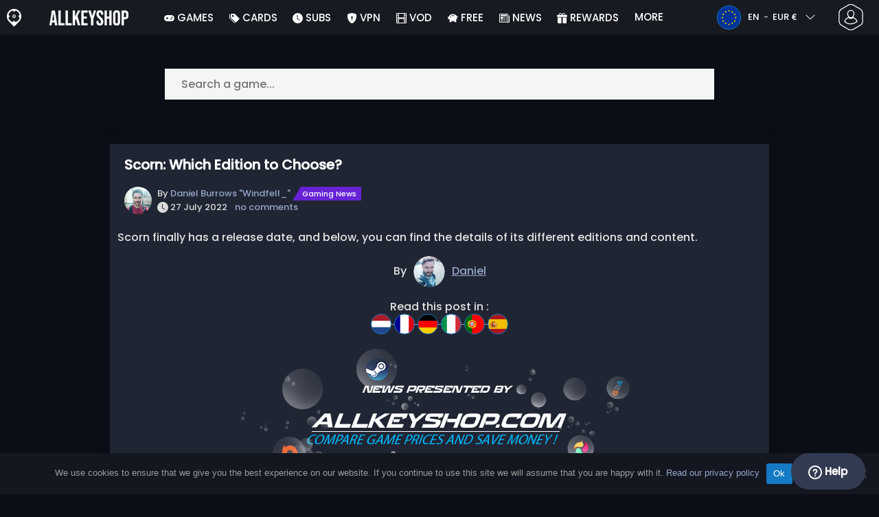

--- FILE ---
content_type: text/html; charset=UTF-8
request_url: https://www.allkeyshop.com/blog/scorn-which-edition-to-choose-a-2022/
body_size: 27603
content:
<!doctype html>
<html class="webp webp-alpha webp-animation webp-lossless" lang="en">
<head>
		<link rel="preload" href="https://www.allkeyshop.com/blog/wp-includes/js/jquery/jquery.min.js" as="script"><link rel="preconnect" href="https://www.googletagmanager.com">
	<link rel="preconnect" href="https://www.google-analytics.com">
		<!-- GA4 - Google tag (gtag.js) -->

		<script>
			window.dataLayer = window.dataLayer || [];
			function gtag(){dataLayer.push(arguments);}
			gtag('js', new Date());
			gtag('config', 'G-DP3Q90W95L');
			gtag('consent', 'default', {
				'ad_storage': 'denied',
				'ad_user_data': 'denied',
				'ad_personalization': 'denied',
				'analytics_storage': 'denied'
			});
			if (document.cookie.indexOf("cookie_notice_accepted=") !== -1) {
				gtag('consent', 'update', {
					'ad_user_data': 'granted',
					'ad_personalization': 'granted',
					'ad_storage': 'granted',
					'analytics_storage': 'granted'
				});
			}
		</script>
		<script async src="https://www.googletagmanager.com/gtag/js?id=G-DP3Q90W95L"></script>
		<!-- End GA4 - Google tag (gtag.js) -->
		<meta charset="UTF-8" />
	<meta name="theme-color" content="#22374e"/>
	<meta http-equiv="X-UA-Compatible" content="IE=edge">
	<meta name="format-detection" content="telephone=no">
	<meta name="viewport" content="width=device-width, initial-scale=1.0">
	<link rel="pingback" href="https://www.allkeyshop.com/blog/xmlrpc.php" />
						<link rel="alternate" hreflang="en-GB" href="https://www.allkeyshop.com/blog/en-gb/scorn-which-edition-to-choose-a-2022/" />
					<link rel="alternate" hreflang="en" href="https://www.allkeyshop.com/blog/scorn-which-edition-to-choose-a-2022/" />
					<link rel="alternate" hreflang="en-US" href="https://www.allkeyshop.com/blog/en-us/scorn-which-edition-to-choose-a-2022/" />
						<!-- Detected Currency: EUR -->
		<link rel="preload" href="https://www.allkeyshop.com/blog/wp-content/themes/aks-theme/assets/font/Poppins-Medium-AKS.woff2" as="font" type="font/woff2" crossorigin>
	<link rel="preconnect" href="https://cdn.allkeyshop.com">
	
		<script type="text/javascript">function theChampLoadEvent(e){var t=window.onload;if(typeof window.onload!="function"){window.onload=e}else{window.onload=function(){t();e()}}}</script>
		<script type="text/javascript">var theChampDefaultLang = 'en_GB', theChampCloseIconPath = 'https://www.allkeyshop.com/blog/wp-content/plugins/super-socializer/images/close.png';</script>
		<script>var theChampSiteUrl = 'https://www.allkeyshop.com/blog', theChampVerified = 0, theChampEmailPopup = 0, heateorSsMoreSharePopupSearchText = 'Search';</script>
			<script>var theChampLoadingImgPath = 'https://www.allkeyshop.com/blog/wp-content/plugins/super-socializer/images/ajax_loader.gif'; var theChampAjaxUrl = 'https://www.allkeyshop.com/blog/wp-admin/admin-ajax.php'; var theChampRedirectionUrl = 'https://www.allkeyshop.com/blog/scorn-which-edition-to-choose-a-2022/'; var theChampRegRedirectionUrl = 'https://www.allkeyshop.com/blog/scorn-which-edition-to-choose-a-2022/'; </script>
				<script> var theChampFBKey = '151603848282809', theChampSameTabLogin = '1', theChampVerified = 0; var theChampAjaxUrl = 'https://www.allkeyshop.com/blog/wp-admin/admin-ajax.php'; var theChampPopupTitle = ''; var theChampEmailPopup = 0; var theChampEmailAjaxUrl = 'https://www.allkeyshop.com/blog/wp-admin/admin-ajax.php'; var theChampEmailPopupTitle = ''; var theChampEmailPopupErrorMsg = ''; var theChampEmailPopupUniqueId = ''; var theChampEmailPopupVerifyMessage = ''; var theChampSteamAuthUrl = "https://steamcommunity.com/openid/login?openid.ns=http%3A%2F%2Fspecs.openid.net%2Fauth%2F2.0&openid.mode=checkid_setup&openid.return_to=https%3A%2F%2Fwww.allkeyshop.com%2Fblog%3FSuperSocializerSteamAuth%3Dhttps%253A%252F%252Fwww.allkeyshop.com%252Fblog%252Fscorn-which-edition-to-choose-a-2022%252F&openid.realm=https%3A%2F%2Fwww.allkeyshop.com&openid.identity=http%3A%2F%2Fspecs.openid.net%2Fauth%2F2.0%2Fidentifier_select&openid.claimed_id=http%3A%2F%2Fspecs.openid.net%2Fauth%2F2.0%2Fidentifier_select"; var theChampCurrentPageUrl = 'https%3A%2F%2Fwww.allkeyshop.com%2Fblog%2Fscorn-which-edition-to-choose-a-2022%2F';  var heateorMSEnabled = 0, theChampTwitterAuthUrl = theChampSiteUrl + "?SuperSocializerAuth=Twitter&super_socializer_redirect_to=" + theChampCurrentPageUrl, theChampLineAuthUrl = theChampSiteUrl + "?SuperSocializerAuth=Line&super_socializer_redirect_to=" + theChampCurrentPageUrl, theChampLiveAuthUrl = theChampSiteUrl + "?SuperSocializerAuth=Live&super_socializer_redirect_to=" + theChampCurrentPageUrl, theChampFacebookAuthUrl = theChampSiteUrl + "?SuperSocializerAuth=Facebook&super_socializer_redirect_to=" + theChampCurrentPageUrl, theChampYahooAuthUrl = theChampSiteUrl + "?SuperSocializerAuth=Yahoo&super_socializer_redirect_to=" + theChampCurrentPageUrl, theChampGoogleAuthUrl = theChampSiteUrl + "?SuperSocializerAuth=Google&super_socializer_redirect_to=" + theChampCurrentPageUrl, theChampYoutubeAuthUrl = theChampSiteUrl + "?SuperSocializerAuth=Youtube&super_socializer_redirect_to=" + theChampCurrentPageUrl, theChampVkontakteAuthUrl = theChampSiteUrl + "?SuperSocializerAuth=Vkontakte&super_socializer_redirect_to=" + theChampCurrentPageUrl, theChampLinkedinAuthUrl = theChampSiteUrl + "?SuperSocializerAuth=Linkedin&super_socializer_redirect_to=" + theChampCurrentPageUrl, theChampInstagramAuthUrl = theChampSiteUrl + "?SuperSocializerAuth=Instagram&super_socializer_redirect_to=" + theChampCurrentPageUrl, theChampWordpressAuthUrl = theChampSiteUrl + "?SuperSocializerAuth=Wordpress&super_socializer_redirect_to=" + theChampCurrentPageUrl, theChampDribbbleAuthUrl = theChampSiteUrl + "?SuperSocializerAuth=Dribbble&super_socializer_redirect_to=" + theChampCurrentPageUrl, theChampGithubAuthUrl = theChampSiteUrl + "?SuperSocializerAuth=Github&super_socializer_redirect_to=" + theChampCurrentPageUrl, theChampSpotifyAuthUrl = theChampSiteUrl + "?SuperSocializerAuth=Spotify&super_socializer_redirect_to=" + theChampCurrentPageUrl, theChampKakaoAuthUrl = theChampSiteUrl + "?SuperSocializerAuth=Kakao&super_socializer_redirect_to=" + theChampCurrentPageUrl, theChampTwitchAuthUrl = theChampSiteUrl + "?SuperSocializerAuth=Twitch&super_socializer_redirect_to=" + theChampCurrentPageUrl, theChampRedditAuthUrl = theChampSiteUrl + "?SuperSocializerAuth=Reddit&super_socializer_redirect_to=" + theChampCurrentPageUrl, theChampDisqusAuthUrl = theChampSiteUrl + "?SuperSocializerAuth=Disqus&super_socializer_redirect_to=" + theChampCurrentPageUrl, theChampDropboxAuthUrl = theChampSiteUrl + "?SuperSocializerAuth=Dropbox&super_socializer_redirect_to=" + theChampCurrentPageUrl, theChampFoursquareAuthUrl = theChampSiteUrl + "?SuperSocializerAuth=Foursquare&super_socializer_redirect_to=" + theChampCurrentPageUrl, theChampAmazonAuthUrl = theChampSiteUrl + "?SuperSocializerAuth=Amazon&super_socializer_redirect_to=" + theChampCurrentPageUrl, theChampStackoverflowAuthUrl = theChampSiteUrl + "?SuperSocializerAuth=Stackoverflow&super_socializer_redirect_to=" + theChampCurrentPageUrl, theChampDiscordAuthUrl = theChampSiteUrl + "?SuperSocializerAuth=Discord&super_socializer_redirect_to=" + theChampCurrentPageUrl, theChampMailruAuthUrl = theChampSiteUrl + "?SuperSocializerAuth=Mailru&super_socializer_redirect_to=" + theChampCurrentPageUrl, theChampYandexAuthUrl = theChampSiteUrl + "?SuperSocializerAuth=Yandex&super_socializer_redirect_to=" + theChampCurrentPageUrl; theChampOdnoklassnikiAuthUrl = theChampSiteUrl + "?SuperSocializerAuth=Odnoklassniki&super_socializer_redirect_to=" + theChampCurrentPageUrl;</script>
			<style type="text/css">
						.the_champ_button_instagram span.the_champ_svg,a.the_champ_instagram span.the_champ_svg{background:radial-gradient(circle at 30% 107%,#fdf497 0,#fdf497 5%,#fd5949 45%,#d6249f 60%,#285aeb 90%)}
					.the_champ_horizontal_sharing .the_champ_svg,.heateor_ss_standard_follow_icons_container .the_champ_svg{
					color: #fff;
				border-width: 0px;
		border-style: solid;
		border-color: transparent;
	}
		.the_champ_horizontal_sharing .theChampTCBackground{
		color:#666;
	}
		.the_champ_horizontal_sharing span.the_champ_svg:hover,.heateor_ss_standard_follow_icons_container span.the_champ_svg:hover{
				border-color: transparent;
	}
		.the_champ_vertical_sharing span.the_champ_svg,.heateor_ss_floating_follow_icons_container span.the_champ_svg{
					color: #fff;
				border-width: 0px;
		border-style: solid;
		border-color: transparent;
	}
		.the_champ_vertical_sharing .theChampTCBackground{
		color:#666;
	}
		.the_champ_vertical_sharing span.the_champ_svg:hover,.heateor_ss_floating_follow_icons_container span.the_champ_svg:hover{
						border-color: transparent;
		}
	@media screen and (max-width:783px){.the_champ_vertical_sharing{display:none!important}}div.heateor_ss_mobile_footer{display:none;}@media screen and (max-width:783px){div.the_champ_bottom_sharing div.the_champ_sharing_ul .theChampTCBackground{width:100%!important;background-color:white}div.the_champ_bottom_sharing{width:100%!important;left:0!important;}div.the_champ_bottom_sharing a{width:12.5% !important;margin:0!important;padding:0!important;}div.the_champ_bottom_sharing .the_champ_svg{width:100%!important;}div.the_champ_bottom_sharing div.theChampTotalShareCount{font-size:.7em!important;line-height:28px!important}div.the_champ_bottom_sharing div.theChampTotalShareText{font-size:.5em!important;line-height:0px!important}div.heateor_ss_mobile_footer{display:block;height:40px;}.the_champ_bottom_sharing{padding:0!important;display:block!important;width: auto!important;bottom:-2px!important;top: auto!important;}.the_champ_bottom_sharing .the_champ_square_count{line-height: inherit;}.the_champ_bottom_sharing .theChampSharingArrow{display:none;}.the_champ_bottom_sharing .theChampTCBackground{margin-right: 1.1em !important}}</style>
	<meta name='robots' content='index, follow, max-image-preview:large, max-snippet:-1, max-video-preview:-1' />
	<style>img:is([sizes="auto" i], [sizes^="auto," i]) { contain-intrinsic-size: 3000px 1500px }</style>
		<script>
		window.__site = {"ajaxUrl":"https:\/\/www.allkeyshop.com\/blog\/wp-admin\/admin-ajax.php","themeUrl":"https:\/\/www.allkeyshop.com\/blog\/wp-content\/themes\/aks-theme","url":"https:\/\/www.allkeyshop.com\/blog","none":"none","currentUser":{"id":0,"email":false},"trans":[],"i18n":{"locale":"en","better_locale":""},"shortName":"aks","siteName":"allkeyshop.com","isExtensionEnabled":false,"currency":"eur","currencySymbol":"\u20ac"};

		const numberFormatter = new Intl.NumberFormat(__site.i18n.locale);
		__site.i18n.formatNumber = numberFormatter.format;
	</script>
	
	<!-- This site is optimized with the Yoast SEO plugin v26.3 - https://yoast.com/wordpress/plugins/seo/ -->
	<link media="all" href="https://www.allkeyshop.com/blog/wp-content/cache/autoptimize/css/autoptimize_2abd3f8daa7f41a425e880c03c360c7d.css" rel="stylesheet"><title>Scorn: Which Edition to Choose? - AllKeyShop.com</title>
	<meta name="description" content="Scorn finally has a release date, and below, you can find the details of its different editions and content." />
	<link rel="canonical" href="https://www.allkeyshop.com/blog/scorn-which-edition-to-choose-a-2022/" />
	<meta property="og:locale" content="en" />
	<meta property="og:type" content="article" />
	<meta property="og:title" content="Scorn: Which Edition to Choose? - AllKeyShop.com" />
	<meta property="og:description" content="Scorn finally has a release date, and below, you can find the details of its different editions and content." />
	<meta property="og:url" content="https://www.allkeyshop.com/blog/scorn-which-edition-to-choose-a-2022/" />
	<meta property="og:site_name" content="AllKeyShop.com" />
	<meta property="article:publisher" content="https://www.facebook.com/ALLKEYSHOPCOM" />
	<meta property="article:published_time" content="2022-07-27T18:46:24+00:00" />
	<meta property="article:modified_time" content="2024-10-15T15:46:15+00:00" />
	<meta property="og:image" content="https://www.allkeyshop.com/blog/wp-content/uploads/scorn-editions_featured.jpg" />
	<meta property="og:image:width" content="1200" />
	<meta property="og:image:height" content="628" />
	<meta property="og:image:type" content="image/jpeg" />
	<meta name="author" content="Daniel Burrows &quot;Windfell_&quot;" />
	<meta name="twitter:card" content="summary_large_image" />
	<meta name="twitter:creator" content="@https://x.com/windfell_" />
	<meta name="twitter:site" content="@Allkeyshop" />
	<meta name="twitter:label1" content="Written by" />
	<meta name="twitter:data1" content="Daniel Burrows &quot;Windfell_&quot;" />
	<meta name="twitter:label2" content="Estimated reading time" />
	<meta name="twitter:data2" content="2 minutes" />
	<script type="application/ld+json" class="yoast-schema-graph">{"@context":"https://schema.org","@graph":[{"@type":"Article","@id":"https://www.allkeyshop.com/blog/scorn-which-edition-to-choose-a-2022/#article","isPartOf":{"@id":"https://www.allkeyshop.com/blog/scorn-which-edition-to-choose-a-2022/"},"author":{"name":"Daniel Burrows \"Windfell_\"","@id":"https://www.allkeyshop.com/blog/#/schema/person/a607b16b700888d6f2faf89613a60a24"},"headline":"Scorn: Which Edition to Choose?","datePublished":"2022-07-27T18:46:24+00:00","dateModified":"2024-10-15T15:46:15+00:00","mainEntityOfPage":{"@id":"https://www.allkeyshop.com/blog/scorn-which-edition-to-choose-a-2022/"},"wordCount":422,"commentCount":0,"publisher":{"@id":"https://www.allkeyshop.com/blog/#organization"},"image":{"@id":"https://www.allkeyshop.com/blog/scorn-which-edition-to-choose-a-2022/#primaryimage"},"thumbnailUrl":"https://www.allkeyshop.com/blog/wp-content/uploads/scorn-editions_featured.jpg","keywords":["best game deal","best game deals","best price","best price buy","buy game key","buy key code","cdkey buy","cdkey deal","download game","editions","free console games","free dlc","free games","free steam games","free steam key","game code","game code price","game deal","game deals","game key","game pass ultimate","monthly free games","playstation","playstation now","playstation plus","preview","price compare","price comparison","ps4","release date","Scorn","Scorn cd key","Scorn features","Scorn multiplayer","Scorn release date","Scorn system requirements","Scorn trailer","steamkey","video game price comparison","where to buy","which edition should i buy","xbox","xbox game pass free games","xbox one","xbox ultimate pass"],"articleSection":["Gaming News"],"inLanguage":"en-GB","potentialAction":[{"@type":"CommentAction","name":"Comment","target":["https://www.allkeyshop.com/blog/scorn-which-edition-to-choose-a-2022/#respond"]}]},{"@type":"WebPage","@id":"https://www.allkeyshop.com/blog/scorn-which-edition-to-choose-a-2022/","url":"https://www.allkeyshop.com/blog/scorn-which-edition-to-choose-a-2022/","name":"Scorn: Which Edition to Choose? - AllKeyShop.com","isPartOf":{"@id":"https://www.allkeyshop.com/blog/#website"},"primaryImageOfPage":{"@id":"https://www.allkeyshop.com/blog/scorn-which-edition-to-choose-a-2022/#primaryimage"},"image":{"@id":"https://www.allkeyshop.com/blog/scorn-which-edition-to-choose-a-2022/#primaryimage"},"thumbnailUrl":"https://www.allkeyshop.com/blog/wp-content/uploads/scorn-editions_featured.jpg","datePublished":"2022-07-27T18:46:24+00:00","dateModified":"2024-10-15T15:46:15+00:00","description":"Scorn finally has a release date, and below, you can find the details of its different editions and content.","breadcrumb":{"@id":"https://www.allkeyshop.com/blog/scorn-which-edition-to-choose-a-2022/#breadcrumb"},"inLanguage":"en-GB","potentialAction":[{"@type":"ReadAction","target":["https://www.allkeyshop.com/blog/scorn-which-edition-to-choose-a-2022/"]}]},{"@type":"ImageObject","inLanguage":"en-GB","@id":"https://www.allkeyshop.com/blog/scorn-which-edition-to-choose-a-2022/#primaryimage","url":"https://www.allkeyshop.com/blog/wp-content/uploads/scorn-editions_featured.jpg","contentUrl":"https://www.allkeyshop.com/blog/wp-content/uploads/scorn-editions_featured.jpg","width":400,"height":400,"caption":"editions, Scorn, Scorn trailer, Scorn release date, Scorn system requirements, Scorn multiplayer, Scorn cd key, Scorn features, ps4, xbox one, xbox, playstation, price comparison, best price, free games, free dlc, free console games, price comparison, best price, game deal, game deals, video game price comparison, game code, game key, buy key code, buy game key, price compare, best game deals, best game deal, cdkey deal, cdkey buy, game code price, download game, free games, preview, release date,where to buy, best price buy, which edition should i buy, playstation plus, game deal, game deals, playstation now, video game price comparison, game code, free steam games, game key, free steam key, steamkey, buy key code, buy game key, price compare, xbox ultimate pass, game pass ultimate, xbox game pass free games, best game deals, best game deal, cdkey deal, cdkey buy, game code price, download game, free games, preview, release date, monthly free games, where to buy, best price buy,"},{"@type":"BreadcrumbList","@id":"https://www.allkeyshop.com/blog/scorn-which-edition-to-choose-a-2022/#breadcrumb","itemListElement":[{"@type":"ListItem","position":1,"name":"Home","item":"https://www.allkeyshop.com/blog/"},{"@type":"ListItem","position":2,"name":"Scorn: Which Edition to Choose?","item":"https://www.allkeyshop.com/blog/scorn-which-edition-to-choose-a-2022/"}]},{"@type":"WebSite","@id":"https://www.allkeyshop.com/blog/#website","url":"https://www.allkeyshop.com/blog/","name":"AllKeyShop.com","description":"Find Game CD keys for PC, Xbox, PS5 at best prices. Compare real-time offers from trusted sellers. Enjoy reliable customer support. Join for exclusive rewards!","publisher":{"@id":"https://www.allkeyshop.com/blog/#organization"},"alternateName":"AKS","potentialAction":[{"@type":"SearchAction","target":{"@type":"EntryPoint","urlTemplate":"https://www.allkeyshop.com/blog/catalogue/search-{search_term_string}"},"query-input":{"@type":"PropertyValueSpecification","valueRequired":true,"valueName":"search_term_string"}}],"inLanguage":"en-GB"},{"@type":"Organization","@id":"https://www.allkeyshop.com/blog/#organization","name":"Allkeyshop Limited","url":"https://www.allkeyshop.com/blog/","logo":{"@type":"ImageObject","inLanguage":"en-GB","@id":"https://www.allkeyshop.com/blog/#/schema/logo/image/","url":"https://www.allkeyshop.com/blog/wp-content/uploads/OG-MAIN.jpg","contentUrl":"https://www.allkeyshop.com/blog/wp-content/uploads/OG-MAIN.jpg","width":500,"height":500,"caption":"Allkeyshop Limited"},"image":{"@id":"https://www.allkeyshop.com/blog/#/schema/logo/image/"},"sameAs":["https://www.facebook.com/ALLKEYSHOPCOM","https://x.com/Allkeyshop","https://www.youtube.com/user/allkeyshopofficial"]},{"@type":"Person","@id":"https://www.allkeyshop.com/blog/#/schema/person/a607b16b700888d6f2faf89613a60a24","name":"Daniel Burrows \"Windfell_\"","image":{"@type":"ImageObject","inLanguage":"en-GB","@id":"https://www.allkeyshop.com/blog/#/schema/person/image/","url":"https://secure.gravatar.com/avatar/afb190f535ff1ace4c6a91b97c9881f1e4cbd4368a7004022c27ffd4ca3442cc?s=96&d=https%3A%2F%2Fwww.allkeyshop.com%2Fblog%2Fwp-content%2Fthemes%2Faks-theme%2Fassets%2Fimage%2Favatar.jpg&r=g","contentUrl":"https://secure.gravatar.com/avatar/afb190f535ff1ace4c6a91b97c9881f1e4cbd4368a7004022c27ffd4ca3442cc?s=96&d=https%3A%2F%2Fwww.allkeyshop.com%2Fblog%2Fwp-content%2Fthemes%2Faks-theme%2Fassets%2Fimage%2Favatar.jpg&r=g","caption":"Daniel Burrows \"Windfell_\""},"description":"Fueled by a passion for gaming and the ever-evolving world of gaming news, Daniel loves connecting with seasoned and new players to bring games to life on the page, exploring their narratives and gaming trends. A self-published fiction and fantasy author, Daniel has nearly 20 years of experience writing gaming news and a love for storytelling that drives his enthusiasm to deliver breaking news, in-depth analysis, and industry innovations. You will find him in-game as \"Windfell.\"","sameAs":["https://www.instagram.com/windfell_/","https://www.linkedin.com/in/daniel-burrows-aa2828198/","https://x.com/https://x.com/windfell_"],"url":"https://www.allkeyshop.com/blog/author/danielb/"}]}</script>
	<!-- / Yoast SEO plugin. -->



<style id='classic-theme-styles-inline-css' type='text/css'>
/*! This file is auto-generated */
.wp-block-button__link{color:#fff;background-color:#32373c;border-radius:9999px;box-shadow:none;text-decoration:none;padding:calc(.667em + 2px) calc(1.333em + 2px);font-size:1.125em}.wp-block-file__button{background:#32373c;color:#fff;text-decoration:none}
</style>






<style id='the_champ_frontend_css-inline-css' type='text/css'>
#TB_window {
    background-color: #22374e;
}
#TB_title {
    background-color: #22374e;
}
</style>

<script type="text/javascript" src="https://www.allkeyshop.com/blog/wp-includes/js/jquery/jquery.min.js" id="jquery-js"></script>


<link rel='shortlink' href='https://www.allkeyshop.com/blog/?p=2309943' />
    <style>
        .aks-cred-message {
            padding: 10px;
            margin-bottom: 10px;
            border-radius: 4px;
        }
        .aks-cred-message.error {
            background-color: #ffebee;
            color: #c62828;
            border: 1px solid #ffcdd2;
        }
        .aks-cred-message.success {
            background-color: #e8f5e9;
            color: #2e7d32;
            border: 1px solid #c8e6c9;
        }
    </style>
                <script>
                (() => {
                    const currencies = {"eur":{"symbol":"\u20ac","name":"Euro","code":"eur","format":"{value}{symbol}"},"usd":{"symbol":"$","name":"US Dollar","code":"usd","format":"{symbol}{value}"},"gbp":{"symbol":"\u00a3","name":"British Pound Sterling","code":"gbp","format":"{symbol}{value}"}};
                    const numberFormatter = new Intl.NumberFormat(__site.i18n.locale, {
                        minimumFractionDigits: 2,
                        maximumFractionDigits: 2,
                    });
                    const getCurrencySymbol = (locale, currency) => (0).toLocaleString(locale, { style: 'currency', currency, minimumFractionDigits: 0, maximumFractionDigits: 0 }).replace(/\d/g, '').trim();

                    window.__site.i18n.formatPrice = (price, currency) => {
                        if (!currency) {
                            currency = __site.currency;
                        }
                        if (price === 0.01 || price === "0.01") {
                            return "Free";
                        }

                        if (price === 0.02 || price === "0.02") {
                            if (currency.toLowerCase() == 'eur') {
                                return "--" + getCurrencySymbol(__site.i18n.locale ,currency.toLowerCase());
                            } else {
                                return getCurrencySymbol(__site.i18n.locale ,currency.toLowerCase()) + "--";
                            }
                        }

                        if (currency.toLowerCase() == 'eur') {
                            return numberFormatter.format(price) + getCurrencySymbol(__site.i18n.locale ,currency.toLowerCase());
                        } else {
                            return getCurrencySymbol(__site.i18n.locale ,currency.toLowerCase()) + numberFormatter.format(price);
                        }
                    };
                })();
            </script>
            <link rel="manifest" href="https://www.allkeyshop.com/blog/wp-content/themes/aks-theme/assets/manifest/manifest.php"/>
<link rel="icon" href="https://www.allkeyshop.com/blog/wp-content/themes/aks-theme/assets/image/favicon-32x32.png"  type="image/png" sizes="16x16 32x32 48x48"/>
<link rel="icon" href="https://www.allkeyshop.com/blog/wp-content/themes/aks-theme/assets/image/favicon-192x192.png"  type="image/png" sizes="192x192"/>

					    <script type="text/javascript">
        var _paq = window._paq = window._paq || [];
        _paq.push(['trackPageView']);
        _paq.push(['enableLinkTracking']);
        (function() {
            var u="https://www.allkeyshop.com/analytics/";
            _paq.push(['setTrackerUrl', u+'script.phtml']);
            _paq.push(['setSiteId', "4"]);
            var d=document, g=d.createElement('script'), s=d.getElementsByTagName('script')[0];
            g.async=true; g.src=u+'script.js'; s.parentNode.insertBefore(g,s);
        })();
    </script>
	</head>
<body class="wp-singular post-template-default single single-post postid-2309943 single-format-standard wp-theme-aks-theme cookies-not-set body__container">
	 
	

	<div class="body__overlay"></div>

	
	
	<header class="header__container userbar" data-header>
    <div class="header__container--inner">
        <div class="container userbar-top-row">
            <!-- BANNER BRAND -->
            <a href="https://www.allkeyshop.com/blog/" class="userbar-brand">
                                    <picture>
            <source srcset="https://www.allkeyshop.com/blog/wp-content/themes/aks-theme/assets/image/layout/banner-brand-logo.webp" type="image/webp">
            <source srcset="https://www.allkeyshop.com/blog/wp-content/themes/aks-theme/assets/image/layout/banner-brand-logo.png" type="image/png">
            <img src="https://www.allkeyshop.com/blog/wp-content/themes/aks-theme/assets/image/layout/banner-brand-logo.png" alt="Logo" width="21" height="26"  width="42" height="52">
        </picture>
                                </a>

            <!-- BANNER SLOGAN -->
            <div class="userbar-slogan">
                 <a href="https://www.allkeyshop.com/blog/">
                    <picture>
            <source srcset="https://www.allkeyshop.com/blog/wp-content/themes/aks-theme/assets/image/layout/site_name/allkeyshop.com_white.webp" type="image/webp">
            <source srcset="https://www.allkeyshop.com/blog/wp-content/themes/aks-theme/assets/image/layout/site_name/allkeyshop.com_white.png" type="image/png">
            <img src="https://www.allkeyshop.com/blog/wp-content/themes/aks-theme/assets/image/layout/site_name/allkeyshop.com_white.png" alt="AllKeyShop.com" width="115" height="22" class="brand__logo"  width="115" height="22">
        </picture>
                </a>
            </div>

            <nav class="nav menu__container">
    <div class="menu__wrapper">

        <!-- Menu mobile buttons -->
        <div class="button--previous d-inline-block d-lg-none">&#8249;</div>
        <div class="button--close menu__trigger d-inline-block d-lg-none">&#215;</div>

                    <!-- Login -->
            <div class="mx-auto mt-5 d-block d-lg-none">
                <div class="mx-auto text-center">Connection</div>
                                     <div ><div class="the_champ_login_container"><ul class="the_champ_login_ul"><li><i class="theChampLogin theChampFacebookBackground theChampFacebookLogin" alt="Login with Facebook" title="Login with Facebook" onclick="theChampInitiateLogin(this, 'facebook')" ><div class="theChampFacebookLogoContainer"><ss style="display:block" class="theChampLoginSvg theChampFacebookLoginSvg"></ss></div></i></li><li><i id="theChampGoogleButton" class="theChampLogin theChampGoogleBackground theChampGoogleLogin" alt="Login with Google" title="Login with Google" onclick="theChampInitiateLogin(this, 'google')" ><ss style="display:block" class="theChampLoginSvg theChampGoogleLoginSvg"></ss></i></li><li><i class="theChampLogin theChampSteamBackground theChampSteamLogin" alt="Login with Steam" title="Login with Steam" onclick="theChampInitiateLogin(this, 'steam')" ><ss style="display:block" class="theChampLoginSvg theChampSteamLoginSvg"></ss></i></li><li><i class="theChampLogin theChampDiscordBackground theChampDiscordLogin" alt="Login with Discord" title="Login with Discord" onclick="theChampInitiateLogin(this, 'discord')" ><ss style="display:block" class="theChampLoginSvg theChampDiscordLoginSvg"></ss></i></li><li><i class="theChampLogin theChampTwitchBackground theChampTwitchLogin" alt="Login with Twitch" title="Login with Twitch" onclick="theChampInitiateLogin(this, 'twitch')" ><ss style="display:block" class="theChampLoginSvg theChampTwitchLoginSvg"></ss></i></li></ul></div></div><div style="clear:both"></div>
                            </div>
                            
                                    
        <!-- Locale dropdowns (language + currency) mobile -->
        <div class="settings__wrapper d-flex d-lg-none">
                            

<div class="blw userbar__dropdown-container x-userbar-dropdown" id='languageButton'>
    <button class="userbar__btn blw__button x-btn x-dropdown-handle">
        <span class="blw__flag blw__flag--small fi fi-eu"></span>

        <span class="blw__button__label">
            EN
            <span class="blw__button__separator">-</span>
            EUR €
        </span>

        <span class="blw__button__icon">
            <i class="fas fa-chevron-down">  
  
  
<svg  width="16" height="16" fill="currentColor">
  <use xlink:href="https://www.allkeyshop.com/blog/wp-content/themes/aks-theme/assets/images/sprites/storesprite.svg#chevron-down"/>
</svg></i>
            <i class="fas fa-chevron-up">  
  
  
<svg  width="16" height="16" fill="currentColor">
  <use xlink:href="https://www.allkeyshop.com/blog/wp-content/themes/aks-theme/assets/images/sprites/storesprite.svg#chevron-up"/>
</svg></i>
        </span>
    </button>

    <div class="userbar__dropdown x-dropdown blw__dropdown" id='languageDropdown'>
        <div class="userbar__dropdown__wrapper blw__dropdown__wrapper">
            <div>
                <div class="blw__dropdown__title">Language</div>

                <ul class="blw__list" id='languageSwitch'>
                                            <li class="blw__list__item--active">
                            <a href="https://www.allkeyshop.com/blog/">
                                <div class="blw__flag blw__flag--small fi fi-eu"></div>
                                EN
                            </a>
                        </li>
                                            <li >
                            <a href="https://www.goclecd.fr/">
                                <div class="blw__flag blw__flag--small fi fi-fr"></div>
                                FR
                            </a>
                        </li>
                                            <li >
                            <a href="https://www.keyforsteam.de/">
                                <div class="blw__flag blw__flag--small fi fi-de"></div>
                                DE
                            </a>
                        </li>
                                            <li >
                            <a href="https://www.clavecd.es/">
                                <div class="blw__flag blw__flag--small fi fi-es"></div>
                                ES
                            </a>
                        </li>
                                            <li >
                            <a href="https://www.cdkeyit.it/">
                                <div class="blw__flag blw__flag--small fi fi-it"></div>
                                IT
                            </a>
                        </li>
                                            <li >
                            <a href="https://www.cdkeypt.pt/">
                                <div class="blw__flag blw__flag--small fi fi-pt"></div>
                                PT
                            </a>
                        </li>
                                            <li >
                            <a href="https://www.cdkeynl.nl/">
                                <div class="blw__flag blw__flag--small fi fi-nl"></div>
                                NL
                            </a>
                        </li>
                                    </ul>
            </div>

            <div class="blw__dropdown__separator"></div>

            <div>
                <div class="blw__dropdown__title">Currency</div>

                <ul class="blw__list blw__list--centered" id='currencySwitch'>
                                            <li class="blw__list__item--active">
                            <a href="https://www.allkeyshop.com/blog/" class="x-set-currency" data-currency="eur">
                                EUR €
                            </a>
                        </li>
                                            <li >
                            <a href="https://www.allkeyshop.com/blog/en-us/" class="x-set-currency" data-currency="usd">
                                USD $
                            </a>
                        </li>
                                            <li >
                            <a href="https://www.allkeyshop.com/blog/en-gb/" class="x-set-currency" data-currency="gbp">
                                GBP £
                            </a>
                        </li>
                                    </ul>
            </div>
        </div>
    </div>
</div>

                    </div>

        <!-- Menu list -->
        <ul class="menu__list container nav-links nav justify-content-around">
                                    <li class="menu__list-item nav-link  menu-item menu-item-type-custom menu-item-object-custom menu-item-111287">
                        <div class="menu__list-wrapper">
                            <a class="menu__link"
                                 href="https://www.allkeyshop.com/blog/games/"
                                
                                 target="_self"    rel=""
                                                            >
                                <span class="menu__icon" style="display: none"></span>
                                <span class="menu__title"> <svg class="bi" width="15" height="15" fill="currentColor" preserveAspectRatio="xMidYMid meet"><use xlink:href="https://www.allkeyshop.com/blog/wp-content/themes/aks-theme/assets/images/sprites/storesprite.svg#custom-gamepad-solid"/></svg> Games </span>
                            </a>
                            <span class="menu__link nav-link-no-link" style="display: none">
                                <span class="menu__icon" style="display: none"></span>
                                <span class="menu__title"> <svg class="bi" width="15" height="15" fill="currentColor" preserveAspectRatio="xMidYMid meet"><use xlink:href="https://www.allkeyshop.com/blog/wp-content/themes/aks-theme/assets/images/sprites/storesprite.svg#custom-gamepad-solid"/></svg> Games </span>
                            </span>

                                                    </div>
                    </li>
                                    <li class="menu__list-item nav-link  menu-item menu-item-type-custom menu-item-object-custom menu-item-has-children menu-item-2149958">
                        <div class="menu__list-wrapper">
                            <a class="menu__link"
                                 href="https://www.allkeyshop.com/blog/catalogue/category-giftcards/"
                                
                                 target="_self"    rel=""
                                                            >
                                <span class="menu__icon" style="display: none"></span>
                                <span class="menu__title"> <svg class="bi" width="15" height="15" fill="currentColor" preserveAspectRatio="xMidYMid meet"><use xlink:href="https://www.allkeyshop.com/blog/wp-content/themes/aks-theme/assets/images/sprites/storesprite.svg#tags-fill"/></svg> Cards </span>
                            </a>
                            <span class="menu__link nav-link-no-link" style="display: none">
                                <span class="menu__icon" style="display: none"></span>
                                <span class="menu__title"> <svg class="bi" width="15" height="15" fill="currentColor" preserveAspectRatio="xMidYMid meet"><use xlink:href="https://www.allkeyshop.com/blog/wp-content/themes/aks-theme/assets/images/sprites/storesprite.svg#tags-fill"/></svg> Cards </span>
                            </span>

                                                            <ul class="menu__dropdown nav-link-dropdown" data-nav-dropdown>
                                                                            <li class="menu__dropdown-item nav-link-dropdown-link  menu-item menu-item-type-custom menu-item-object-custom menu-item-2313359">
                                            <a class="menu__dropdown-link" href="https://www.allkeyshop.com/blog/buy-steam-gift-card-cd-key-compare-prices/"  target="_self"   >
                                                <span>Steam Gift Cards</span>
                                                                                            </a>
                                                                                    </li>
                                                                            <li class="menu__dropdown-item nav-link-dropdown-link  menu--console menu-item menu-item-type-custom menu-item-object-custom menu-item-127030">
                                            <a class="menu__dropdown-link" href="https://www.allkeyshop.com/blog/xbox-gift-cards/"  target="_self"   >
                                                <span>Xbox Gift Cards</span>
                                                                                            </a>
                                                                                    </li>
                                                                            <li class="menu__dropdown-item nav-link-dropdown-link  menu-item menu-item-type-custom menu-item-object-custom menu-item-518143">
                                            <a class="menu__dropdown-link" href="https://www.allkeyshop.com/blog/playstation-gift-cards/"  target="_self"   >
                                                <span>PlayStation Gift Cards</span>
                                                                                            </a>
                                                                                    </li>
                                                                            <li class="menu__dropdown-item nav-link-dropdown-link  menu-item menu-item-type-custom menu-item-object-custom menu-item-111058">
                                            <a class="menu__dropdown-link" href="https://www.allkeyshop.com/blog/buy-nintendo-eshop-cards-cd-key-compare-prices/"  target="_self"   >
                                                <span>Nintendo eShop Cards</span>
                                                                                            </a>
                                                                                    </li>
                                                                            <li class="menu__dropdown-item nav-link-dropdown-link  menu-item menu-item-type-custom menu-item-object-custom menu-item-2313375">
                                            <a class="menu__dropdown-link" href="https://www.allkeyshop.com/blog/buy-roblox-gift-card-cd-key-compare-prices/"  target="_self"   >
                                                <span>Roblox Gift Cards</span>
                                                                                            </a>
                                                                                    </li>
                                                                            <li class="menu__dropdown-item nav-link-dropdown-link  menu-item menu-item-type-custom menu-item-object-custom menu-item-2707753">
                                            <a class="menu__dropdown-link" href="https://www.allkeyshop.com/blog/catalogue/category-giftcards/"  target="_self"   >
                                                <span>All Gift Cards</span>
                                                                                            </a>
                                                                                    </li>
                                                                    </ul>
                                                    </div>
                    </li>
                                    <li class="menu__list-item nav-link  menu-item menu-item-type-custom menu-item-object-custom menu-item-has-children menu-item-2471148">
                        <div class="menu__list-wrapper">
                            <a class="menu__link"
                                 href="https://www.allkeyshop.com/blog/catalogue/category-subscriptions/"
                                
                                 target="_self"    rel=""
                                                            >
                                <span class="menu__icon" style="display: none"></span>
                                <span class="menu__title"> <svg class="bi" width="15" height="15" fill="currentColor" preserveAspectRatio="xMidYMid meet"><use xlink:href="https://www.allkeyshop.com/blog/wp-content/themes/aks-theme/assets/images/sprites/storesprite.svg#clock-fill"/></svg> Subs </span>
                            </a>
                            <span class="menu__link nav-link-no-link" style="display: none">
                                <span class="menu__icon" style="display: none"></span>
                                <span class="menu__title"> <svg class="bi" width="15" height="15" fill="currentColor" preserveAspectRatio="xMidYMid meet"><use xlink:href="https://www.allkeyshop.com/blog/wp-content/themes/aks-theme/assets/images/sprites/storesprite.svg#clock-fill"/></svg> Subs </span>
                            </span>

                                                            <ul class="menu__dropdown nav-link-dropdown" data-nav-dropdown>
                                                                            <li class="menu__dropdown-item nav-link-dropdown-link  menu-item menu-item-type-custom menu-item-object-custom menu-item-2471391">
                                            <a class="menu__dropdown-link" href="https://www.allkeyshop.com/blog/buy-ps-plus-essential-compare-prices/"  target="_self"   >
                                                <span>Playstation Plus Essential</span>
                                                                                            </a>
                                                                                    </li>
                                                                            <li class="menu__dropdown-item nav-link-dropdown-link  menu-item menu-item-type-custom menu-item-object-custom menu-item-2471393">
                                            <a class="menu__dropdown-link" href="https://www.allkeyshop.com/blog/buy-ps-plus-extra-compare-prices/"  target="_self"   >
                                                <span>Playstation Plus Extra</span>
                                                                                            </a>
                                                                                    </li>
                                                                            <li class="menu__dropdown-item nav-link-dropdown-link  menu-item menu-item-type-custom menu-item-object-custom menu-item-2471394">
                                            <a class="menu__dropdown-link" href="https://www.allkeyshop.com/blog/buy-ps-plus-premium-compare-prices/"  target="_self"   >
                                                <span>Playstation Plus Premium</span>
                                                                                            </a>
                                                                                    </li>
                                                                            <li class="menu__dropdown-item nav-link-dropdown-link  menu-item menu-item-type-custom menu-item-object-custom menu-item-2471390">
                                            <a class="menu__dropdown-link" href="https://www.allkeyshop.com/blog/buy-xbox-game-pass-core-cd-key-compare-prices/"  target="_self"   >
                                                <span>Xbox Game Pass Core</span>
                                                                                            </a>
                                                                                    </li>
                                                                            <li class="menu__dropdown-item nav-link-dropdown-link  menu-item menu-item-type-custom menu-item-object-custom menu-item-2471388">
                                            <a class="menu__dropdown-link" href="https://www.allkeyshop.com/blog/buy-xbox-game-pass-pc-cd-key-compare-prices/"  target="_self"   >
                                                <span>Xbox Game Pass PC</span>
                                                                                            </a>
                                                                                    </li>
                                                                            <li class="menu__dropdown-item nav-link-dropdown-link  menu-item menu-item-type-custom menu-item-object-custom menu-item-2471389">
                                            <a class="menu__dropdown-link" href="https://www.allkeyshop.com/blog/buy-xbox-game-pass-xbox-one-cd-key-compare-prices/"  target="_self"   >
                                                <span>Xbox Game Pass Standard</span>
                                                                                            </a>
                                                                                    </li>
                                                                            <li class="menu__dropdown-item nav-link-dropdown-link  menu-item menu-item-type-custom menu-item-object-custom menu-item-2471387">
                                            <a class="menu__dropdown-link" href="https://www.allkeyshop.com/blog/buy-xbox-game-pass-ultimate-cd-key-compare-prices/"  target="_self"   >
                                                <span>Xbox Game Pass Ultimate</span>
                                                                                            </a>
                                                                                    </li>
                                                                            <li class="menu__dropdown-item nav-link-dropdown-link  menu-item menu-item-type-custom menu-item-object-custom menu-item-2471395">
                                            <a class="menu__dropdown-link" href="https://www.allkeyshop.com/blog/buy-nintendo-switch-online-12-months-nintendo-switch-compare-prices/"  target="_self"   >
                                                <span>Nintendo Online</span>
                                                                                            </a>
                                                                                    </li>
                                                                            <li class="menu__dropdown-item nav-link-dropdown-link  menu-item menu-item-type-custom menu-item-object-custom menu-item-2707756">
                                            <a class="menu__dropdown-link" href="https://www.allkeyshop.com/blog/catalogue/category-subscriptions/"  target="_self"   >
                                                <span>All Subscription Cards</span>
                                                                                            </a>
                                                                                    </li>
                                                                    </ul>
                                                    </div>
                    </li>
                                    <li class="menu__list-item nav-link  menu-item menu-item-type-custom menu-item-object-custom menu-item-2821524">
                        <div class="menu__list-wrapper">
                            <a class="menu__link"
                                 href="https://www.allkeyshop.com/blog/products/?search_name=vpn&type=software&pagenum=1"
                                
                                 target="_self"    rel=""
                                                            >
                                <span class="menu__icon" style="display: none"></span>
                                <span class="menu__title"> <svg class="bi" width="15" height="15" fill="currentColor" preserveAspectRatio="xMidYMid meet"><use xlink:href="https://www.allkeyshop.com/blog/wp-content/themes/aks-theme/assets/images/sprites/storesprite.svg#shield-lock-fill"/></svg> VPN </span>
                            </a>
                            <span class="menu__link nav-link-no-link" style="display: none">
                                <span class="menu__icon" style="display: none"></span>
                                <span class="menu__title"> <svg class="bi" width="15" height="15" fill="currentColor" preserveAspectRatio="xMidYMid meet"><use xlink:href="https://www.allkeyshop.com/blog/wp-content/themes/aks-theme/assets/images/sprites/storesprite.svg#shield-lock-fill"/></svg> VPN </span>
                            </span>

                                                    </div>
                    </li>
                                    <li class="menu__list-item nav-link  menu-item menu-item-type-custom menu-item-object-custom menu-item-2783474">
                        <div class="menu__list-wrapper">
                            <a class="menu__link"
                                 href="https://www.streamgank.com"
                                
                                 target="_blank"    rel="nofollow sponsored"
                                                            >
                                <span class="menu__icon" style="display: none"></span>
                                <span class="menu__title"> <svg class="bi" width="15" height="15" fill="currentColor" preserveAspectRatio="xMidYMid meet"><use xlink:href="https://www.allkeyshop.com/blog/wp-content/themes/aks-theme/assets/images/sprites/storesprite.svg#film"/></svg> VOD </span>
                            </a>
                            <span class="menu__link nav-link-no-link" style="display: none">
                                <span class="menu__icon" style="display: none"></span>
                                <span class="menu__title"> <svg class="bi" width="15" height="15" fill="currentColor" preserveAspectRatio="xMidYMid meet"><use xlink:href="https://www.allkeyshop.com/blog/wp-content/themes/aks-theme/assets/images/sprites/storesprite.svg#film"/></svg> VOD </span>
                            </span>

                                                    </div>
                    </li>
                                    <li class="menu__list-item nav-link  menu-item menu-item-type-custom menu-item-object-custom menu-item-111055">
                        <div class="menu__list-wrapper">
                            <a class="menu__link"
                                 href="https://www.allkeyshop.com/blog/daily-game-deals/"
                                
                                 target="_self"    rel=""
                                                            >
                                <span class="menu__icon" style="display: none"></span>
                                <span class="menu__title"> <svg class="bi" width="15" height="15" fill="currentColor" preserveAspectRatio="xMidYMid meet"><use xlink:href="https://www.allkeyshop.com/blog/wp-content/themes/aks-theme/assets/images/sprites/storesprite.svg#piggy-bank-fill"/></svg> Free </span>
                            </a>
                            <span class="menu__link nav-link-no-link" style="display: none">
                                <span class="menu__icon" style="display: none"></span>
                                <span class="menu__title"> <svg class="bi" width="15" height="15" fill="currentColor" preserveAspectRatio="xMidYMid meet"><use xlink:href="https://www.allkeyshop.com/blog/wp-content/themes/aks-theme/assets/images/sprites/storesprite.svg#piggy-bank-fill"/></svg> Free </span>
                            </span>

                                                    </div>
                    </li>
                                    <li class="menu__list-item nav-link  menu-item menu-item-type-custom menu-item-object-custom menu-item-2544327">
                        <div class="menu__list-wrapper">
                            <a class="menu__link"
                                 href="https://www.allkeyshop.com/blog/category/news/"
                                
                                 target="_self"    rel=""
                                                            >
                                <span class="menu__icon" style="display: none"></span>
                                <span class="menu__title"> <svg class="bi" width="15" height="15" fill="currentColor" preserveAspectRatio="xMidYMid meet"><use xlink:href="https://www.allkeyshop.com/blog/wp-content/themes/aks-theme/assets/images/sprites/storesprite.svg#newspaper"/></svg> News </span>
                            </a>
                            <span class="menu__link nav-link-no-link" style="display: none">
                                <span class="menu__icon" style="display: none"></span>
                                <span class="menu__title"> <svg class="bi" width="15" height="15" fill="currentColor" preserveAspectRatio="xMidYMid meet"><use xlink:href="https://www.allkeyshop.com/blog/wp-content/themes/aks-theme/assets/images/sprites/storesprite.svg#newspaper"/></svg> News </span>
                            </span>

                                                    </div>
                    </li>
                                    <li class="menu__list-item nav-link  menu-item menu-item-type-custom menu-item-object-custom menu-item-518161">
                        <div class="menu__list-wrapper">
                            <a class="menu__link"
                                 href="https://www.allkeyshop.com/blog/reward-program/"
                                
                                 target="_self"    rel=""
                                                            >
                                <span class="menu__icon" style="display: none"></span>
                                <span class="menu__title"> <svg class="bi" width="15" height="15" fill="currentColor" preserveAspectRatio="xMidYMid meet"><use xlink:href="https://www.allkeyshop.com/blog/wp-content/themes/aks-theme/assets/images/sprites/storesprite.svg#gift-fill"/></svg> Rewards </span>
                            </a>
                            <span class="menu__link nav-link-no-link" style="display: none">
                                <span class="menu__icon" style="display: none"></span>
                                <span class="menu__title"> <svg class="bi" width="15" height="15" fill="currentColor" preserveAspectRatio="xMidYMid meet"><use xlink:href="https://www.allkeyshop.com/blog/wp-content/themes/aks-theme/assets/images/sprites/storesprite.svg#gift-fill"/></svg> Rewards </span>
                            </span>

                                                    </div>
                    </li>
                                    <li class="menu__list-item nav-link  menu-item menu-item-type-custom menu-item-object-custom menu-item-home menu-item-has-children menu-item-2438419">
                        <div class="menu__list-wrapper">
                            <a class="menu__link"
                                 href="https://www.allkeyshop.com/blog/"
                                
                                 target="_self"    rel=""
                                                            >
                                <span class="menu__icon" style="display: none"></span>
                                <span class="menu__title"> More </span>
                            </a>
                            <span class="menu__link nav-link-no-link" style="display: none">
                                <span class="menu__icon" style="display: none"></span>
                                <span class="menu__title"> More </span>
                            </span>

                                                            <ul class="menu__dropdown nav-link-dropdown" data-nav-dropdown>
                                                                            <li class="menu__dropdown-item nav-link-dropdown-link  menu-item menu-item-type-custom menu-item-object-custom menu-item-2756442">
                                            <a class="menu__dropdown-link" href="https://www.allkeyshop.com/blog/vouchers/"  target="_self"   >
                                                <span>Vouchers</span>
                                                                                            </a>
                                                                                    </li>
                                                                            <li class="menu__dropdown-item nav-link-dropdown-link  menu-item menu-item-type-custom menu-item-object-custom menu-item-2500392">
                                            <a class="menu__dropdown-link" href="https://www.allkeyshop.com/blog/category/game-like-and-franchises/"  target="_self"   >
                                                <span>Games Like & Franchises</span>
                                                                                            </a>
                                                                                    </li>
                                                                            <li class="menu__dropdown-item nav-link-dropdown-link  menu-item menu-item-type-custom menu-item-object-custom menu-item-has-children menu-item-2471117">
                                            <a class="menu__dropdown-link" href="https://www.allkeyshop.com/blog/catalogue/category-gamecards/"  target="_self"   >
                                                <span>Coins <svg class="bi" width="15" height="15" fill="currentColor" preserveAspectRatio="xMidYMid meet"><use xlink:href="https://www.allkeyshop.com/blog/wp-content/themes/aks-theme/assets/images/sprites/storesprite.svg#coin"/></svg></span>
                                                                                                    <span>


<svg  width="20" height="20" fill="white">
  <use xlink:href="https://www.allkeyshop.com/blog/wp-content/themes/aks-theme/assets/images/sprites/storesprite.svg#chevron-right"/>
</svg></span>
                                                                                            </a>
                                                                                              	<ul class="subnav-link-dropdown" data-nav-dropdown>
 		 			<li class="subnav-link-dropdown-link  menu-item menu-item-type-custom menu-item-object-custom menu-item-2482135">
 				<a href="https://www.allkeyshop.com/blog/apex-coins-complete-buying-guide/" target="_self">Apex Coins</a>
 				  			</li>
 		 			<li class="subnav-link-dropdown-link  menu-item menu-item-type-custom menu-item-object-custom menu-item-2471122">
 				<a href="https://www.allkeyshop.com/blog/fc-25-points-buying-guide/" target="_self">FC 25 Points</a>
 				  			</li>
 		 			<li class="subnav-link-dropdown-link  menu-item menu-item-type-custom menu-item-object-custom menu-item-2479447">
 				<a href="https://www.allkeyshop.com/blog/fortnite-v-bucks-buying-guide/" target="_self">Fortnite V-bucks</a>
 				  			</li>
 		 			<li class="subnav-link-dropdown-link  menu-item menu-item-type-custom menu-item-object-custom menu-item-2519612">
 				<a href="https://www.allkeyshop.com/blog/essential-guide-to-buying-robux/" target="_self">Robux</a>
 				  			</li>
 		 			<li class="subnav-link-dropdown-link  menu-item menu-item-type-custom menu-item-object-custom menu-item-2523338">
 				<a href="https://www.allkeyshop.com/blog/buy-multibucks-ultimate-guide/" target="_self">The Finals Multibucks</a>
 				  			</li>
 		 	</ul>
                                                                                     </li>
                                                                            <li class="menu__dropdown-item nav-link-dropdown-link  menu-item menu-item-type-custom menu-item-object-custom menu-item-home menu-item-has-children menu-item-2438431">
                                            <a class="menu__dropdown-link" href="https://www.allkeyshop.com/blog/"  target="_self"   >
                                                <span>e-Sports | Tournaments</span>
                                                                                                    <span>


<svg  width="20" height="20" fill="white">
  <use xlink:href="https://www.allkeyshop.com/blog/wp-content/themes/aks-theme/assets/images/sprites/storesprite.svg#chevron-right"/>
</svg></span>
                                                                                            </a>
                                                                                              	<ul class="subnav-link-dropdown" data-nav-dropdown>
 		 			<li class="subnav-link-dropdown-link  menu-item menu-item-type-custom menu-item-object-custom menu-item-2743658">
 				<a href="https://www.allkeyshop.com/blog/allkeyshop-pubg-cup-by-dahmien7/" target="_self">Allkeyshop PUBG Cup by Dahmien7</a>
 				  			</li>
 		 			<li class="subnav-link-dropdown-link  menu-item menu-item-type-custom menu-item-object-custom menu-item-2653469">
 				<a href="https://www.allkeyshop.com/blog/elc-summer-cup-by-allkeyshop/" target="_self">ELC Fall Cup by Allkeyshop</a>
 				  			</li>
 		 			<li class="subnav-link-dropdown-link  menu-item menu-item-type-custom menu-item-object-custom menu-item-2645326">
 				<a href="https://www.allkeyshop.com/blog/allkeyshops-olympic-games-2024/" target="_self">Allkeyshop’s Olympic Games 2024</a>
 				  			</li>
 		 			<li class="subnav-link-dropdown-link  menu-item menu-item-type-custom menu-item-object-custom menu-item-2637168">
 				<a href="https://www.allkeyshop.com/blog/top-spin-tournament-allkeyshop-x-wtsl/" target="_self">Top Spin Tournament : Allkeyshop x WTSL</a>
 				  			</li>
 		 			<li class="subnav-link-dropdown-link  menu-item menu-item-type-custom menu-item-object-custom menu-item-2620231">
 				<a href="https://www.allkeyshop.com/blog/allkeyshop-etour-de-france-powered-by-ima-worlddb/" target="_self">ETour de France Powered By IMA & WorldDB</a>
 				  			</li>
 		 			<li class="subnav-link-dropdown-link  menu-item menu-item-type-custom menu-item-object-custom menu-item-2602486">
 				<a href="https://www.allkeyshop.com/blog/tda-bowl-by-allkeyshop/" target="_self">TDA Bowl by Allkeyshop</a>
 				  			</li>
 		 			<li class="subnav-link-dropdown-link  menu-item menu-item-type-custom menu-item-object-custom menu-item-2585890">
 				<a href="https://www.allkeyshop.com/blog/enkeo-cup-by-allkeyshop/" target="_self">Enkeo Cup by Allkeyshop</a>
 				  			</li>
 		 			<li class="subnav-link-dropdown-link  menu-item menu-item-type-custom menu-item-object-custom menu-item-2560550">
 				<a href="https://www.allkeyshop.com/blog/maatm-cup-by-allkeyshop/" target="_self">MaatM Cup by Allkeyshop</a>
 				  			</li>
 		 			<li class="subnav-link-dropdown-link  menu-item menu-item-type-custom menu-item-object-custom menu-item-2527919">
 				<a href="https://www.allkeyshop.com/blog/allkeyshop-championship-by-g-ligue/" target="_self">Allkeyshop Championship by G Ligue</a>
 				  			</li>
 		 			<li class="subnav-link-dropdown-link  menu-item menu-item-type-custom menu-item-object-custom menu-item-2520758">
 				<a href="https://www.allkeyshop.com/blog/european-slamfest-by-allkeyshop-upa/" target="_self">European Slamfest</a>
 				  			</li>
 		 			<li class="subnav-link-dropdown-link  menu-item menu-item-type-custom menu-item-object-custom menu-item-2479008">
 				<a href="https://www.allkeyshop.com/blog/giveaway/AksGiveaway/5900-points-fc24/qSopJ-279091833/" target="_self">FC 24 CUP</a>
 				  			</li>
 		 			<li class="subnav-link-dropdown-link  menu-item menu-item-type-custom menu-item-object-custom menu-item-2471082">
 				<a href="https://www.allkeyshop.com/blog/european-championships-nba2k24/" target="_self">NBA 2K24 Championship</a>
 				  			</li>
 		 			<li class="subnav-link-dropdown-link  menu-item menu-item-type-custom menu-item-object-custom menu-item-2438432">
 				<a href="https://www.allkeyshop.com/blog/allkeyshop-fifa-world-cup-2023/" target="_self">FIFA 23 World Cup</a>
 				  			</li>
 		 	</ul>
                                                                                     </li>
                                                                            <li class="menu__dropdown-item nav-link-dropdown-link  menu-item menu-item-type-custom menu-item-object-custom menu-item-home menu-item-has-children menu-item-2438420">
                                            <a class="menu__dropdown-link" href="https://www.allkeyshop.com/blog/"  target="_self"   >
                                                <span>Features</span>
                                                                                                    <span>


<svg  width="20" height="20" fill="white">
  <use xlink:href="https://www.allkeyshop.com/blog/wp-content/themes/aks-theme/assets/images/sprites/storesprite.svg#chevron-right"/>
</svg></span>
                                                                                            </a>
                                                                                              	<ul class="subnav-link-dropdown" data-nav-dropdown>
 		 			<li class="subnav-link-dropdown-link  menu-item menu-item-type-custom menu-item-object-custom menu-item-2280488">
 				<a href="https://www.allkeyshop.com/blog/allkeyshop-browser-extension/" target="_self">Allkeyshop Browser Extension</a>
 				  			</li>
 		 			<li class="subnav-link-dropdown-link  menu-item menu-item-type-custom menu-item-object-custom menu-item-2438423">
 				<a href="https://www.allkeyshop.com/blog/cdkey-store-reviews-aggregated/" target="_self">Store Reviews</a>
 				  			</li>
 		 			<li class="subnav-link-dropdown-link  menu-item menu-item-type-custom menu-item-object-custom menu-item-2438424">
 				<a href="https://shop.spreadshirt.com/allkeyshop-us/" target="_self">AKS Merchandise US</a>
 				  			</li>
 		 			<li class="subnav-link-dropdown-link  menu-item menu-item-type-custom menu-item-object-custom menu-item-2438425">
 				<a href="https://shop.spreadshirt.fr/allkeyshop-eu/" target="_self">AKS Merchandise EU</a>
 				  			</li>
 		 			<li class="subnav-link-dropdown-link  menu-item menu-item-type-custom menu-item-object-custom menu-item-2438436">
 				<a href="https://news.google.com/publications/CAAqBwgKMOCOpwswyJm_Aw" target="_self">News Feed</a>
 				  			</li>
 		 	</ul>
                                                                                     </li>
                                                                            <li class="menu__dropdown-item nav-link-dropdown-link  menu--partners menu-item menu-item-type-custom menu-item-object-custom menu-item-has-children menu-item-2151507">
                                            <a class="menu__dropdown-link" href="https://www.allkeyshop.com/blog/twitch-streamer-partnership-program-2/"  target="_self"   >
                                                <span>Partnership</span>
                                                                                                    <span>


<svg  width="20" height="20" fill="white">
  <use xlink:href="https://www.allkeyshop.com/blog/wp-content/themes/aks-theme/assets/images/sprites/storesprite.svg#chevron-right"/>
</svg></span>
                                                                                            </a>
                                                                                              	<ul class="subnav-link-dropdown" data-nav-dropdown>
 		 			<li class="subnav-link-dropdown-link  menu-item menu-item-type-custom menu-item-object-custom menu-item-2151508">
 				<a href="https://www.allkeyshop.com/blog/twitch-streamer-partnership-program-2/" target="_self">Twitch/Kick Partnership</a>
 				  			</li>
 		 			<li class="subnav-link-dropdown-link  menu-item menu-item-type-custom menu-item-object-custom menu-item-2151510">
 				<a href="https://www.allkeyshop.com/blog/youtube-partnership-program/" target="_self">Youtube Partnership</a>
 				  			</li>
 		 			<li class="subnav-link-dropdown-link  menu-item menu-item-type-custom menu-item-object-custom menu-item-2438427">
 				<a href="https://www.allkeyshop.com/blog/you-are-a-store-and-you-want-to-be-added/" target="_self">You Are A Merchant</a>
 				  			</li>
 		 	</ul>
                                                                                     </li>
                                                                            <li class="menu__dropdown-item nav-link-dropdown-link  menu-item menu-item-type-custom menu-item-object-custom menu-item-has-children menu-item-2438437">
                                            <a class="menu__dropdown-link" href="https://www.allkeyshop.com/blog/reward-program/"  target="_self"   >
                                                <span>Reward Program</span>
                                                                                                    <span>


<svg  width="20" height="20" fill="white">
  <use xlink:href="https://www.allkeyshop.com/blog/wp-content/themes/aks-theme/assets/images/sprites/storesprite.svg#chevron-right"/>
</svg></span>
                                                                                            </a>
                                                                                              	<ul class="subnav-link-dropdown" data-nav-dropdown>
 		 			<li class="subnav-link-dropdown-link  menu-item menu-item-type-custom menu-item-object-custom menu-item-2398619">
 				<a href="https://www.allkeyshop.com/blog/allkeyshop-reward-program-all-you-need-to-know/" target="_self">All You Need To Know</a>
 				  			</li>
 		 			<li class="subnav-link-dropdown-link  menu-item menu-item-type-custom menu-item-object-custom menu-item-2436215">
 				<a href="https://www.allkeyshop.com/blog/loyalty-rewarded-exclusive-gift-cards-from-allkeyshop-com/" target="_self">Cheaters' Spoils Reclaimed</a>
 				  			</li>
 		 			<li class="subnav-link-dropdown-link  menu-item menu-item-type-custom menu-item-object-custom menu-item-535792">
 				<a href="https://www.allkeyshop.com/blog/citation-tool/" target="_self">Citation Tool</a>
 				  			</li>
 		 			<li class="subnav-link-dropdown-link  menu-item menu-item-type-custom menu-item-object-custom menu-item-2443295">
 				<a href="https://www.allkeyshop.com/blog/newsletter-reward/" target="_self">Newsletter Rewards</a>
 				  			</li>
 		 			<li class="subnav-link-dropdown-link  menu-item menu-item-type-taxonomy menu-item-object-category menu-item-486620">
 				<a href="https://www.allkeyshop.com/blog/category/reward-program/" target="_self">Reward Program Help</a>
 				  			</li>
 		 	</ul>
                                                                                     </li>
                                                                            <li class="menu__dropdown-item nav-link-dropdown-link  menu-item menu-item-type-custom menu-item-object-custom menu-item-has-children menu-item-2438806">
                                            <a class="menu__dropdown-link" href="https://www.allkeyshop.com/blog/allkeyshop-foundation/"  target="_self"   >
                                                <span>Allkeyshop Fundation</span>
                                                                                                    <span>


<svg  width="20" height="20" fill="white">
  <use xlink:href="https://www.allkeyshop.com/blog/wp-content/themes/aks-theme/assets/images/sprites/storesprite.svg#chevron-right"/>
</svg></span>
                                                                                            </a>
                                                                                              	<ul class="subnav-link-dropdown" data-nav-dropdown>
 		 			<li class="subnav-link-dropdown-link  menu-item menu-item-type-custom menu-item-object-custom menu-item-2438811">
 				<a href="https://www.allkeyshop.com/blog/children_feeding_program/" target="_self">Children Feeding</a>
 				  			</li>
 		 			<li class="subnav-link-dropdown-link  menu-item menu-item-type-custom menu-item-object-custom menu-item-2438809">
 				<a href="https://www.allkeyshop.com/blog/charity_giveaways/" target="_self">Global Giving</a>
 				  			</li>
 		 			<li class="subnav-link-dropdown-link  menu-item menu-item-type-custom menu-item-object-custom menu-item-2438812">
 				<a href="https://www.allkeyshop.com/blog/iron_man_charity/" target="_self">Iron Man 70.3</a>
 				  			</li>
 		 			<li class="subnav-link-dropdown-link  menu-item menu-item-type-custom menu-item-object-custom menu-item-2438810">
 				<a href="https://www.allkeyshop.com/blog/theoceancleanup_donation/" target="_self">Ocean CleanUp</a>
 				  			</li>
 		 	</ul>
                                                                                     </li>
                                                                            <li class="menu__dropdown-item nav-link-dropdown-link  menu-item menu-item-type-custom menu-item-object-custom menu-item-2438433">
                                            <a class="menu__dropdown-link" href="https://www.allkeyshop.com/blog/category/faq-allkeyshop/"  target="_self"   >
                                                <span>FAQ ?</span>
                                                                                            </a>
                                                                                    </li>
                                                                            <li class="menu__dropdown-item nav-link-dropdown-link  menu-item menu-item-type-custom menu-item-object-custom menu-item-2461629">
                                            <a class="menu__dropdown-link" href="https://www.gift2gamers.com/"  target="_self"   >
                                                <span>Gaming Merchandize & Gifts</span>
                                                                                            </a>
                                                                                    </li>
                                                                    </ul>
                                                    </div>
                    </li>
                        </ul>
    </div>
</nav>


            <!-- BANNER RIGHT -->
            <div class="userbar-right">
                                     <div class="d-none d-lg-inline">
                        

<div class="blw userbar__dropdown-container x-userbar-dropdown" id='languageButton'>
    <button class="userbar__btn blw__button x-btn x-dropdown-handle">
        <span class="blw__flag blw__flag--small fi fi-eu"></span>

        <span class="blw__button__label">
            EN
            <span class="blw__button__separator">-</span>
            EUR €
        </span>

        <span class="blw__button__icon">
            <i class="fas fa-chevron-down">  
  
  
<svg  width="16" height="16" fill="currentColor">
  <use xlink:href="https://www.allkeyshop.com/blog/wp-content/themes/aks-theme/assets/images/sprites/storesprite.svg#chevron-down"/>
</svg></i>
            <i class="fas fa-chevron-up">  
  
  
<svg  width="16" height="16" fill="currentColor">
  <use xlink:href="https://www.allkeyshop.com/blog/wp-content/themes/aks-theme/assets/images/sprites/storesprite.svg#chevron-up"/>
</svg></i>
        </span>
    </button>

    <div class="userbar__dropdown x-dropdown blw__dropdown" id='languageDropdown'>
        <div class="userbar__dropdown__wrapper blw__dropdown__wrapper">
            <div>
                <div class="blw__dropdown__title">Language</div>

                <ul class="blw__list" id='languageSwitch'>
                                            <li class="blw__list__item--active">
                            <a href="https://www.allkeyshop.com/blog/">
                                <div class="blw__flag blw__flag--small fi fi-eu"></div>
                                EN
                            </a>
                        </li>
                                            <li >
                            <a href="https://www.goclecd.fr/">
                                <div class="blw__flag blw__flag--small fi fi-fr"></div>
                                FR
                            </a>
                        </li>
                                            <li >
                            <a href="https://www.keyforsteam.de/">
                                <div class="blw__flag blw__flag--small fi fi-de"></div>
                                DE
                            </a>
                        </li>
                                            <li >
                            <a href="https://www.clavecd.es/">
                                <div class="blw__flag blw__flag--small fi fi-es"></div>
                                ES
                            </a>
                        </li>
                                            <li >
                            <a href="https://www.cdkeyit.it/">
                                <div class="blw__flag blw__flag--small fi fi-it"></div>
                                IT
                            </a>
                        </li>
                                            <li >
                            <a href="https://www.cdkeypt.pt/">
                                <div class="blw__flag blw__flag--small fi fi-pt"></div>
                                PT
                            </a>
                        </li>
                                            <li >
                            <a href="https://www.cdkeynl.nl/">
                                <div class="blw__flag blw__flag--small fi fi-nl"></div>
                                NL
                            </a>
                        </li>
                                    </ul>
            </div>

            <div class="blw__dropdown__separator"></div>

            <div>
                <div class="blw__dropdown__title">Currency</div>

                <ul class="blw__list blw__list--centered" id='currencySwitch'>
                                            <li class="blw__list__item--active">
                            <a href="https://www.allkeyshop.com/blog/" class="x-set-currency" data-currency="eur">
                                EUR €
                            </a>
                        </li>
                                            <li >
                            <a href="https://www.allkeyshop.com/blog/en-us/" class="x-set-currency" data-currency="usd">
                                USD $
                            </a>
                        </li>
                                            <li >
                            <a href="https://www.allkeyshop.com/blog/en-gb/" class="x-set-currency" data-currency="gbp">
                                GBP £
                            </a>
                        </li>
                                    </ul>
            </div>
        </div>
    </div>
</div>

                    </div>
                
                                    <div class="login__wrapper d-none d-lg-block">
                        <div class="login__container">
                            <svg class="login__icon" width="82px" height="90px" viewBox="0 0 82 90" version="1.1" xmlns="http://www.w3.org/2000/svg" xmlns:xlink="http://www.w3.org/1999/xlink"><g id="Page-1" stroke="none" stroke-width="1" fill="none" fill-rule="evenodd"><path d="M81.371,30.474 C81.374,29.085 81.217,27.722 80.78,26.406 C79.508,22.564 77.37,19.378 73.786,17.307 C65.461,12.498 57.128,7.703 48.821,2.862 C46.563,1.546 44.157,0.884 41.571,0.814 C38.721,0.74 36.012,1.255 33.506,2.711 C25.121,7.576 16.686,12.36 8.339,17.291 C3.362,20.232 0.743,24.753 0.682,30.53 C0.58,40.188 0.658,49.846 0.65,59.504 C0.649,60.991 0.833,62.445 1.325,63.848 C2.638,67.581 4.761,70.678 8.271,72.699 C16.532,77.459 24.795,82.214 33.029,87.018 C35.191,88.281 37.471,89.028 39.956,89.163 C42.991,89.33 45.879,88.837 48.553,87.284 C56.881,82.45 65.212,77.621 73.57,72.834 C75.901,71.497 77.7,69.679 79.068,67.404 C80.388,65.21 81.319,62.865 81.341,60.272 C81.384,55.184 81.354,50.095 81.354,45.007 L81.367,45.007 C81.366,40.162 81.361,35.316 81.371,30.474 Z M40.999,21.758 C46.997,21.758 51.857,26.071 51.857,33.452 C51.857,37.722 50.23,41.525 47.697,43.972 C45.851,45.754 43.526,46.816 40.999,46.816 C35.004,46.816 30.141,40.833 30.141,33.452 C30.141,26.07 35.004,21.758 40.999,21.758 Z M40.228,68.242 C26.442,68.242 19.397,59.28 19.397,59.28 C21.411,54.16 27.961,48.036 32.393,45.698 C34.719,48.08 37.723,49.52 40.999,49.52 C44.018,49.52 46.974,48.271 49.324,46 C49.424,45.905 49.517,45.803 49.613,45.704 C54.051,48.049 60.592,54.162 62.603,59.279 C62.604,59.28 54.013,68.242 40.228,68.242 Z" id="Shape" stroke="#FFFFFF" stroke-width="3" fill="#171a21" fill-rule="nonzero"></path></g>
                            </svg>
                        </div>
                        <div class="d-flex justify-content-center">
    <div ><div class="the_champ_login_container"><ul class="the_champ_login_ul"><li><i class="theChampLogin theChampFacebookBackground theChampFacebookLogin" alt="Login with Facebook" title="Login with Facebook" onclick="theChampInitiateLogin(this, 'facebook')" ><div class="theChampFacebookLogoContainer"><ss style="display:block" class="theChampLoginSvg theChampFacebookLoginSvg"></ss></div></i></li><li><i id="theChampGoogleButton" class="theChampLogin theChampGoogleBackground theChampGoogleLogin" alt="Login with Google" title="Login with Google" onclick="theChampInitiateLogin(this, 'google')" ><ss style="display:block" class="theChampLoginSvg theChampGoogleLoginSvg"></ss></i></li><li><i class="theChampLogin theChampSteamBackground theChampSteamLogin" alt="Login with Steam" title="Login with Steam" onclick="theChampInitiateLogin(this, 'steam')" ><ss style="display:block" class="theChampLoginSvg theChampSteamLoginSvg"></ss></i></li><li><i class="theChampLogin theChampDiscordBackground theChampDiscordLogin" alt="Login with Discord" title="Login with Discord" onclick="theChampInitiateLogin(this, 'discord')" ><ss style="display:block" class="theChampLoginSvg theChampDiscordLoginSvg"></ss></i></li><li><i class="theChampLogin theChampTwitchBackground theChampTwitchLogin" alt="Login with Twitch" title="Login with Twitch" onclick="theChampInitiateLogin(this, 'twitch')" ><ss style="display:block" class="theChampLoginSvg theChampTwitchLoginSvg"></ss></i></li></ul></div></div><div style="clear:both"></div>
</div>                    </div>
                                <!-- Menu burger icon -->
                <div class="menu__burger menu__trigger">
                    <div class="menu__burger--topbar"></div>
                    <div class="menu__burger--middlebar"></div>
                    <div class="menu__burger--bottombar"></div>
                </div>
            </div>
        </div>

    </div>
       <!-- BANNER SEARCH -->
            <div class="userbar-search" itemscope itemtype="https://schema.org/WebSite">
            <meta itemprop="url" content="https://www.allkeyshop.com/blog">
                <form action="https://www.allkeyshop.com/blog/products/" method="get" class="userbar-search-form" data-live-search-form itemprop="potentialAction" itemscope itemtype="https://schema.org/SearchAction">
                    <meta itemprop="target" content="https://www.allkeyshop.com/blog/products/?search_name={search_name}">
                        <input itemprop="query-input" type="text" class="userbar-search-form-input" name="search_name" id="quicksearch_input" autocomplete="off" placeholder="Search a game..." aria-label="Search a game...">
                        <button type="submit" class="userbar-search-form-submit" value="" aria-label="Search">
  
  
<svg  width="16" height="16" fill="black">
  <use xlink:href="https://www.allkeyshop.com/blog/wp-content/themes/aks-theme/assets/images/sprites/storesprite.svg#search"/>
</svg></button>
                    <div class="ls" data-live-search style="display: block">
    <ul class="ls-results no-results" data-live-search-results></ul>
</div>

<script type="text/template" id="template-live-search-notice">
    <li class="ls-results-row">
        <div class="ls-results-row-link ls-results-row-info">
            Type at least 3 characters to see the suggestions.
        </div>
    </li>
</script>

<script type="text/template" id="template-live-search-loading">
    <li class="ls-results-row">
        <div class="ls-results-row-link ls-results-row-info">
            <div class="spinner spinner-20 mr-2"></div>
            Loading suggestions...
        </div>
    </li>
</script>                </form>
        </div>
    </header>

	    <div class="container content single">
        <div class="row">

                        <div class="col-xl-8">
                <div class="content-box ">
                    
<div class="single-post blog-post-page">
	<div class="blog-post-title-banner">
		<h1 class="content-box-title single-title my-3">Scorn: Which Edition to Choose?</h1>
		<div class="single-detail mb-4">
			<span class="single-detail-author">
				<div class="d-flex">
					<img width="40" class="rounded-circle" src="https://secure.gravatar.com/avatar/afb190f535ff1ace4c6a91b97c9881f1e4cbd4368a7004022c27ffd4ca3442cc?s=45&d=wavatar&r=g" alt="Author Avatar ">
					<div class="mx-2 text-start">
						By <a href="https://www.allkeyshop.com/blog/author/danielb/"><span itemprop="author" rel="author">Daniel Burrows "Windfell_"</span></a>
																		<a class="aks-tags" href="https://www.allkeyshop.com/blog/category/news/gaming-news/"                                      style="background: linear-gradient(120deg, transparent .9em, #6722D5 .95em)"
                                							>Gaming News</a>
						<br>
						
  
  
<svg  width="16" height="16" fill="#dcdcdc">
  <use xlink:href="https://www.allkeyshop.com/blog/wp-content/themes/aks-theme/assets/images/sprites/storesprite.svg#clock-fill"/>
</svg> 27 July 2022
													<span class="mx-2"><a href="https://www.allkeyshop.com/blog/scorn-which-edition-to-choose-a-2022/#respond" class="comments-link" >no comments</a></span>
											</div>
				</div>
			</span>
		</div>
	</div>

			<p style="text-align: justify;"><span style="font-weight: 400;">Scorn finally has a release date, and below, you can find the details of its different editions and content.</span></p>
<p style="text-align: center;">By  <a href="https://www.allkeyshop.com/blog/our-team/"><img decoding="async" class="img-fluid lazyloaded alignnone wp-image-2161484" src="https://www.allkeyshop.com/blog/wp-content/uploads/PP_Daniel.png" sizes="(max-width: 50px) 100vw, 50px" srcset="https://www.allkeyshop.com/blog/wp-content/uploads/PP_Daniel.png 250w, https://www.allkeyshop.com/blog/wp-content/uploads/PP_Daniel-100x100.png 100w, https://www.allkeyshop.com/blog/wp-content/uploads/PP_Daniel-90x90.png 90w, https://www.allkeyshop.com/blog/wp-content/uploads/PP_Daniel-45x45.png 45w, https://www.allkeyshop.com/blog/wp-content/uploads/PP_Daniel-120x120.png 120w" alt="" width="50" height="50" data-src="https://www.allkeyshop.com/blog/wp-content/uploads/Windfell.png" data-srcset="https://www.allkeyshop.com/blog/wp-content/uploads/Windfell.png 70w, https://www.allkeyshop.com/blog/wp-content/uploads/Windfell-45x45.png 45w" data-sizes="(max-width: 50px) 100vw, 50px" /></a>  <a href="https://www.allkeyshop.com/blog/our-team/">Daniel</a></p>
<p class="align-middlem text-center post-translate-container">Read this post in :<br><a href="https://www.cdkeynl.nl/scorn-welke-editie-te-kiezen-a-2022/" title="Scorn: Welke editie te kiezen?">
				<span class="fi fi-nl" style="width: 30px;height: 30px;border-radius: 999px;background-size: cover;border: 1px solid #147ac3;"></span>
			</a><a href="https://www.goclecd.fr/scorn-quelle-edition-choisir-a-2022/" title=" Scorn : Quelle édition choisir ?">
				<span class="fi fi-fr" style="width: 30px;height: 30px;border-radius: 999px;background-size: cover;border: 1px solid #147ac3;"></span>
			</a><a href="https://www.keyforsteam.de/scorn-welche-ausgabe-soll-ich-waehlen-a-2022/" title=" Scorn: Welche Ausgabe soll ich wählen?">
				<span class="fi fi-de" style="width: 30px;height: 30px;border-radius: 999px;background-size: cover;border: 1px solid #147ac3;"></span>
			</a><a href="https://www.cdkeyit.it/scorn-quale-edizione-scegliere-a-2022/" title=" Scorn: Quale edizione scegliere?">
				<span class="fi fi-it" style="width: 30px;height: 30px;border-radius: 999px;background-size: cover;border: 1px solid #147ac3;"></span>
			</a><a href="https://www.cdkeypt.pt/scorn-qual-a-edicao-a-escolher-a-2022/" title=" Scorn: Qual a edição a escolher?">
				<span class="fi fi-pt" style="width: 30px;height: 30px;border-radius: 999px;background-size: cover;border: 1px solid #147ac3;"></span>
			</a><a href="https://www.clavecd.es/scorn-que-edicion-elegir-a-2022/" title=" Scorn: ¿Qué edición elegir? ">
				<span class="fi fi-es" style="width: 30px;height: 30px;border-radius: 999px;background-size: cover;border: 1px solid #147ac3;"></span>
			</a></p>

<img decoding="async" class="img-fluid aligncenter" src="https://www.allkeyshop.com/blog/wp-content/uploads/banniere-bubles2.png" alt="Allkeyshop Banner" />

&nbsp;

<iframe loading="lazy" data-src="https://www.youtube.com/embed/y6IPQPfaQmc?start=0&rel=0&autoplay=1" frameborder="0" allow="autoplay; encrypted-media" allowfullscreen data-placeholder="https://i.ytimg.com/vi/y6IPQPfaQmc/hqdefault.jpg" data-lazyembed title="Youtube video"></iframe> 

&nbsp;
<h2 class="faq-question" style="text-align: justify;"><span style="font-size: 12pt; text-align: justify;">WHAT IS SCORN?</span></h2>

<hr style="border-color: #305671; margin: 5px 10px;" />

&nbsp;
<p style="text-align: justify;">Scorn is a first-person atmospheric horror set in a living, ever-changing, and nightmarish environment.</p>
<p style="text-align: justify;">Scorn has no cutscenes to keep you fully immersed, and every action you take, whether picking up an object or interacting with a machine, is realistic.</p>
<p style="text-align: justify;">Survival depends on your choices, and sometimes running is better than fighting.</p>


<hr />

&nbsp;
<h2 class="faq-question" style="text-align: justify;"><span style="font-size: 12pt; text-align: justify;">SCORN EDITIONS</span></h2>

<hr style="border-color: #305671; margin: 5px 10px;" />

&nbsp;
<h3 style="text-align: justify;"><b>SCORN PRE-ORDER BONUS</b></h3>
&nbsp;

<picture>
            <source srcset="https://www.allkeyshop.com/blog/wp-content/uploads/scorn-editions_1.webp" type="image/webp">
            <source srcset="https://www.allkeyshop.com/blog/wp-content/uploads/scorn-editions_1.png" type="image/png">
            <img decoding="async" src="https://www.allkeyshop.com/blog/wp-content/uploads/scorn-editions_1.png" class="img-fluid aligncenter" loading="lazy" alt="pre-order Scorn game key lowest price" title="pre-order Scorn game key lowest price" fetchpriority="auto"  width="512" height="288">
        </picture>

&nbsp;
<ul>
 	<li style="text-align: justify;"><b>10% Discount</b></li>
</ul>

<hr />

&nbsp;
<h2 class="faq-question" style="text-align: justify;"><span style="font-size: 12pt; text-align: justify;">SCORN STANDARD EDITION</span></h2>

<hr style="border-color: #305671; margin: 5px 10px;" />

&nbsp;

<picture>
            <source srcset="https://www.allkeyshop.com/blog/wp-content/uploads/scorn-editions_2.webp" type="image/webp">
            <source srcset="https://www.allkeyshop.com/blog/wp-content/uploads/scorn-editions_2.jpg" type="image/jpg">
            <img decoding="async" src="https://www.allkeyshop.com/blog/wp-content/uploads/scorn-editions_2.jpg" class="img-fluid aligncenter" loading="lazy" alt="buy Scorn Standard Edition Steam Key" title="buy Scorn Standard Edition Steam Key" fetchpriority="auto"  width="512" height="288">
        </picture>

&nbsp;
<ul>
 	<li style="text-align: justify;"><b>Scorn</b></li>
</ul>

<hr />

&nbsp;
<h2 class="faq-question" style="text-align: justify;"><span style="font-size: 12pt; text-align: justify;">SCORN DELUXE EDITION</span></h2>

<hr style="border-color: #305671; margin: 5px 10px;" />

&nbsp;

<picture>
            <source srcset="https://www.allkeyshop.com/blog/wp-content/uploads/scorn-editions_3.webp" type="image/webp">
            <source srcset="https://www.allkeyshop.com/blog/wp-content/uploads/scorn-editions_3.jpg" type="image/jpg">
            <img decoding="async" src="https://www.allkeyshop.com/blog/wp-content/uploads/scorn-editions_3.jpg" class="img-fluid aligncenter" loading="lazy" fetchpriority="auto"  width="512" height="288">
        </picture>

&nbsp;
<ul>
 	<li><b>Scorn</b></li>
 	<li><b>192-Page Digital Artbook</b></li>
 	<li><b>Soundtrack</b></li>
</ul>

<hr />

&nbsp;
<h2 class="faq-question" style="text-align: justify;"><span style="font-size: 12pt; text-align: justify;">SCORN RELEASE DATE?</span></h2>

<hr style="border-color: #305671; margin: 5px 10px;" />

&nbsp;
<p style="text-align: justify;"><span style="font-weight: 400;">Scorn launches on October 21, 2022, on Xbox Series X|S and PC and will be on Xbox Game PC.</span></p>


<hr />

&nbsp;
<h2 class="faq-question" style="text-align: justify;"><span style="font-size: 12pt; text-align: justify;">SCORN SYSTEM REQUIREMENTS?</span></h2>

<hr style="border-color: #305671; margin: 5px 10px;" />

&nbsp;
<h3 style="text-align: justify;"><b>Scorn Minimum System Requirements:</b></h3>
<ul style="text-align: justify;">
 	<li style="font-weight: 400;" aria-level="1"><b>OS:</b><span style="font-weight: 400;"> Windows 10</span></li>
 	<li style="font-weight: 400;" aria-level="1"><b>Processor:</b><span style="font-weight: 400;"> QuadCore AMD Ryzen 3 3300X / Intel Core i5-8400</span></li>
 	<li style="font-weight: 400;" aria-level="1"><b>Memory:</b><span style="font-weight: 400;"> 8 GB RAM</span></li>
 	<li style="font-weight: 400;" aria-level="1"><b>Graphics:</b><span style="font-weight: 400;"> NVIDIA GeForce GTX 1060 (3 GB)</span></li>
 	<li style="font-weight: 400;" aria-level="1"><b>DirectX:</b><span style="font-weight: 400;"> Version 12</span></li>
 	<li style="font-weight: 400;" aria-level="1"><b>Storage:</b><span style="font-weight: 400;"> 50 GB available space</span></li>
 	<li style="font-weight: 400;" aria-level="1"><b>Additional Notes:</b><span style="font-weight: 400;"> SSD (Solid State Drive).</span></li>
</ul>
&nbsp;
<h3 style="text-align: justify;"><b>Scorn Recommended System Requirements:</b></h3>
<ul>
 	<li style="font-weight: 400; text-align: justify;" aria-level="1"><b>OS:</b><span style="font-weight: 400;"> Windows 10/11</span></li>
 	<li style="font-weight: 400; text-align: justify;" aria-level="1"><b>Processor:</b><span style="font-weight: 400;"> AMD Ryzen 5 3600／Intel Core i7-8700</span></li>
 	<li style="font-weight: 400; text-align: justify;" aria-level="1"><b>Memory:</b><span style="font-weight: 400;"> 16 GB RAM</span></li>
 	<li style="font-weight: 400; text-align: justify;" aria-level="1"><b>Graphics:</b><span style="font-weight: 400;"> NVIDIA GeForce GTX 2070 (8 GB)</span></li>
 	<li style="font-weight: 400; text-align: justify;" aria-level="1"><b>DirectX:</b><span style="font-weight: 400;"> Version 12</span></li>
 	<li style="font-weight: 400; text-align: justify;" aria-level="1"><b>Storage:</b><span style="font-weight: 400;"> 50 GB available space</span></li>
 	<li style="font-weight: 400; text-align: justify;" aria-level="1"><b>Additional Notes:</b><span style="font-weight: 400;"> SSD (Solid State Drive).</span></li>
</ul>

<hr />

&nbsp;
<h2 class="faq-question" style="text-align: justify;"><span style="font-size: 12pt; text-align: justify;">PRE-ORDER SCORN CHEAP KEY ON ALLKEYSHOP</span></h2>

<hr style="border-color: #305671; margin: 5px 10px;" />

&nbsp;
<p style="text-align: justify;"><span style="font-weight: 400;">You can read more about Scorn in our article below.</span><span style="font-weight: 400;">
</span><span style="font-weight: 400;">
</span><a href="https://www.allkeyshop.com/blog/en-gb/scorn-alien-like-horror-finally-gets-release-date-a-2022-06/"><span style="font-weight: 400;">Scorn: Alien-Like Horror Finally Gets Release Date</span></a></p>
&nbsp;
<p style="text-align: justify;"><span style="font-weight: 400;">For all the latest video game news, trailers, and best deals, make sure to bookmark us.</span></p>
<p style="text-align: justify;"><span style="font-weight: 400;">You can find all the best and cheapest online deals on Scorn</span> <span style="font-weight: 400;">CD keys, game codes, gift cards, and antivirus software from the verified CD key sellers on our store pages.</span></p>
&nbsp;

<script src="https://widget.allkeyshop.com/lib/assets/js/generate/iframe/top-games.js?games=48257%2C49267%2C48258&#038;offersNumber=5&#038;ratingType=metacritic&#038;consoleAccount=1&#038;showCoupon=1&#038;moreOffersType=aks&#038;headerBackgroundColor=444444&#038;headerFontColor=ffffff&#038;innerBorder=dark&#038;mainColor=transparent&#038;secondColor=5599f0&#038;buttonFontColor=2e2e2e&#038;widgetTemplate=61" type="text/javascript"></script>

<hr />

&nbsp;

&nbsp;

&nbsp;
<h3 class="faq-question" style="text-align: justify;"><span style="font-size: 12pt; text-align: justify;">More relevant articles</span></h3>

<hr style="border-color: #305671; margin: 5px 10px;" />

<span style="font-weight: 400;"><div class="d-md-flex justify-content-between">
        <div class="aks-article-card-list">
                            <div class="aks-blog-card">
                    <picture>
                <source data-srcset="https://www.allkeyshop.com/blog/wp-content/uploads/d11c16abf8b3caca569b60f0ff63e79367b325b3.webp" type="image/webp">
                <source data-srcset="https://www.allkeyshop.com/blog/wp-content/uploads/d11c16abf8b3caca569b60f0ff63e79367b325b3.jpg" type="image/jpg">
                <noscript> <img decoding="async" src="https://www.allkeyshop.com/blog/wp-content/uploads/d11c16abf8b3caca569b60f0ff63e79367b325b3.jpg" class="aks-lazy" alt="The Biggest Aloft Update Ever Just Dropped: Discover the All-New Progression & World" width="172" height="90" > </noscript>
                <img loading="lazy" data-src="https://www.allkeyshop.com/blog/wp-content/uploads/d11c16abf8b3caca569b60f0ff63e79367b325b3.jpg" class="aks-lazy" alt="The Biggest Aloft Update Ever Just Dropped: Discover the All-New Progression & World" width="172" height="90"  width="3840" height="2160">
            </picture>

                    <div class="flex-fill">
                        <h3 class="px-2 aks-card-title">
                            <a href="https://www.allkeyshop.com/blog/aloft-biggest-update-new-progression-world-news-s">The Biggest Aloft Update Ever Just Dropped: Discover the All-New Progression & World</a>
                        </h3>
                        <div class="d-flex justify-content-between aks-card-infos">
                            <div class="px-2">15 minutes ago</div>
                                                                                    <a class="aks-tags" href="https://www.allkeyshop.com/blog/category/news/gaming-news/"                                                                      style="background: linear-gradient(120deg, transparent .9em, #6722D5 .95em)"
                                                            >Gaming News</a>
                        </div>
                    </div>
                </div>
                            <div class="aks-blog-card my-1">
                    <img decoding="async" loading="lazy" src="https://www.allkeyshop.com/blog/wp-content/uploads/when-winds-meet-release0times_resized-172x90.webp" class="aks-lazy" alt="Open-World Wuxia RPG 'Where Winds Meet' Unfazed, Releasing Next to Black Ops 7 on Nov 14" width="172" height="90"  width="172" height="90">

                    <div class="flex-fill">
                        <h3 class="px-2 aks-card-title">
                            <a href="https://www.allkeyshop.com/blog/open-world-wuxia-rpg-where-winds-meet-unfazed-releasing-next-to-black-ops-7-on-nov-14-news-n">Open-World Wuxia RPG 'Where Winds Meet' Unfazed, Releasing Next to Black Ops 7 on Nov 14</a>
                        </h3>
                        <div class="d-flex justify-content-between aks-card-infos">
                            <div class="px-2">48 minutes ago</div>
                                                                                    <a class="aks-tags" href="https://www.allkeyshop.com/blog/category/news/gaming-news/"                                                                      style="background: linear-gradient(120deg, transparent .9em, #6722D5 .95em)"
                                                            >Gaming News</a>
                        </div>
                    </div>
                </div>
                            <div class="aks-blog-card my-1">
                    <img decoding="async" loading="lazy" src="https://www.allkeyshop.com/blog/wp-content/uploads/1200x628-Xbox-Gamepass-Nov-2025-172x90.webp" class="aks-lazy" alt="From Snipers to Survival: Xbox Game Pass Expands with Two New Adventures" width="172" height="90"  width="172" height="90">

                    <div class="flex-fill">
                        <h3 class="px-2 aks-card-title">
                            <a href="https://www.allkeyshop.com/blog/from-snipers-to-survival-xbox-game-pass-expands-with-two-new-adventures-news-n">From Snipers to Survival: Xbox Game Pass Expands with Two New Adventures</a>
                        </h3>
                        <div class="d-flex justify-content-between aks-card-infos">
                            <div class="px-2">6 hours ago</div>
                                                                                    <a class="aks-tags" href="https://www.allkeyshop.com/blog/category/news/subscriptions-stay-updated-games-deals/"                                                                      style="background: linear-gradient(120deg, transparent .9em, #009662 .95em)"
                                                            >Subscriptions</a>
                        </div>
                    </div>
                </div>
                    </div>
        <div class="aks-article-card-list">
                            <div class="aks-blog-card">
                    <img decoding="async" loading="lazy" src="https://www.allkeyshop.com/blog/wp-content/uploads/featured-fallout-4-secret-message-nate-veteran-great-war-memorial-speech-fraternal-hall-172x90.webp" class="aks-lazy" alt="Fallout 4: 10 years later, this hidden secret right under your eyes is finally revealed" width="172" height="90"  width="172" height="90">

                    <div class="flex-fill">
                        <h3 class="px-2 aks-card-title">
                            <a href="https://www.allkeyshop.com/blog/fallout-4-secret-unveiled-10-years-war-never-changes-news-r">Fallout 4: 10 years later, this hidden secret right under your eyes is finally revealed</a>
                        </h3>
                        <div class="d-flex justify-content-between aks-card-infos">
                            <div class="px-2">8 hours ago</div>
                                                                                    <a class="aks-tags" href="https://www.allkeyshop.com/blog/category/news/gaming-news/"                                                                      style="background: linear-gradient(120deg, transparent .9em, #6722D5 .95em)"
                                                            >Gaming News</a>
                        </div>
                    </div>
                </div>
                            <div class="aks-blog-card my-1">
                    <img decoding="async" loading="lazy" src="https://www.allkeyshop.com/blog/wp-content/uploads/featured-battlefield-6-ui-redesign-fan-clean-redsec-launch-experience-clean-172x90.webp" class="aks-lazy" alt="Battlefield 6: a fan redesigns the menus… and players are asking for his version" width="172" height="90"  width="172" height="90">

                    <div class="flex-fill">
                        <h3 class="px-2 aks-card-title">
                            <a href="https://www.allkeyshop.com/blog/battlefield-6-fan-menu-version-news-r">Battlefield 6: a fan redesigns the menus… and players are asking for his version</a>
                        </h3>
                        <div class="d-flex justify-content-between aks-card-infos">
                            <div class="px-2">8 hours ago</div>
                                                                                    <a class="aks-tags" href="https://www.allkeyshop.com/blog/category/news/gaming-news/"                                                                      style="background: linear-gradient(120deg, transparent .9em, #6722D5 .95em)"
                                                            >Gaming News</a>
                        </div>
                    </div>
                </div>
                            <div class="aks-blog-card my-1">
                    <img decoding="async" loading="lazy" src="https://www.allkeyshop.com/blog/wp-content/uploads/featured-europa-universalis-v-4x-strategy-paradox-release-date-time-preload-172x90.webp" class="aks-lazy" alt="Here’s when Europa Universalis 5 will be available in your region and why it’s already being called the strategy game of the year" width="172" height="90"  width="172" height="90">

                    <div class="flex-fill">
                        <h3 class="px-2 aks-card-title">
                            <a href="https://www.allkeyshop.com/blog/europa-universalis-v-available-region-strategy-news-r">Here’s when Europa Universalis 5 will be available in your region and why it’s already being called the strategy game of the year</a>
                        </h3>
                        <div class="d-flex justify-content-between aks-card-infos">
                            <div class="px-2">9 hours ago</div>
                                                                                    <a class="aks-tags" href="https://www.allkeyshop.com/blog/category/news/gaming-news/"                                                                      style="background: linear-gradient(120deg, transparent .9em, #6722D5 .95em)"
                                                            >Gaming News</a>
                        </div>
                    </div>
                </div>
                    </div>
    </div>

</span>

&nbsp;

&nbsp;

&nbsp;

&nbsp;

&nbsp;
	
	<hr>

	<div class="row blog-post-page-container text-center">
		<div class="col-lg-6">
					</div>
		<div class="col-lg-6">
			Share:

			<div class="d-flex justify-content-center" data-social-btns>
				<a href="#" data-social-btn="fb" aria-label="facebook">
					<div class="social-btn">
						


<svg  width="30" height="30" fill="#dcdcdc">
  <use xlink:href="https://www.allkeyshop.com/blog/wp-content/themes/aks-theme/assets/images/sprites/storesprite.svg#custom-Facebook"/>
</svg>					</div>
				</a>
				<a href="#" data-social-btn="twitter" aria-label="twitter">
					<div class="social-btn">
						


<svg  width="30" height="30" fill="#dcdcdc">
  <use xlink:href="https://www.allkeyshop.com/blog/wp-content/themes/aks-theme/assets/images/sprites/storesprite.svg#custom-Twitter"/>
</svg>					</div>
				</a>
			</div>
		</div>
	</div>

	<div class="post-author-card mt-4 mb-5">
		<div class="d-flex align-items-end">
			<img class="rounded-circle" src="https://secure.gravatar.com/avatar/afb190f535ff1ace4c6a91b97c9881f1e4cbd4368a7004022c27ffd4ca3442cc?s=45&d=wavatar&r=g" alt="Author Avatar ">
			<a class="h1 mx-3" href="https://www.allkeyshop.com/blog/author/danielb/"><span itemprop="author" rel="author">Daniel Burrows "Windfell_"</span></a>
		</div>

		<p class="my-3">Fueled by a passion for gaming and the ever-evolving world of gaming news, Daniel loves connecting with seasoned and new players to bring games to life on the page, exploring their narratives and gaming trends. A self-published fiction and fantasy author, Daniel has nearly 20 years of experience writing gaming news and a love for storytelling that drives his enthusiasm to deliver breaking news, in-depth analysis, and industry innovations. You will find him in-game as "Windfell."</p>
	</div>
	<div class="extension-div">
		<p>
			<a href="https://chrome.google.com/webstore/detail/allkeyshop-compare-game-p/bibdjkcebiliphphjbnkngdjgeklgcdf">
			<b>Download the Allkeyshop Browser Extension Free</b>
			</a><br>
			<br>
			For all the latest video game news, trailers, and best deals, make sure to bookmark us.
			You can find all the best and cheapest online deals on CD keys, game codes, gift cards, and antivirus software from the verified CD key sellers on our store pages.
			<br>
			<b>To not miss any news on Allkeyshop, subscribe on 
				<a href="https://news.google.com/publications/CAAqBwgKMOCOpwswyJm_Aw">Google News

				</a>.
			</b>
		</p>
	</div>
	</div>                </div>

                                    <div class="comments-block mb-5" id="comments">
    
            <div class="px-4 h2">Comments (0)</div>
                <div id="respond">
	<div class="cancel-comment-reply">
		<a rel="nofollow" id="cancel-comment-reply-link" href="/blog/scorn-which-edition-to-choose-a-2022/#respond" style="display:none;">Cancel comment</a>
	</div>

	
		<p class="my-3 p-0">You must be logged in to post a comment.</p>

	</div>         <div class="x-comments" data-post-id="2309943">
            </div>
</div>

                            </div>

                        <div class="col-xl-4">
			<div class="row d-none d-xl-block">
				<div class="col-12">
		<div class="content-box borderless">
			<div class="ratio ratio-16x9">
													<div class="offline">
						<a href="https://www.allkeyshop.com/blog/reward-program/" >
							<img src="https://www.allkeyshop.com/blog/wp-content/uploads/Wheel_EN.webp" alt="Allkeyshop Reward Program " width="477" height="268" loading="lazy"  width="569" height="320">
						</a>
					</div>
							</div>
		</div>
	</div>
		</div>
										<div class="row d-none d-xl-block">
			<div class="col-12">
    <div class="content-box">
        <div class="content-box-title large">News <a class="newslink" href="https://www.allkeyshop.com/blog/category/news/" title="Show more">Show more</a></div>
        <ul class="articles">
                                            <li class="article article-sb">
                    <a href="https://www.allkeyshop.com/blog/aloft-biggest-update-new-progression-world-news-s" class="article-link">
                        <div class="article-sb-image">
                            <picture>
                <source data-srcset="https://www.allkeyshop.com/blog/wp-content/uploads/d11c16abf8b3caca569b60f0ff63e79367b325b3.webp" type="image/webp">
                <source data-srcset="https://www.allkeyshop.com/blog/wp-content/uploads/d11c16abf8b3caca569b60f0ff63e79367b325b3.jpg" type="image/jpg">
                <noscript> <img src="https://www.allkeyshop.com/blog/wp-content/uploads/d11c16abf8b3caca569b60f0ff63e79367b325b3.jpg" class="aks-lazy" width="45" height="45" alt="The Biggest Aloft Update Ever Just Dropped: Discover the All-New Progression & World" > </noscript>
                <img loading="lazy" data-src="https://www.allkeyshop.com/blog/wp-content/uploads/d11c16abf8b3caca569b60f0ff63e79367b325b3.jpg" class="aks-lazy" width="45" height="45" alt="The Biggest Aloft Update Ever Just Dropped: Discover the All-New Progression & World"  width="3840" height="2160">
            </picture>
                        </div>
                        <div class="article-sb-content">
                            <div class="article-sb-content-headline" title="The Biggest Aloft Update Ever Just Dropped: Discover the All-New Progression & World">
                                 The Biggest Aloft Update Ever Just Dropped: Discover the All-New Progression & World
                            </div>
                            <span class="article-sb-content-digest-category">
                                                                    14 minutes ago
                                                            </span>
                        </div>
                    </a>
                </li>
                                            <li class="article article-sb">
                    <a href="https://www.allkeyshop.com/blog/open-world-wuxia-rpg-where-winds-meet-unfazed-releasing-next-to-black-ops-7-on-nov-14-news-n" class="article-link">
                        <div class="article-sb-image">
                            <img loading="lazy" src="https://www.allkeyshop.com/blog/wp-content/uploads/when-winds-meet-release0times_resized-172x90.webp" class="aks-lazy" width="45" height="45" alt="Open-World Wuxia RPG 'Where Winds Meet' Unfazed, Releasing Next to Black Ops 7 on Nov 14"  width="172" height="90">
                        </div>
                        <div class="article-sb-content">
                            <div class="article-sb-content-headline" title="Open-World Wuxia RPG 'Where Winds Meet' Unfazed, Releasing Next to Black Ops 7 on Nov 14">
                                 Open-World Wuxia RPG 'Where Winds Meet' Unfazed, Releasing Next to Black Ops 7 on Nov 14
                            </div>
                            <span class="article-sb-content-digest-category">
                                                                    46 minutes ago
                                                            </span>
                        </div>
                    </a>
                </li>
                                            <li class="article article-sb">
                    <a href="https://www.allkeyshop.com/blog/from-snipers-to-survival-xbox-game-pass-expands-with-two-new-adventures-news-n" class="article-link">
                        <div class="article-sb-image">
                            <img loading="lazy" src="https://www.allkeyshop.com/blog/wp-content/uploads/1200x628-Xbox-Gamepass-Nov-2025-172x90.webp" class="aks-lazy" width="45" height="45" alt="From Snipers to Survival: Xbox Game Pass Expands with Two New Adventures"  width="172" height="90">
                        </div>
                        <div class="article-sb-content">
                            <div class="article-sb-content-headline" title="From Snipers to Survival: Xbox Game Pass Expands with Two New Adventures">
                                 From Snipers to Survival: Xbox Game Pass Expands with Two New Adventures
                            </div>
                            <span class="article-sb-content-digest-category">
                                                                    6 hours ago
                                                            </span>
                        </div>
                    </a>
                </li>
                                            <li class="article article-sb">
                    <a href="https://www.allkeyshop.com/blog/fallout-4-secret-unveiled-10-years-war-never-changes-news-r" class="article-link">
                        <div class="article-sb-image">
                            <img loading="lazy" src="https://www.allkeyshop.com/blog/wp-content/uploads/featured-fallout-4-secret-message-nate-veteran-great-war-memorial-speech-fraternal-hall-172x90.webp" class="aks-lazy" width="45" height="45" alt="Fallout 4: 10 years later, this hidden secret right under your eyes is finally revealed"  width="172" height="90">
                        </div>
                        <div class="article-sb-content">
                            <div class="article-sb-content-headline" title="Fallout 4: 10 years later, this hidden secret right under your eyes is finally revealed">
                                 Fallout 4: 10 years later, this hidden secret right under your eyes is finally revealed
                            </div>
                            <span class="article-sb-content-digest-category">
                                                                    8 hours ago
                                                            </span>
                        </div>
                    </a>
                </li>
                                            <li class="article article-sb">
                    <a href="https://www.allkeyshop.com/blog/battlefield-6-fan-menu-version-news-r" class="article-link">
                        <div class="article-sb-image">
                            <img loading="lazy" src="https://www.allkeyshop.com/blog/wp-content/uploads/featured-battlefield-6-ui-redesign-fan-clean-redsec-launch-experience-clean-172x90.webp" class="aks-lazy" width="45" height="45" alt="Battlefield 6: a fan redesigns the menus… and players are asking for his version"  width="172" height="90">
                        </div>
                        <div class="article-sb-content">
                            <div class="article-sb-content-headline" title="Battlefield 6: a fan redesigns the menus… and players are asking for his version">
                                 Battlefield 6: a fan redesigns the menus… and players are asking for his version
                            </div>
                            <span class="article-sb-content-digest-category">
                                                                    8 hours ago
                                                            </span>
                        </div>
                    </a>
                </li>
                    </ul>
    </div>
</div>

		</div>
		<div class="row">
    <div class="col-12">
        <div class="content-box topclick" data-type="sidebar">
            <div class="topclick-header">
                <span class="topclick-header-title">TOP 50</span>
                <div class="topclick-header-platforms">
                    <div class="topclick-header-platforms-button activeSelector"  data-platform="all">All</div>
                    <div class="topclick-header-platforms-button "  data-platform="pc">  


<svg  width="20" height="20" fill="currentColor">
  <use xlink:href="https://www.allkeyshop.com/blog/wp-content/themes/aks-theme/assets/images/sprites/storesprite.svg#laptop"/>
</svg></div>
                    <div class="topclick-header-platforms-button " data-platform="xbox">  
  
  
<svg  width="16" height="16" fill="currentColor">
  <use xlink:href="https://www.allkeyshop.com/blog/wp-content/themes/aks-theme/assets/images/sprites/storesprite.svg#xbox"/>
</svg></div>
                    <div class="topclick-header-platforms-button " data-platform="playstation">  


<svg  width="20" height="20" fill="currentColor">
  <use xlink:href="https://www.allkeyshop.com/blog/wp-content/themes/aks-theme/assets/images/sprites/storesprite.svg#playstation"/>
</svg></div>
                    <div class="topclick-header-platforms-button " data-platform="nintendo">  
  
  
<svg  width="16" height="16" fill="currentColor">
  <use xlink:href="https://www.allkeyshop.com/blog/wp-content/themes/aks-theme/assets/images/sprites/storesprite.svg#nintendo-switch"/>
</svg></div>
                </div>
                <div class="topclick-header-platforms">
                    <div class="topclick-header-platforms-textButton activeSelector" data-status="popular">Popular</div>
                    <div class="topclick-header-platforms-textButton selected" data-status="soon">Coming soon</div>
                </div>
            </div>

            <div class="tab-content topclick-list sidebar">

            </div>
        </div>
    </div>
</div>

<template id="aks_topclick_item_sidebar">
    <a href="" title="" class="topclick-list-element ">
        <div class="topclick-list-element-rankWrapper">
            <span class="topclick-list-element-rankWrapper-rank">01.</span>
        </div>
        <div class="topclick__image" data-tp="" style="background-image: url('https://cdn.cloudflare.steamstatic.com/steam/apps/1551360/header.jpg?t=1683059745');width: 149px; height: 70px;"></div>
        <div class="topclick-list-element-game">
            <div class="topclick-list-element-game-title">Diablo 4</div>
            <div class="topclick-list-element-game-merchant">
                GamingDragons
            </div>
        </div>
        <div class="topclick-list-element-priceWrapper">
            <span class="topclick-list-element-priceWrapper-price">63.03€</span>
        </div>
    </a>
</template>
</div>
        </div>
    </div>
		<div class="container d-none d-xl-flex wrapper-content-box-rewardprogram">
	<div class="row">
		<div class="col-12">
			<div class="content-box content-box-rewardprogram">
				<div class="d-flex justify-content-center">
					<span class="reward-program-info-title">OUR REWARD PROGRAM : HOW DOES IT WORK ?</span>
				</div>
				<div>
					<div class="pointer pointer-first">
						<div class="text-content text-content-first">
							<picture>
            <source srcset="https://www.allkeyshop.com/blog/wp-content/themes/aks-theme/assets/image/reward-program-info/allkeyshop.com.webp" type="image/webp">
            <source srcset="https://www.allkeyshop.com/blog/wp-content/themes/aks-theme/assets/image/reward-program-info/allkeyshop.com.png" type="image/png">
            <img src="https://www.allkeyshop.com/blog/wp-content/themes/aks-theme/assets/image/reward-program-info/allkeyshop.com.png" loading="lazy" alt="Site Logo" title="Win  Game Keys with Allkeyshop Reward Program!" width="170" height="170"  width="170" height="170">
        </picture>
						</div>
					</div>
					<div class="pointer pointer-second">
						<div class="text-content">
							<img src="https://www.allkeyshop.com/blog/wp-content/themes/aks-theme/assets/image/reward-program-info/steam.svg" loading="lazy" alt="Link to Steam" class="reward-program-info-image" width="50" height="50"  >
							<p>Link your Steam profile to Allkeyshop</p>
						</div>
					</div>
					<div class="pointer pointer-third">
						<div class="text-content">
							<img src="https://www.allkeyshop.com/blog/wp-content/themes/aks-theme/assets/image/reward-program-info/wheel.svg" loading="lazy" alt="Spin the wheel" class="reward-program-info-image" width="46" height="50"  >

							<p>Spin the wheel and win Gift Cards</p>
						</div>
					</div>
					<div class="pointer pointer-fourth">
						<div class="text-content">
							<img src="https://www.allkeyshop.com/blog/wp-content/themes/aks-theme/assets/image/reward-program-info/discord.svg" loading="lazy" alt="Join Discord" class="reward-program-info-image" width="66" height="50"  >

							<p>Or win points to turn the wheel again and join the Discord event</p>
						</div>
					</div>
					<div class="pointer pointer-last">
						<div class="text-content">
							<img src="https://www.allkeyshop.com/blog/wp-content/themes/aks-theme/assets/image/reward-program-info/playstation.svg" loading="lazy" alt="Win prizes" class="reward-program-info-image" width="65" height="50"  >

							<p>Feeling Lucky ? Win PS5, Xbox Series X or 500&euro; Amazon Gift Cards</p>
						</div>
					</div>

				</div>
				<div class="d-flex gap-2 justify-content-center reward-program-info-footer">
					<a href="https://www.allkeyshop.com/blog/reward-program/" class="btn-primary-alt" role="button" aria-pressed="true">Join our reward program</a>
				</div>
			</div>
		</div>
	</div>
</div>
	    			<footer class="footer">
	<div class="container">
		<div class="row footer-values justify-content-around">
			<div class="col-xl-3 col-12 text-center footer-values-value justify-content-center">
				<a href="https://www.trustpilot.com/review/www.allkeyshop.com" target="_blank" rel="noopener noreferrer">
					<picture>
            <source srcset="https://www.allkeyshop.com/blog/wp-content/themes/aks-theme/assets/image/footer/trustpilot.webp" type="image/webp">
            <source srcset="https://www.allkeyshop.com/blog/wp-content/themes/aks-theme/assets/image/footer/trustpilot.png" type="image/png">
            <img src="https://www.allkeyshop.com/blog/wp-content/themes/aks-theme/assets/image/footer/trustpilot.png" alt="trustpilot" width="88" height="60" class="mx-auto"  width="88" height="60">
        </picture>
					<div class="footer-values-title">
						<svg xmlns="http://www.w3.org/2000/svg" fill="none" viewBox="0 0 111 20" aria-hidden="true" style="height: 20px;">
							<defs>
								<linearGradient id="trustpilotStars-0.94" x1="0" x2="100%" y1="0" y2="0">
									<stop offset="0" stop-color="#00B67A"></stop>
									<stop offset="0.94" stop-color="#00B67A"></stop>
									<stop offset="0.94" stop-color="#DCDCE6"></stop>
								</linearGradient>
							</defs>
							<path fill="#fff" d="M1.737 0h17.794v19.412H1.737zM69.678 0h17.794v19.412H69.678zM92.325 0h17.794v19.412H92.325zM47.031 0h17.794v19.412H47.031zM24.384 0h17.794v19.412H24.384z"></path>
							<path fill="url(#trustpilotStars-0.94)" fill-rule="evenodd" d="M19.912 0v19.412H.5V0h19.412zm-6.96 12.739l-2.14.597 3.034 2.436-.894-3.033zm-2.746-9.1L8.78 8.272H4.14l3.755 2.87-1.426 4.631 3.755-2.87 2.31-1.76 3.738-2.871h-4.64L10.206 3.64zM65.207 0v19.412H45.795V0h19.412zm-6.96 12.739l-2.14.597 3.034 2.436-.894-3.033zm-2.746-9.1l-1.426 4.632h-4.64l3.755 2.87-1.426 4.631 3.755-2.87 2.31-1.76 3.738-2.871h-4.64L55.501 3.64zM42.559 0v19.412H23.147V0h19.412zm-6.96 12.739l-2.14.597 3.034 2.436-.894-3.033zm-2.746-9.1l-1.426 4.632h-4.64l3.755 2.87-1.426 4.631 3.755-2.87 2.31-1.76L38.92 8.27h-4.64L32.853 3.64zM87.853 0v19.412H68.441V0h19.412zm-6.96 12.739l-2.14.597 3.034 2.436-.894-3.033zm-2.746-9.1l-1.426 4.632h-4.64l3.755 2.87-1.426 4.631 3.755-2.87 2.311-1.76 3.737-2.871h-4.64L78.148 3.64zM110.5 0v19.412H91.088V0H110.5zm-6.96 12.739l-2.14.597 3.034 2.436-.894-3.033zm-2.746-9.1l-1.426 4.632h-4.64l3.755 2.87-1.426 4.631 3.755-2.87 2.311-1.76 3.737-2.871h-4.64l-1.426-4.631z" clip-rule="evenodd"></path>
						</svg>
					</div>
				</a>
				<p class="footer-values-text">1360 Reviews</p>
				<p class="footer-values-title">Choose your shops Safely with Allkeyshop</p>

			</div>
			<div class="col-xl-3 col-12 text-center footer-values-value">
				<img src="https://www.allkeyshop.com/blog/wp-content/themes/aks-theme/assets/image/footer/caddie.svg" loading="lazy" alt="Merchants" width="66" height="50" class="mx-auto"  >
				<p class="footer-values-title">Official and keysellers</p>
				<p class="footer-values-text">We have selected more than 61 official dealers and keysellers to create the largest price comparison database specialized in video games.</p>
			</div>
			<div class="col-xl-3 col-12 text-center footer-values-value">
				<img src="https://www.allkeyshop.com/blog/wp-content/themes/aks-theme/assets/image/footer/prices.svg" loading="lazy" alt="Prices" width="50" height="50" class="mx-auto"  >
				<p class="footer-values-title">Market best prices</p>
				<p class="footer-values-text">With 192875 games, we strive to find and maintain the best prices. Explore our accurate listings and use coupons to maximize your savings.</p>
			</div>
			<div class="col-xl-3 col-12 text-center footer-values-value">
				<img src="https://www.allkeyshop.com/blog/wp-content/themes/aks-theme/assets/image/footer/shield.svg" loading="lazy" alt="Protection" width="40" height="50" class="mx-auto"  >
				<p class="footer-values-title">Buyer Protection</p>
				<p class="footer-values-text">At Allkeyshop you are our priority. Therefore it is important that you always get the product you bought in the proper timeframe.</p>
			</div>
		</div>
	</div>
	<div class="container">
		<br>
		<div class="row d-flex justify-content-around">
			<div class="footer-section footer-section-help col-xl-4 col-12">
				<h4 class="footer-section-title">Need Help ?</h4>
				<div class="footer-section-group row">
					<ul class="footer-section-links text-center text-md-start col-12">
													<li>
								<a href="https://www.allkeyshop.com/blog/about-us/"  target="_self" rel="" >About Us
									?									</a>
								</li>
														<li>
								<a href="https://www.allkeyshop.com/blog/how-allkeyshop-works/"  target="_self" rel="" >How Allkeyshop works
									?									</a>
								</li>
														<li>
								<a href="https://www.allkeyshop.com/blog/why-prices-are-so-low-on-allkeyshop-com/"  target="_self" rel="" >Why are prices so low?
																		</a>
								</li>
														<li>
								<a href="https://www.allkeyshop.com/blog/allkeyshop-faq-what-do-i-do-if-the-key-i-bought-doesnt-work/"  target="_self" rel="" >The key I bought doesn’t work
									?									</a>
								</li>
														<li>
								<a href="https://www.allkeyshop.com/blog/what-can-i-do-if-my-key-is-not-working/"  target="_self" rel="" >How to activate your CDKey
									?									</a>
								</li>
														<li>
								<a href="https://www.allkeyshop.com/blog/category/faq-allkeyshop/"  target="_self" rel="" >FAQs
									?									</a>
								</li>
														<li>
								<a href="https://www.allkeyshop.com/blog/allkeyshop-browser-extension/"  target="_self" rel="" >Allkeyshop Extension
									?									</a>
								</li>
													</ul>
					</div>
				</div>
				<div class="footer-section col-xl-2 col-12 text-center">
					<h4 class="footer-section-title">Partnership</h4>
										<div class="footer-section-group d-flex justify-content-between">
						<ul class="footer-section-links text-center text-md-start col-3">
																								<li>
										<a href="https://www.allkeyshop.com/blog/twitch-streamer-partnership-program/"  target="_self" rel="" >Twitch/Kick</a>
									</li>
																																															<li>
										<a href="https://www.allkeyshop.com/blog/you-are-a-store-and-you-want-to-be-added/"  target="_self" rel="" >Merchants</a>
									</li>
																					</ul>
						<ul class="footer-section-links text-center text-md-start col-3 justify-content-md-end">
																																							<li>
										<a href="https://www.allkeyshop.com/blog/youtube-partnership-program/"  target="_self" rel="" >Youtube</a>
									</li>
																																				</ul>
					</div>
				</div>
				<div class="footer-section col-xl-2 col-12 text-center">
					<h4 class="footer-section-title">Categories</h4>

					<div class="footer-section-group d-flex justify-content-between">
						<ul class="footer-section-links col-6 text-center text-md-start">
																								<li>
										<a href="https://www.allkeyshop.com/blog/catalogue/category-pc-games-all/"  target="_self" rel="" >PC</a>
									</li>
																																<li>
										<a href="https://www.allkeyshop.com/blog/catalogue/category-xbox-games-all/"  target="_self" rel="" >Xbox</a>
									</li>
																																<li>
										<a href="https://www.allkeyshop.com/blog/catalogue/category-playstation-games-all/"  target="_self" rel="" >Playstation</a>
									</li>
																																<li>
										<a href="https://www.allkeyshop.com/blog/catalogue/category-nintendo-games-all/"  target="_self" rel="" >Nintendo</a>
									</li>
																																																																																																																																																												</ul>
						<ul class="footer-section-links col-6 text-center text-md-start justify-content-md-end">
																																																																																				<li>
										<a href="https://www.allkeyshop.com/blog/vouchers/"  target="_self" rel="" >Store Vouchers</a>
									</li>
																																<li>
										<a href="https://www.allkeyshop.com/blog/games/"  target="_self" rel="" >Game Price Tracker</a>
									</li>
																																<li>
										<a href="https://www.allkeyshop.com/blog/reward-program/"  target="_self" rel="" >Reward Program</a>
									</li>
																																<li>
										<a href="https://www.allkeyshop.com/blog/catalogue/category-giftcards/"  target="_self" rel="" >Gift Cards</a>
									</li>
																																<li>
										<a href="https://www.allkeyshop.com/blog/daily-game-deals/"  target="_self" rel="" >Deals / Free</a>
									</li>
																																<li>
										<a href="https://www.allkeyshop.com/blog/cdkey-store-reviews-aggregated/"  target="_self" rel="" >Store Reviews</a>
									</li>
																																<li>
										<a href="https://www.allkeyshop.com/blog/best-top-games-2025/"  target="_self" rel="" >Top Games 2025</a>
									</li>
																																<li>
										<a href="https://shop.spreadshirt.com/allkeyshop-us/"  target="_blank" rel="nofollow sponsored" >AKS Merch USA</a>
									</li>
																																<li>
										<a href="https://shop.spreadshirt.fr/allkeyshop-eu/"  target="_blank" rel="nofollow sponsored" >AKS Merch EUROPE</a>
									</li>
																					</ul>
					</div>
				</div>
						<div class="footer-section footer-section-newsletter col-xl-4 col-12 text-center">
				<h4 class="footer-section-title">Newsletter</h4>
				<div class="row justify-content-center">
					<div class="col-10">
													<script>(function() {
	window.mc4wp = window.mc4wp || {
		listeners: [],
		forms: {
			on: function(evt, cb) {
				window.mc4wp.listeners.push(
					{
						event   : evt,
						callback: cb
					}
				);
			}
		}
	}
})();
</script><!-- Mailchimp for WordPress v4.10.8 - https://wordpress.org/plugins/mailchimp-for-wp/ --><form id="mc4wp-form-1" class="mc4wp-form mc4wp-form-536412" method="post" data-id="536412" data-name="" ><div class="mc4wp-form-fields"><div class="input-group">
	<input type="email" name="EMAIL" class="form-control form-newsletter" placeholder="Enter your email" required="">
	<div class="input-group-append input-group-append-newsletter">
		<input type="submit" class="btn-primary-alt" value="Subscribe" style="height:38px;margin-top:-1px;border-radius:0px !important;"> 
	</div>
</div>
	<small id="passwordHelpBlock" class="form-text text-muted">
	<p style="text-align: center;">Subscribe to the Allkeyshop's newsletter and get the Best Deals, Free Game and Coupons.</p>
	</small>
</div><label style="display: none !important;">Leave this field empty if you're human: <input type="text" name="_mc4wp_honeypot" value="" tabindex="-1" autocomplete="off" /></label><input type="hidden" name="_mc4wp_timestamp" value="1762350689" /><input type="hidden" name="_mc4wp_form_id" value="536412" /><input type="hidden" name="_mc4wp_form_element_id" value="mc4wp-form-1" /><div class="mc4wp-response"></div></form><!-- / Mailchimp for WordPress Plugin -->
											</div>
				</div>
			</div>
		</div>
		
		<p class="footer-copyright">
							<a href="https://www.allkeyshop.com/blog/terms-of-service/"  target="_self" rel="" >Terms of Service</a> -
							<a href="https://www.allkeyshop.com/blog/privacy-policy-allkeyshop-com/"  target="_self" rel="" >Privacy Policy Allkeyshop.com</a> -
							<a href="mailto:support@allkeyshop.com"  target="_self" rel="" >Contact Us</a> -
							<a href="https://www.allkeyshop.com/blog/career-job-offers/"  target="_self" rel="" >Career</a> -
							<a href="https://www.allkeyshop.com/blog/allkeyshop-foundation/"  target="_self" rel="" >Allkeyshop Foundation</a> -
						Copyright &copy; 2025 Allkeyshop

			<a href="https://www.twitch.tv/allkeyshop_tv" target="_blank" rel="noopener noreferrer nofollow" aria-label="twitch" title="Twitch channel" style="text-decoration: none !important;">
				  


<svg  width="25" height="25" fill="currentColor">
  <use xlink:href="https://www.allkeyshop.com/blog/wp-content/themes/aks-theme/assets/images/sprites/storesprite.svg#custom-Twitch"/>
</svg>			</a>
			<a href="https://discord.gg/JFTmNGHJhh" target="_blank" rel="noopener noreferrer nofollow" aria-label="discord" title="discord" style="text-decoration: none !important;">
				  


<svg  width="25" height="25" fill="currentColor">
  <use xlink:href="https://www.allkeyshop.com/blog/wp-content/themes/aks-theme/assets/images/sprites/storesprite.svg#custom-Discord"/>
</svg>			</a>
			<a href="https://www.facebook.com/ALLKEYSHOPCOM/" target="_blank" rel="noopener noreferrer nofollow" aria-label="facebook" title="facebook" style="text-decoration: none !important;">
				  


<svg  width="25" height="25" fill="currentColor">
  <use xlink:href="https://www.allkeyshop.com/blog/wp-content/themes/aks-theme/assets/images/sprites/storesprite.svg#custom-Facebook"/>
</svg>			</a>
			<a href="https://twitter.com/allkeyshop" target="_blank" rel="noopener noreferrer nofollow" aria-label="twitter" title="twitter" style="text-decoration: none !important;">
				  


<svg  width="25" height="25" fill="currentColor">
  <use xlink:href="https://www.allkeyshop.com/blog/wp-content/themes/aks-theme/assets/images/sprites/storesprite.svg#custom-Twitter"/>
</svg>			</a>
			<a href="https://www.youtube.com/user/allkeyshopofficial" target="_blank" rel="noopener noreferrer nofollow" aria-label="youtube" title="youtube" style="text-decoration: none !important;">
				  


<svg  width="25" height="25" fill="currentColor">
  <use xlink:href="https://www.allkeyshop.com/blog/wp-content/themes/aks-theme/assets/images/sprites/storesprite.svg#custom-Youtube"/>
</svg>			</a>
			<a href="https://www.instagram.com/allkeyshop_official/" target="_blank" rel="noopener noreferrer nofollow" aria-label="instagram" title="instagram" style="text-decoration: none !important;">
				


<svg  width="25" height="25" fill="#fff">
  <use xlink:href="https://www.allkeyshop.com/blog/wp-content/themes/aks-theme/assets/images/sprites/storesprite.svg#custom-Instagram"/>
</svg>			</a>
		</p>
	</div>
</footer>

										<script>var game_id=""</script>
	
	<script type="speculationrules">
{"prefetch":[{"source":"document","where":{"and":[{"href_matches":"\/blog\/*"},{"not":{"href_matches":["\/blog\/wp-*.php","\/blog\/wp-admin\/*","\/blog\/wp-content\/uploads\/*","\/blog\/wp-content\/*","\/blog\/wp-content\/plugins\/*","\/blog\/wp-content\/themes\/aks-theme\/*","\/blog\/*\\?(.+)"]}},{"not":{"selector_matches":"a[rel~=\"nofollow\"]"}},{"not":{"selector_matches":".no-prefetch, .no-prefetch a"}}]},"eagerness":"conservative"}]}
</script>
<script>(function() {function maybePrefixUrlField () {
  const value = this.value.trim()
  if (value !== '' && value.indexOf('http') !== 0) {
    this.value = 'http://' + value
  }
}

const urlFields = document.querySelectorAll('.mc4wp-form input[type="url"]')
for (let j = 0; j < urlFields.length; j++) {
  urlFields[j].addEventListener('blur', maybePrefixUrlField)
}
})();</script>




<script type="text/javascript" src="https://www.allkeyshop.com/blog/wp-includes/js/jquery/ui/core.min.js" id="jquery-ui-core-js"></script>
<script type="text/javascript" src="https://www.allkeyshop.com/blog/wp-includes/js/jquery/ui/tooltip.min.js" id="jquery-ui-tooltip-js"></script>


<script type="text/javascript" id="cookie-notice-front-js-before">
/* <![CDATA[ */
var cnArgs = {"ajaxUrl":"https:\/\/www.allkeyshop.com\/blog\/wp-admin\/admin-ajax.php","nonce":"815f6698d0","hideEffect":"fade","position":"bottom","onScroll":false,"onScrollOffset":100,"onClick":false,"cookieName":"cookie_notice_accepted","cookieTime":31536000,"cookieTimeRejected":2592000,"globalCookie":false,"redirection":true,"cache":false,"revokeCookies":true,"revokeCookiesOpt":"manual"};
/* ]]> */
</script>













<script type="text/javascript" id="topclickManager-js-extra">
/* <![CDATA[ */
var topclickTrans = {"more":"Show More","less":"Show Less","tba":"--","free":"Free","locale":"en-GB","topclickElementTitle":{"game":{"pc":"Key Prices","xboxseriesx":"Key Prices","xboxone":"Key Prices","playstation5":"Key Prices","switch":"Key Prices"},"software":"Key Prices","dlc":"digital code best prices","subscription":"Subscription code best prices","gift-card":"Prices","giftcard":"Prices","gamecard":"Prices","unknown":"Prices"},"apiRootUrl":"https:\/\/api.allkeyshop.com\/videogame\/api\/","loading":"Loading...","preloadData":{"sidebar":{"all.popular":{"items":[{"index":1,"name":"ARC Raiders","platform":"pc","productType":"game","merchant":"GameBoost","price":27.88,"currency":"eur","url":"https:\/\/www.allkeyshop.com\/blog\/buy-arc-raiders-cd-key-compare-prices\/"},{"index":2,"name":"Battlefield 6","platform":"pc","productType":"game","merchant":"HRK","price":54.45,"currency":"eur","url":"https:\/\/www.allkeyshop.com\/blog\/buy-battlefield-6-cd-key-compare-prices\/"},{"index":3,"name":"Football Manager 26","platform":"pc","productType":"game","merchant":"GAMIVO","price":34.14,"currency":"eur","url":"https:\/\/www.allkeyshop.com\/blog\/buy-football-manager-26-cd-key-compare-prices\/"},{"index":4,"name":"The Outer Worlds 2","platform":"pc","productType":"game","merchant":"Eneba","price":46.94,"currency":"eur","url":"https:\/\/www.allkeyshop.com\/blog\/buy-the-outer-worlds-2-cd-key-compare-prices\/"},{"index":5,"name":"Europa Universalis V","platform":"pc","productType":"game","merchant":"Loaded (CDKeys)","price":45.59,"currency":"eur","url":"https:\/\/www.allkeyshop.com\/blog\/buy-europa-universalis-v-cd-key-compare-prices\/"},{"index":6,"name":"RV There Yet","platform":"pc","productType":"game","merchant":"GAMESEAL","price":7.77,"currency":"eur","url":"https:\/\/www.allkeyshop.com\/blog\/buy-rv-there-yet-cd-key-compare-prices\/"},{"index":7,"name":"Vampire The Masquerade Bloodlines 2","platform":"pc","productType":"game","merchant":"GAMESEAL","price":42.46,"currency":"eur","url":"https:\/\/www.allkeyshop.com\/blog\/buy-vampire-the-masquerade-bloodlines-2-cd-key-compare-prices\/"},{"index":8,"name":"NINJA GAIDEN 4","platform":"pc","productType":"game","merchant":"Eneba","price":44.86,"currency":"eur","url":"https:\/\/www.allkeyshop.com\/blog\/buy-ninja-gaiden-4-cd-key-compare-prices\/"},{"index":9,"name":"Escape From Duckov","platform":"pc","productType":"game","merchant":"GAMIVO","price":16.88,"currency":"eur","url":"https:\/\/www.allkeyshop.com\/blog\/buy-escape-from-duckov-cd-key-compare-prices\/"},{"index":10,"name":"EA SPORTS FC 26","platform":"pc","productType":"game","merchant":"Driffle","price":54.01,"currency":"eur","url":"https:\/\/www.allkeyshop.com\/blog\/buy-ea-sports-fc-26-cd-key-compare-prices\/"},{"index":11,"name":"Dying Light The Beast","platform":"pc","productType":"game","merchant":"GAMESEAL","price":52.7,"currency":"eur","url":"https:\/\/www.allkeyshop.com\/blog\/buy-dying-light-the-beast-cd-key-compare-prices\/"},{"index":12,"name":"Borderlands 4","platform":"pc","productType":"game","merchant":"Eneba","price":37.02,"currency":"eur","url":"https:\/\/www.allkeyshop.com\/blog\/buy-borderlands-4-cd-key-compare-prices\/"},{"index":13,"name":"Lost Soul Aside","platform":"pc","productType":"game","merchant":"Loaded (CDKeys)","price":35.29,"currency":"eur","url":"https:\/\/www.allkeyshop.com\/blog\/buy-lost-soul-aside-cd-key-compare-prices\/"},{"index":14,"name":"Path Of Exile 2","platform":"pc","productType":"game","merchant":"GAMESEAL","price":13.05,"currency":"eur","url":"https:\/\/www.allkeyshop.com\/blog\/buy-path-of-exile-2-cd-key-compare-prices\/"},{"index":15,"name":"NBA 2K26","platform":"pc","productType":"game","merchant":"GAMIVO","price":32.79,"currency":"eur","url":"https:\/\/www.allkeyshop.com\/blog\/buy-nba-2k26-cd-key-compare-prices\/"},{"index":16,"name":"Mafia The Old Country","platform":"pc","productType":"game","merchant":"G2A","price":34.53,"currency":"eur","url":"https:\/\/www.allkeyshop.com\/blog\/buy-mafia-the-old-country-cd-key-compare-prices\/"},{"index":17,"name":"Helldivers 2","platform":"pc","productType":"game","merchant":"GameBoost","price":22.55,"currency":"eur","url":"https:\/\/www.allkeyshop.com\/blog\/buy-helldivers-2-cd-key-compare-prices\/"},{"index":18,"name":"No Man's Sky","platform":"pc","productType":"game","merchant":"G2A","price":14.69,"currency":"eur","url":"https:\/\/www.allkeyshop.com\/blog\/buy-no-mans-sky-cd-key-compare-prices\/"},{"index":19,"name":"Ready Or Not","platform":"pc","productType":"game","merchant":"G2A","price":19.04,"currency":"eur","url":"https:\/\/www.allkeyshop.com\/blog\/buy-ready-or-not-cd-key-compare-prices\/"},{"index":20,"name":"REMATCH","platform":"pc","productType":"game","merchant":"GAMESEAL","price":13.15,"currency":"eur","url":"https:\/\/www.allkeyshop.com\/blog\/buy-rematch-cd-key-compare-prices\/"},{"index":21,"name":"PEAK","platform":"pc","productType":"game","merchant":"GAMESEAL","price":5.3,"currency":"eur","url":"https:\/\/www.allkeyshop.com\/blog\/buy-peak-cd-key-compare-prices\/"},{"index":22,"name":"Dune Awakening","platform":"pc","productType":"game","merchant":"HRK","price":29.32,"currency":"eur","url":"https:\/\/www.allkeyshop.com\/blog\/buy-dune-awakening-cd-key-compare-prices\/"},{"index":23,"name":"Cyberpunk 2077","platform":"pc","productType":"game","merchant":"GAMIVO","price":25.43,"currency":"eur","url":"https:\/\/www.allkeyshop.com\/blog\/buy-cyberpunk-2077-cd-key-compare-prices\/"},{"index":24,"name":"Stellar Blade","platform":"pc","productType":"game","merchant":"GameBoost","price":39.75,"currency":"eur","url":"https:\/\/www.allkeyshop.com\/blog\/buy-stellar-blade-cd-key-compare-prices\/"},{"index":25,"name":"The Lords of the Fallen","platform":"pc","productType":"game","merchant":"YUPLAY","price":11.11,"currency":"eur","url":"https:\/\/www.allkeyshop.com\/blog\/buy-the-lords-of-the-fallen-cd-key-compare-prices\/"},{"index":26,"name":"ELDEN RING NIGHTREIGN","platform":"pc","productType":"game","merchant":"Loaded (CDKeys)","price":29.59,"currency":"eur","url":"https:\/\/www.allkeyshop.com\/blog\/buy-elden-ring-nightreign-cd-key-compare-prices\/"},{"index":27,"name":"Clair Obscur Expedition 33","platform":"pc","productType":"game","merchant":"Eneba","price":25.13,"currency":"eur","url":"https:\/\/www.allkeyshop.com\/blog\/buy-clair-obscur-expedition-33-cd-key-compare-prices\/"},{"index":28,"name":"DOOM The Dark Ages","platform":"pc","productType":"game","merchant":"Kinguin","price":43.95,"currency":"eur","url":"https:\/\/www.allkeyshop.com\/blog\/buy-doom-the-dark-ages-cd-key-compare-prices\/"},{"index":29,"name":"Xbox Game Pass Ultimate","platform":"xbox-series-x","productType":"gift-card","merchant":"GAMESEAL","price":7.8,"currency":"eur","url":"https:\/\/www.allkeyshop.com\/blog\/buy-xbox-game-pass-ultimate-cd-key-compare-prices\/"},{"index":30,"name":"The Elder Scrolls IV Oblivion Remastered","platform":"pc","productType":"game","merchant":"GameBoost","price":26.72,"currency":"eur","url":"https:\/\/www.allkeyshop.com\/blog\/buy-the-elder-scrolls-iv-oblivion-remastered-cd-key-compare-prices\/"},{"index":31,"name":"Schedule I","platform":"pc","productType":"game","merchant":"GAMIVO","price":14.91,"currency":"eur","url":"https:\/\/www.allkeyshop.com\/blog\/buy-schedule-i-cd-key-compare-prices\/"},{"index":32,"name":"Assassin\u2019s Creed Shadows","platform":"pc","productType":"game","merchant":"GameBoost","price":34.82,"currency":"eur","url":"https:\/\/www.allkeyshop.com\/blog\/buy-assassins-creed-shadows-cd-key-compare-prices\/"},{"index":33,"name":"Minecraft","platform":"pc","productType":"game","merchant":"Driffle","price":14.67,"currency":"eur","url":"https:\/\/www.allkeyshop.com\/blog\/compare-and-buy-cd-key-for-digital-download-minecraft\/"},{"index":34,"name":"The First Berserker Khazan","platform":"pc","productType":"game","merchant":"Keycense","price":25.17,"currency":"eur","url":"https:\/\/www.allkeyshop.com\/blog\/buy-the-first-berserker-khazan-cd-key-compare-prices\/"},{"index":35,"name":"Monster Hunter Wilds","platform":"pc","productType":"game","merchant":"Loaded (CDKeys)","price":31.89,"currency":"eur","url":"https:\/\/www.allkeyshop.com\/blog\/buy-monster-hunter-wilds-cd-key-compare-prices\/"},{"index":36,"name":"Kingdom Come Deliverance 2","platform":"pc","productType":"game","merchant":"G2A","price":27.78,"currency":"eur","url":"https:\/\/www.allkeyshop.com\/blog\/buy-kingdom-come-deliverance-2-cd-key-compare-prices\/"},{"index":37,"name":"Split Fiction","platform":"pc","productType":"game","merchant":"G2A","price":38.75,"currency":"eur","url":"https:\/\/www.allkeyshop.com\/blog\/buy-split-fiction-cd-key-compare-prices\/"},{"index":38,"name":"GTA 5","platform":"pc","productType":"game","merchant":"G2A","price":8.82,"currency":"eur","url":"https:\/\/www.allkeyshop.com\/blog\/buy-gta-5-cd-key-compare-prices\/"},{"index":39,"name":"Windows 11 Pro","platform":"pc","productType":"software","merchant":"Keywrld","price":1.1,"currency":"eur","url":"https:\/\/www.allkeyshop.com\/blog\/buy-windows-11-pro-cd-key-compare-prices\/"},{"index":40,"name":"Microsoft Office 2024 Professional Plus","platform":"pc","productType":"software","merchant":"Keys4us","price":0.49,"currency":"eur","url":"https:\/\/www.allkeyshop.com\/blog\/buy-microsoft-office-2024-professional-plus-cd-key-compare-prices\/"},{"index":41,"name":"Civilization 7","platform":"pc","productType":"game","merchant":"Instant Gaming","price":32.33,"currency":"eur","url":"https:\/\/www.allkeyshop.com\/blog\/buy-civilization-7-cd-key-compare-prices\/"},{"index":42,"name":"Call of Duty Black Ops 6","platform":"pc","productType":"game","merchant":"GAMIVO","price":37.24,"currency":"eur","url":"https:\/\/www.allkeyshop.com\/blog\/buy-call-of-duty-black-ops-6-cd-key-compare-prices\/"},{"index":43,"name":"S.T.A.L.K.E.R. 2 Heart of Chornobyl","platform":"pc","productType":"game","merchant":"Gamingdragons","price":29.43,"currency":"eur","url":"https:\/\/www.allkeyshop.com\/blog\/buy-s-t-a-l-k-e-r-2-cd-key-compare-prices\/"},{"index":44,"name":"Farming Simulator 25","platform":"pc","productType":"game","merchant":"GAMIVO","price":13.09,"currency":"eur","url":"https:\/\/www.allkeyshop.com\/blog\/buy-farming-simulator-25-cd-key-compare-prices\/"},{"index":45,"name":"Dragon Ball Sparking Zero","platform":"pc","productType":"game","merchant":"G2A","price":27.81,"currency":"eur","url":"https:\/\/www.allkeyshop.com\/blog\/buy-dragon-ball-sparking-zero-cd-key-compare-prices\/"},{"index":46,"name":"Baldur's Gate 3","platform":"pc","productType":"game","merchant":"GAMIVO","price":50.62,"currency":"eur","url":"https:\/\/www.allkeyshop.com\/blog\/buy-baldurs-gate-3-cd-key-compare-prices\/"},{"index":47,"name":"Warhammer 40k Space Marine 2","platform":"pc","productType":"game","merchant":"G2A","price":21.81,"currency":"eur","url":"https:\/\/www.allkeyshop.com\/blog\/buy-warhammer-40k-space-marine-2-cd-key-compare-prices\/"},{"index":48,"name":"Black Myth WuKong","platform":"pc","productType":"game","merchant":"GameBoost","price":42.33,"currency":"eur","url":"https:\/\/www.allkeyshop.com\/blog\/buy-black-myth-wu-kong-cd-key-compare-prices\/"},{"index":49,"name":"Satisfactory","platform":"pc","productType":"game","merchant":"G2A","price":31.26,"currency":"eur","url":"https:\/\/www.allkeyshop.com\/blog\/buy-satisfactory-cd-key-compare-prices\/"},{"index":50,"name":"Elden Ring","platform":"pc","productType":"game","merchant":"G2A","price":26.93,"currency":"eur","url":"https:\/\/www.allkeyshop.com\/blog\/buy-elden-ring-cd-key-compare-prices\/"}],"data":{"listId":57,"showMore":null,"spriteVersion":832}}}}};
/* ]]> */
</script>









<script type="text/javascript" id="StaticCampaignLoader-js-extra">
/* <![CDATA[ */
var __staticCampaignsUrl = {"url":"https:\/\/www.allkeyshop.com\/blog\/wp-content\/plugins\/aks-background\/assets\/static"};
/* ]]> */
</script>

<script type="text/javascript" id="thickbox-js-extra">
/* <![CDATA[ */
var thickboxL10n = {"next":"Next >","prev":"< Prev","image":"Image","of":"of","close":"Close","noiframes":"This feature requires inline frames. You have iframes disabled or your browser does not support them.","loadingAnimation":"https:\/\/www.allkeyshop.com\/blog\/wp-includes\/js\/thickbox\/loadingAnimation.gif"};
/* ]]> */
</script>
<script type="text/javascript" src="https://www.allkeyshop.com/blog/wp-content/cache/autoptimize/js/autoptimize_single_35284f99181981725bb95fd8a8242f9f.js" id="thickbox-js"></script>
<script type="text/javascript" src="https://www.allkeyshop.com/blog/wp-content/cache/autoptimize/js/autoptimize_single_e2825530388a0a5bc687c54cf2661a40.js" id="abscd-js"></script>




		<!-- Cookie Notice plugin v2.5.8 by Hu-manity.co https://hu-manity.co/ -->
		<div id="cookie-notice" role="dialog" class="cookie-notice-hidden cookie-revoke-hidden cn-position-bottom" aria-label="Cookie Notice" style="background-color: rgba(20,23,32,1);"><div class="cookie-notice-container" style="color: #ffffff"><span id="cn-notice-text" class="cn-text-container">We use cookies to ensure that we give you the best experience on our website. If you continue to use this site we will assume that you are happy with it. <a href="https://www.allkeyshop.com/blog/privacy-policy-allkeyshop-com/" target="_blank" id="cn-more-info" class="cn-privacy-policy-link cn-link">Read our privacy policy</a></span><span id="cn-notice-buttons" class="cn-buttons-container"><button id="cn-accept-cookie" data-cookie-set="accept" class="cn-set-cookie cn-button" aria-label="Ok" style="background-color: #147ac3">Ok</button><button id="cn-refuse-cookie" data-cookie-set="refuse" class="cn-set-cookie cn-button" aria-label="No" style="background-color: #147ac3">No</button></span><button id="cn-close-notice" data-cookie-set="accept" class="cn-close-icon" aria-label="No"></button></div>
			<div class="cookie-revoke-container" style="color: #ffffff"><span id="cn-revoke-text" class="cn-text-container">You can revoke your consent any time using the Revoke consent button.</span><span id="cn-revoke-buttons" class="cn-buttons-container"><button id="cn-revoke-cookie" class="cn-revoke-cookie cn-button" aria-label="Revoke consent" style="background-color: #147ac3">Revoke consent</button></span>
			</div>
		</div>
		<!-- / Cookie Notice plugin -->

	<!-- Zendesk custom launcher -->
	<div class="zendesk__container">
		<button class="zendesk__button zendeskCustomLauncher">
			<svg width="20" height="20" viewBox="0 0 20 20" aria-hidden="true"><g id="Layer_4"><path d="M11,12.3V13c0,0-1.8,0-2,0v-0.6c0-0.6,0.1-1.4,0.8-2.1c0.7-0.7,1.6-1.2,1.6-2.1c0-0.9-0.7-1.4-1.4-1.4 c-1.3,0-1.4,1.4-1.5,1.7H6.6C6.6,7.1,7.2,5,10,5c2.4,0,3.4,1.6,3.4,3C13.4,10.4,11,10.8,11,12.3z"></path><circle cx="10" cy="15" r="1"></circle><path d="M10,2c4.4,0,8,3.6,8,8s-3.6,8-8,8s-8-3.6-8-8S5.6,2,10,2 M10,0C4.5,0,0,4.5,0,10s4.5,10,10,10s10-4.5,10-10S15.5,0,10,0 L10,0z"></path></g></svg>
			Help
		</button>
	</div>


	<!-- Start of Zendesk -->
	<script>
	(function(){

		// We're using our own custom launcher button
		// Styles can be updated in the following file : 'common/zendesk.scss'
		var zendeskCustomLauncher = document.getElementsByClassName('zendeskCustomLauncher');
		var zendeskInit = false;

		Array.prototype.forEach.call(zendeskCustomLauncher, function(zcl) {

			zcl.addEventListener('click', function(e)
			{
				e.preventDefault();
				// Do not create script & define settings if it's done already
				if (!zendeskInit)
				{
					createZendeskScript();
					defineZendeskSettings();
				}
				onZELauncherClick();

				zendeskInit = true;
			});
		});


		function createZendeskScript ()
		{
			var script = document.createElement("script");

			script.id ="ze-snippet"
			script.src = "https://static.zdassets.com/ekr/snippet.js?key=cf41de79-6a0c-441d-bf81-7dc051d6ebba";

			document.head.appendChild(script);
		}

		function defineZendeskSettings ()
		{
			window.zESettings =
			{
				webWidget: {
					setLocale: 'en',
					color: { theme: '#00853F' }
				}
			};
		}

		// We have no use of zendesk launcher since we're using our own custom launcher
		function hideZendeskLauncher ()
		{
			var launcher = document.querySelector('iframe#launcher');

			if (launcher)
				launcher.setAttribute('hidden', true);
		}

		function onZELauncherClick ()
		{
			// setInterval trick is used to prevent zE undefined errors
			var waitForZendesk = setInterval(function ()
			{
				if (window.zE == undefined)
					return;

				zE(function()
				{
					zE.setLocale('en');
					// For more reliability, we'll be using our own function to hide the original zendesk launcher
					hideZendeskLauncher();

					// We keep the unreliable Zendesk official launcher hide method as a fallback
					zE('webWidget', 'hide');

					// Activates the livechat window
					zE.activate();

					// If user logged in, identify & prefill contact form
					
				});

				clearInterval(waitForZendesk);
			}, 1000);
		}

	})();
	</script>
<!-- End of Zendesk -->


			<div class="modal fade" id="login-modal" tabindex="-1" role="dialog">
    <div class="modal-dialog" role="document">

        <div class="modal-content">
            <div class="modal-body">
                <a class="mini-close" data-victory-button data-bs-dismiss="modal" href="#">x</a>

                <h3 data-title>You must be logged in to access this feature</h3>

                <div class="modal-login-wrapper">
                    <div class="d-flex justify-content-center">
    <div ><div class="the_champ_login_container"><ul class="the_champ_login_ul"><li><i class="theChampLogin theChampFacebookBackground theChampFacebookLogin" alt="Login with Facebook" title="Login with Facebook" onclick="theChampInitiateLogin(this, 'facebook')" ><div class="theChampFacebookLogoContainer"><ss style="display:block" class="theChampLoginSvg theChampFacebookLoginSvg"></ss></div></i></li><li><i id="theChampGoogleButton" class="theChampLogin theChampGoogleBackground theChampGoogleLogin" alt="Login with Google" title="Login with Google" onclick="theChampInitiateLogin(this, 'google')" ><ss style="display:block" class="theChampLoginSvg theChampGoogleLoginSvg"></ss></i></li><li><i class="theChampLogin theChampSteamBackground theChampSteamLogin" alt="Login with Steam" title="Login with Steam" onclick="theChampInitiateLogin(this, 'steam')" ><ss style="display:block" class="theChampLoginSvg theChampSteamLoginSvg"></ss></i></li><li><i class="theChampLogin theChampDiscordBackground theChampDiscordLogin" alt="Login with Discord" title="Login with Discord" onclick="theChampInitiateLogin(this, 'discord')" ><ss style="display:block" class="theChampLoginSvg theChampDiscordLoginSvg"></ss></i></li><li><i class="theChampLogin theChampTwitchBackground theChampTwitchLogin" alt="Login with Twitch" title="Login with Twitch" onclick="theChampInitiateLogin(this, 'twitch')" ><ss style="display:block" class="theChampLoginSvg theChampTwitchLoginSvg"></ss></i></li></ul></div></div><div style="clear:both"></div>
</div>                </div>
            </div>
        </div>
    </div>
</div>
			<script defer src="https://www.allkeyshop.com/blog/wp-content/cache/autoptimize/js/autoptimize_381b6b685d9388b920851475f5ac4650.js"></script></body>
</html>


--- FILE ---
content_type: text/javascript
request_url: https://widget.allkeyshop.com/lib/assets/js/generate/iframe/top-games.js?games=48257%2C49267%2C48258&offersNumber=5&ratingType=metacritic&consoleAccount=1&showCoupon=1&moreOffersType=aks&headerBackgroundColor=444444&headerFontColor=ffffff&innerBorder=dark&mainColor=transparent&secondColor=5599f0&buttonFontColor=2e2e2e&widgetTemplate=61
body_size: 1928
content:
document.currentScript = document.currentScript || (function() {
    var scripts = document.getElementsByTagName('script');
    return scripts[scripts.length - 1];
  })();

if (typeof(aksWidgetOnloadIframe) === 'undefined') {
	function aksWidgetOnloadIframe(iframe) {
		iframe.previousSibling.remove();
	}
}

if (typeof(aksWidgetWindowMessageEvent) === 'undefined') {
	aksWidgetWindowMessageEvent = true;
	window.addEventListener('message', (e) => {
		if (e.data.hasOwnProperty('type') && e.data.hasOwnProperty('source')) {
			let iframe = document.querySelector('iframe[src="' + e.data.source + '"]');
			if (iframe !== null) {
				if (e.data.type === 'iframe-update') {
					iframe.style.height = e.data.height + 'px';
				} else if (e.data.type === 'redirection') {
					document.location.href = e.data.location;
				}
			}
		}		
	});

	
	// On va ajouter tout le système de lazyloading
	aksRegisterLazyloadNode = [];
	aksRegisterScrollNode = [];
	var aksLoadingQueue = [];
	function aksIsInViewport (node)
	{
		var rect = node.getBoundingClientRect();
		return (
			rect.top >= 0 &&
			rect.left >= 0 &&
			rect.bottom <= ((window.innerHeight || document.documentElement.clientHeight) + rect.height) &&
			rect.right <= (window.innerWidth || document.documentElement.clientWidth)
		);
	}

	function aksHasScrollbar(node)
	{
		return node.scrollHeight > node.clientHeight
	}

	function aksGetFirstScrollableNode(node)
	{
		while (!aksHasScrollbar(node) && node !== document.body) {
			node = node.parentElement;
		}
		return node;
	}

	aksRegisterLazyLoad = function(node, html)
	{
		let firstScrollableNode = aksGetFirstScrollableNode(node);
		let nodeIsAlreadyRegistered = false;
		for(let alreadyRegisteredNode in aksRegisterScrollNode) {
			if (alreadyRegisteredNode === firstScrollableNode) {
				nodeIsAlreadyRegistered = true;
				break;
			}
		}

		if (nodeIsAlreadyRegistered === false) {
			aksRegisterScrollNode.push(firstScrollableNode);
			firstScrollableNode.addEventListener("scroll", aksCheckLazyload);
		}
		node.dataset.loaded = 0;
		aksRegisterLazyloadNode.push({
			node : node,
			html : html
		});
		node.dataset.pending = 0;
		aksCheckLazyload();
	}

	function aksCheckLazyload()
	{
		for(let i = 0, len = aksRegisterLazyloadNode.length; i < len; i++) {
			if (!aksRegisterLazyloadNode[i].node) continue;
			if (aksRegisterLazyloadNode[i].node.dataset.loaded == 1) continue;
			if (aksIsInViewport(aksRegisterLazyloadNode[i].node)) {
				aksStartLoadingIframe(aksRegisterLazyloadNode[i].node, aksRegisterLazyloadNode[i].html)
			}
		}
	}

	function aksStartLoadingIframe(node, html)
	{
		// On va attendre 0.2s et voir si le node est toujours visible
		if (node.dataset.pending == 1) return;
		setTimeout(() => {
			if (aksIsInViewport(node)) {
				aksRegisterIframe(node, html);
			}
			node.dataset.pending = 0
		}, 200);
	}

	function aksRegisterIframe(node, html) {
		if (node.dataset.loaded == 1) return;
		node.dataset.loaded = 1;

		aksLoadingQueue.push({node : node, html : html});
		if (aksLoadingQueue.length === 1) {
			aksLoadIframeFromQueue();
		}
	}

	function aksLoadIframeFromQueue() {
		if (aksLoadingQueue.length === 0) return;
		let firstElement = aksLoadingQueue[0];

		firstElement.node.style.height='auto';
		firstElement.node.innerHTML = firstElement.html;

		// On ne charge qu'une iframe toute les 1 sec
		setTimeout(() => {
			aksLoadingQueue.shift();
			aksLoadIframeFromQueue();
		}, 1000);
	}

	document.addEventListener("load", aksCheckLazyload);
	document.addEventListener("scroll", aksCheckLazyload);
	window.addEventListener("resize", aksCheckLazyload);
	window.addEventListener("orientationchange", aksCheckLazyload);
}

(function() {
	let regexpHostname = /(https?\:\/\/[^\/]+)\//;
	/*let hostname = regexpHostname.exec(document.currentScript.src)[1];
	if (hostname === 'https://widget.allkeyshop.com') {
		hostname += '/lib';
	}*/
	let hostname = 'https://widget.allkeyshop.com/lib';

	// On split les paramètres
	let paramsString = document.currentScript.src.slice(document.currentScript.src.lastIndexOf('?') + 1);
    let paramsSplit = paramsString.split('&');
    let params = {};
	params['widgetType'] = 'top-games';
    for(let i = 0, len = paramsSplit.length; i < len; i++) {
        let param = paramsSplit[i].split('=');
        params[param[0]] = param[1];
    }

	// On va détecter la locale grâce a l'attribut "lang" de la balise HTML si on est en "auto"
	if (params.hasOwnProperty('locale') && params['locale'] == 'auto') {
		let currentLocale = 'en_GB';
		let lang = document.querySelector('html').lang;
		if (lang !== '') {
			currentLocale = lang.replace('-', '_');
		}
		params['locale'] = currentLocale;
	}

	// On réassemble les paramètres
	let newParams = [];
	for(let paramName in params) {
		newParams.push(paramName + '=' + params[paramName]);
	}
	let newParamsString = newParams.join('&');

	let iframeSource = hostname + '/generate/widget?' + newParamsString
	let iframeTitle = 'Top Games';

	let widgetNode = document.createElement('div');
	widgetNode.style.width = '100%';
	widgetNode.style.position = 'relative';
	let onLoadHtml = '<div style="position: absolute; background-color: rgba(0, 0, 0, 0.1); z-index: 3; width: 100%; height: 300px; background-image:url(\'' + hostname + '/assets/images/design/loader2.gif\'); background-position: center center; background-size: 75px 75px; background-repeat: no-repeat"></div>' + 
							'<iframe title="' + iframeTitle + '" loading="lazy" style="width: 100%;height: 300px;border: none; transition: height 0.3s ease" src="' + iframeSource + '" onload="aksWidgetOnloadIframe(this)"><\/iframe>';

	document.currentScript.parentElement.insertBefore(widgetNode, document.currentScript);
	aksRegisterLazyLoad(widgetNode, onLoadHtml);
})();

--- FILE ---
content_type: image/svg+xml
request_url: https://www.allkeyshop.com/blog/wp-content/themes/aks-theme/assets/images/sprites/storesprite.svg
body_size: 24789
content:
<svg xmlns="http://www.w3.org/2000/svg" xmlns:xlink="http://www.w3.org/1999/xlink"><defs><symbol id="mailbox2" viewBox="0 0 16 16" class="bi bi-mailbox2"><path d="M9 8.5h2.793l.853.854A.5.5 0 0 0 13 9.5h1a.5.5 0 0 0 .5-.5V8a.5.5 0 0 0-.5-.5H9z"/><path d="M12 3H4a4 4 0 0 0-4 4v6a1 1 0 0 0 1 1h14a1 1 0 0 0 1-1V7a4 4 0 0 0-4-4M8 7a4 4 0 0 0-1.354-3H12a3 3 0 0 1 3 3v6H8zm-3.415.157C4.42 7.087 4.218 7 4 7s-.42.086-.585.157C3.164 7.264 3 7.334 3 7a1 1 0 0 1 2 0c0 .334-.164.264-.415.157"/></symbol><symbol id="custom-gamescom" viewBox="0 0 39 47"><path fill="#fff" stroke="#fff" stroke-width=".25" d="M19.811 12.206c1.8-.02 3.534.67 4.826 1.922a6.681 6.681 0 0 1 1.969 4.823c0 3.902-2.921 6.844-6.795 6.844a6.795 6.795 0 0 1 0-13.59Zm0-.706a7.5 7.5 0 0 0 0 15c4.276 0 7.5-3.245 7.5-7.55a7.409 7.409 0 0 0-2.18-5.326 7.521 7.521 0 0 0-5.32-2.117V11.5Z"/><path fill="#fff" stroke="#fff" stroke-width=".25" d="M19.751.956A18.066 18.066 0 0 1 37.803 19c0 8.844-3.85 12.46-14.132 22.126a354.764 354.764 0 0 0-3.175 3.006l-.043-6.385v-.706h-.705A18.044 18.044 0 1 1 19.776.952l-.025.004Zm.025-.71a18.75 18.75 0 0 0-.028 37.5l.052 8.016C33.301 32.875 38.508 29.347 38.508 19A18.754 18.754 0 0 0 19.751.25l.025-.003Z"/></symbol><symbol id="shield-lock-fill" viewBox="0 0 16 16" class="bi bi-shield-lock-fill"><path fill-rule="evenodd" d="M8 0c-.69 0-1.843.265-2.928.56-1.11.3-2.229.655-2.887.87a1.54 1.54 0 0 0-1.044 1.262c-.596 4.477.787 7.795 2.465 9.99a11.8 11.8 0 0 0 2.517 2.453c.386.273.744.482 1.048.625.28.132.581.24.829.24s.548-.108.829-.24a7 7 0 0 0 1.048-.625 11.8 11.8 0 0 0 2.517-2.453c1.678-2.195 3.061-5.513 2.465-9.99a1.54 1.54 0 0 0-1.044-1.263 63 63 0 0 0-2.887-.87C9.843.266 8.69 0 8 0m0 5a1.5 1.5 0 0 1 .5 2.915l.385 1.99a.5.5 0 0 1-.491.595h-.788a.5.5 0 0 1-.49-.595l.384-1.99A1.5 1.5 0 0 1 8 5"/></symbol><symbol id="custom-wiiu" viewBox="0 0 1080 322"><path d="M0 18h68l57 221 36-135c8-32 13-91 58-89 42 2 47 57 55 88 12 45 22 92 36 137 20-72 36-146 55-218 5-8 22-4 31-4h39c-23 85-45 170-71 254-8 27-26 54-58 49-35-5-42-43-50-71-14-47-24-95-39-142l-32 119c-11 32-11 77-47 92-77 22-78-112-99-160C27 113 15 64 0 18ZM1080 201c-11 46-47 48-88 46H852c-37 0-89 3-98-44-5-45 0-91-1-136-7-64 27-70 81-66v70c-4 62-4 120 72 129 84 4 103-48 95-122V4c4-3 18-1 23-1h29c16 3 23 19 27 33v165ZM666 319h-65V110h65v209ZM470 110h64v209h-64V110Z"/><path d="M960 1v111c0 27-12 52-43 52-55-2-43-67-44-105V1h87ZM501 74c-49-2-50-72-1-73 52 0 53 70 1 73ZM633 74c-46 0-52-66-7-73 56-8 61 72 7 73Z"/></symbol><symbol id="custom-switch2" viewBox="0 0 1830 1081"><path d="M629 538V13c0-9 4-13 13-13h163a274 274 0 0 1 274 281c0 176 1 352-1 528a275 275 0 0 1-188 254c-17 7-37 9-56 11-63 8-126 2-190 4-12 0-15-3-15-15V538Zm324 53a110 110 0 0 0-121-108c-51 2-105 52-102 117 3 53 48 106 114 104 58-1 109-48 109-113ZM1568 956h248c12 0 14 2 14 14l-1 98c0 10-2 12-12 12h-677c-12 1-14-2-15-14 0-32 9-61 21-90 21-51 51-95 88-135 25-27 50-53 76-78l95-82c30-26 61-51 90-78 21-18 42-37 62-57 36-37 72-74 99-120 18-31 33-63 37-100a180 180 0 0 0-120-198c-30-11-61-14-93-13-34 1-66 9-96 25-50 27-82 69-94 125l-8 52c-1 10-6 13-19 11l-76-8-29-3c-8-2-9-6-7-14 6-26 9-52 16-77 21-70 61-126 124-165 36-23 76-36 118-45 38-8 76-8 114-6 56 2 110 15 159 43a287 287 0 0 1 139 190 322 322 0 0 1-37 221c-33 59-77 108-126 154-43 40-88 79-133 119-31 28-64 54-96 83-26 23-52 46-76 71-16 17-28 36-42 54-5 7-3 11 6 11h251ZM248 1076a264 264 0 0 1-165-77c-28-27-51-59-64-96-7-21-12-42-17-64-3-11-2-24-2-36V275c0-61 19-116 55-165A269 269 0 0 1 278 0h225c13 0 15 3 15 16v1045c0 16-1 17-16 17H267l-13-1-6-1Zm186-509V95c0-9-3-12-12-12l-149 1A194 194 0 0 0 85 251c-2 36-1 72-2 108v287l1 146a190 190 0 0 0 74 161c35 29 77 42 122 41h139c14 0 15-1 15-15V567ZM248 1076l6 1-6-1Z"/><path d="M368 322c1 61-46 102-100 102-53 0-100-42-100-101 0-57 42-99 99-100s101 42 101 99Z"/></symbol><symbol id="custom-playstation-5" viewBox="0 0 1008 777"><path d="m540 776-164-51V0l20 4c67 15 132 34 197 55 32 11 65 23 95 41 31 18 58 42 75 75 12 24 19 49 22 75 3 23 4 46 2 69-1 28-6 55-20 80a95 95 0 0 1-72 51c-21 3-42 0-62-6l-24-10c-3-1-4-2-4-5a80071 80071 0 0 0 0-254c-1-11-3-21-9-31-7-10-16-15-28-17-8-2-15 2-20 9-5 8-7 16-8 25v615Z"/><path d="M571 609v-94c0-3 1-4 4-5 39-13 79-22 120-27a515 515 0 0 1 281 46c9 6 17 12 23 21 10 14 10 29 0 42-7 10-17 17-27 24-21 13-43 21-65 29L599 755l-27 10-1-4v-86c0-3 1-5 4-6l257-91 20-10 2-1c10-8 9-16-3-22-11-5-24-6-36-7-27-1-54 4-80 14l-160 56-4 1ZM344 438v91c0 3-1 5-4 6l-162 58c-7 2-13 6-19 9l-3 2c-9 8-9 15 2 21 9 4 19 6 29 7 32 2 62-3 91-15l62-22 4-2v85l-31 5a528 528 0 0 1-284-42c-9-7-18-14-24-24-10-17-5-37 12-50 16-13 35-23 54-30l99-37 169-60 5-2ZM1002 142H894l-11 73 23-2c22 0 44 5 61 15 22 13 41 37 41 73 0 56-44 97-106 97-31 0-57-8-71-17l10-29c12 7 35 15 60 15 37 0 68-23 68-61-1-37-25-63-82-63-16 0-29 1-39 3l18-137h136v33Z"/></symbol><symbol id="custom-playstation-3" viewBox="0 0 1009 777"><path d="m540 776-164-51V0l20 4c67 15 132 34 197 55 33 11 65 23 95 41 31 18 58 42 75 75 12 24 19 49 22 75 3 23 4 46 2 69-1 28-6 55-20 80a95 95 0 0 1-72 51c-21 3-42 0-62-6l-24-10c-3-1-4-2-4-5a80071 80071 0 0 0 0-254c-1-11-3-21-9-31-7-10-16-15-28-17-8-2-15 2-20 9-5 8-7 16-8 25v615Z"/><path d="M571 609v-94c0-3 1-4 4-5 39-13 79-22 120-27a515 515 0 0 1 281 46c9 6 17 12 23 21 10 14 10 29 0 42-7 10-17 17-27 24-21 13-43 21-65 29L599 755l-27 10-1-4v-86c0-3 1-5 4-6l257-91 20-10 2-1c10-8 9-16-3-22-11-5-24-6-36-7-27-1-54 4-80 14l-160 56-4 1ZM344 438v91c0 3-1 5-4 6l-162 58c-7 2-13 6-19 9l-3 2c-9 8-9 15 2 21 9 4 19 6 29 7 32 2 62-3 91-15l62-22 4-2v85l-31 5a528 528 0 0 1-284-42c-9-7-18-14-24-24-10-17-5-37 12-50 16-13 35-23 54-30l99-37 169-60 5-2ZM844 340c10 7 35 18 62 18 49 0 64-32 63-55 0-39-35-56-72-56h-21v-29h21c27 0 62-14 62-47 0-23-14-43-49-43-22 0-44 10-56 19l-10-28c15-11 43-21 74-21 55 0 80 33 80 67 0 29-17 53-52 66v1c35 7 63 33 63 72 0 45-35 84-103 84-31 0-59-10-73-19l11-29Z"/></symbol><symbol id="custom-Xbox" viewBox="0 0 751 751"><path d="M380 751a370 370 0 0 1-245-87c-14-12-17-28-14-45 3-23 13-43 24-62 20-36 45-69 73-101 42-49 88-95 137-136l18-13c3-3 6-3 10 0l31 25c46 43 91 87 131 135 29 33 54 69 73 109 7 13 13 28 15 43l1 18c0 9-5 17-11 23a397 397 0 0 1-140 77c-28 8-56 12-85 14h-18ZM677 602v-6c4-14 2-29 0-44-6-36-20-70-37-102-43-86-96-166-156-241l-3-3 22-21c23-21 47-41 73-58 16-10 33-18 52-22 4-1 8 0 11 3l23 23a379 379 0 0 1 19 466l-3 4-1 1ZM273 206l-24 30c-56 71-104 147-143 229-13 26-23 53-28 81-3 13-5 27-4 41l3 12v4l-4-5c-30-43-52-89-62-141-5-23-9-46-11-70-1-22 3-43 5-65 5-32 14-64 27-94 17-41 40-78 71-110l7-6c6-6 13-8 22-5 21 6 40 16 58 28 26 19 50 41 74 63l9 8ZM187 50a378 378 0 0 1 381 2h-24c-24 0-47 6-70 13-28 9-55 22-82 35l-13 5c-2 2-5 1-8 0-16-8-33-17-50-24-26-11-52-20-79-26-13-3-27-3-40-3h-14l-1-2Z"/></symbol><symbol id="custom-Xbox-X" viewBox="0 0 1080 1044"><path d="m262 5-77 228 82 240h-77l-60-185-61 185H0l82-241L5 5h77l55 173L194 5h68ZM524 113v17c0 48-15 78-48 94 40 15 55 51 55 100v38c0 72-38 111-111 111H304V5h111c76 0 109 36 109 108ZM377 72v124h29c28 0 44-12 44-50v-26c0-33-11-48-37-48h-36Zm0 191v143h43c24 0 38-11 38-46v-41c0-43-14-56-48-56h-33Z" style="isolation:isolate"/><path d="M569 118C569 43 609 0 681 0s111 43 111 118v243c0 75-39 117-111 117s-112-42-112-117V118Zm74 247c0 34 14 47 38 47s38-13 38-47V113c0-33-15-46-38-46s-38 13-38 46v252ZM1075 5l-77 228 82 240h-77l-60-185-61 185h-69l82-241L818 5h77l55 173 57-173h68ZM668 577l-76 227 82 240h-78l-60-185-61 185h-68l82-240-77-227h76l56 172 56-172h68Z" style="isolation:isolate"/></symbol><symbol id="custom-PC" viewBox="0 0 825 461"><path d="M327 223c-13 21-31 39-56 52s-56 20-93 20h-68v162H0V5h178c36 0 67 6 92 19 25 12 43 29 56 51 12 22 19 47 19 76 0 26-6 50-18 72Zm-110-30c10-10 15-24 15-42s-5-32-15-42-26-15-47-15h-60v113h60c21 0 37-5 47-14ZM412 111c19-35 46-62 81-82 35-19 74-29 118-29 53 0 99 14 137 43 39 28 64 66 77 115H704c-9-18-22-33-38-43-17-10-36-15-57-15-34 0-61 12-82 36s-32 55-32 95 11 71 32 94c21 24 48 36 82 36 21 0 40-5 57-15 16-10 29-24 38-43h121c-13 49-38 87-77 115-38 28-84 42-137 42-44 0-83-9-118-29-35-19-62-47-81-81-19-35-29-75-29-119s10-85 29-120Z"/></symbol><symbol id="box-arrow-up-right" viewBox="0 0 16 16" class="bi bi-box-arrow-up-right"><path fill-rule="evenodd" d="M8.636 3.5a.5.5 0 0 0-.5-.5H1.5A1.5 1.5 0 0 0 0 4.5v10A1.5 1.5 0 0 0 1.5 16h10a1.5 1.5 0 0 0 1.5-1.5V7.864a.5.5 0 0 0-1 0V14.5a.5.5 0 0 1-.5.5h-10a.5.5 0 0 1-.5-.5v-10a.5.5 0 0 1 .5-.5h6.636a.5.5 0 0 0 .5-.5"/><path fill-rule="evenodd" d="M16 .5a.5.5 0 0 0-.5-.5h-5a.5.5 0 0 0 0 1h3.793L6.146 9.146a.5.5 0 1 0 .708.708L15 1.707V5.5a.5.5 0 0 0 1 0z"/></symbol><symbol id="info-circle-fill" viewBox="0 0 16 16" class="bi bi-info-circle-fill"><path d="M8 16A8 8 0 1 0 8 0a8 8 0 0 0 0 16m.93-9.412-1 4.705c-.07.34.029.533.304.533.194 0 .487-.07.686-.246l-.088.416c-.287.346-.92.598-1.465.598-.703 0-1.002-.422-.808-1.319l.738-3.468c.064-.293.006-.399-.287-.47l-.451-.081.082-.381 2.29-.287zM8 5.5a1 1 0 1 1 0-2 1 1 0 0 1 0 2"/></symbol><symbol id="star" viewBox="0 0 16 16" class="bi bi-star"><path d="M2.866 14.85c-.078.444.36.791.746.593l4.39-2.256 4.389 2.256c.386.198.824-.149.746-.592l-.83-4.73 3.522-3.356c.33-.314.16-.888-.282-.95l-4.898-.696L8.465.792a.513.513 0 0 0-.927 0L5.354 5.12l-4.898.696c-.441.062-.612.636-.283.95l3.523 3.356-.83 4.73zm4.905-2.767-3.686 1.894.694-3.957a.56.56 0 0 0-.163-.505L1.71 6.745l4.052-.576a.53.53 0 0 0 .393-.288L8 2.223l1.847 3.658a.53.53 0 0 0 .393.288l4.052.575-2.906 2.77a.56.56 0 0 0-.163.506l.694 3.957-3.686-1.894a.5.5 0 0 0-.461 0z"/></symbol><symbol id="custom-Twitter" viewBox="0 0 287.36 287.36"><circle cx="143.68" cy="143.68" r="143.18" fill="#000" stroke="#fff" stroke-miterlimit="10" data-name="Calque 1"/><path fill="#fff" d="m55.48 60.73 68.44 91.51-68.87 74.4h15.5l60.3-65.14 48.72 65.14h52.75l-72.29-96.65 64.1-69.25h-15.5l-55.53 59.99-44.87-59.99H55.48Zm22.8 11.41h24.23l107 143.07h-24.23l-107-143.07Z" data-name="Calque 1"/></symbol><symbol id="custom-Facebook" viewBox="0 0 285.43 285.44"><path fill="#426cbe" d="M143.04 285.44h-.65C63.75 285.44 0 221.68 0 143.04v-.64C0 63.75 63.75 0 142.39 0h.65c78.64 0 142.39 63.75 142.39 142.4v.64c0 78.64-63.75 142.4-142.39 142.4" data-name="Calque 1"/><path fill="#fff" d="M149.78 111.99v8.46h29.89l-8.04 21.19H150.7v81.67h-29.47v-81.67h-19.05v-21.19h19.05v-8.69c0-12.98 3.94-23.74 11.4-31.12 7.69-7.61 19.16-11.63 33.18-11.63 9.23 0 17.77 1.79 23.46 4.85l-7.22 19.92c-3.83-1.87-8.25-2.87-12.79-2.87-12.55 0-19.47 7.49-19.47 21.08" data-name="Calque 1"/></symbol><symbol id="custom-Linkedin" viewBox="0 0 285.43 285.43"><path fill="#3880c2" d="M143.04 285.43h-.65C63.75 285.43 0 221.68 0 143.04v-.65C0 63.75 63.75 0 142.39 0h.65c78.64 0 142.39 63.75 142.39 142.39v.65c0 78.64-63.75 142.39-142.39 142.39" data-name="Calque 1"/><path fill="#fefffb" d="M99.4 114.89v107H65.6v-107h33.8ZM68.07 94.87c-3.76-3.49-5.64-7.81-5.64-12.95s1.88-9.65 5.64-13.14c3.75-3.49 8.6-5.24 14.53-5.24s10.57 1.75 14.33 5.24 5.63 7.87 5.63 13.14-1.87 9.46-5.63 12.95c-3.76 3.49-8.54 5.24-14.33 5.24s-10.78-1.75-14.53-5.24m143.88 30.59c7.37 8 11.05 18.98 11.05 32.96V220h-32.11v-57.23c0-7.06-1.83-12.53-5.48-16.44-3.66-3.9-8.57-5.85-14.74-5.85s-11.08 1.95-14.73 5.85c-3.65 3.91-5.48 9.38-5.48 16.44V220h-32.3V114.6h32.3v13.98c3.28-4.66 7.68-8.35 13.22-11.05 5.55-2.71 11.78-4.07 18.71-4.07 12.34 0 22.19 4 29.56 12" data-name="Calque 1"/></symbol><symbol id="custom-Discord" viewBox="0 0 285.43 285.44"><path fill="#4c5db3" d="M143.04 285.44h-.65C63.75 285.44 0 221.68 0 143.04v-.64C0 63.75 63.75 0 142.39 0h.65c78.64 0 142.39 63.75 142.39 142.4v.64c0 78.64-63.75 142.4-142.39 142.4" data-name="Calque 1"/><path fill="#fff" d="M177.02 171.33c-10.15 0-18.52-9.33-18.52-20.78s8.2-20.77 18.52-20.77 18.69 9.41 18.53 20.77c0 11.45-8.13 20.78-18.53 20.78Zm-68.49 0c-10.15 0-18.52-9.33-18.52-20.78s8.21-20.77 18.52-20.77 18.69 9.41 18.53 20.77c0 11.45-8.21 20.78-18.53 20.78Zm105.61-94.14a169.724 169.724 0 0 0-41.95-13.01.637.637 0 0 0-.68.32c-1.81 3.22-3.81 7.42-5.22 10.73-15.84-2.37-31.6-2.37-47.12 0-1.41-3.38-3.49-7.51-5.31-10.73a.646.646 0 0 0-.67-.32 169.014 169.014 0 0 0-41.95 13.01c-.12.05-.22.13-.28.24-26.72 39.92-34.04 78.86-30.45 117.32.02.18.12.36.27.48 17.63 12.94 34.7 20.8 51.46 26.01.27.08.56-.01.73-.23 3.96-5.42 7.5-11.13 10.53-17.13a.66.66 0 0 0-.36-.91c-5.61-2.12-10.94-4.72-16.08-7.66a.664.664 0 0 1-.06-1.1c1.08-.81 2.16-1.65 3.19-2.5.19-.16.45-.19.67-.09 33.73 15.4 70.25 15.4 103.58 0 .22-.11.48-.07.67.08 1.04.85 2.12 1.7 3.21 2.51.37.28.35.86-.06 1.1-5.14 3-10.47 5.54-16.09 7.65-.36.14-.53.57-.35.92 3.1 5.99 6.63 11.7 10.52 17.12.17.23.46.32.73.24 16.84-5.21 33.92-13.07 51.55-26.01.15-.12.25-.29.26-.48 4.3-44.46-7.19-83.08-30.47-117.31a.507.507 0 0 0-.27-.25" data-name="Calque 1"/></symbol><symbol id="x-circle" viewBox="0 0 16 16" class="bi bi-x-circle"><path d="M8 15A7 7 0 1 1 8 1a7 7 0 0 1 0 14m0 1A8 8 0 1 0 8 0a8 8 0 0 0 0 16"/><path d="M4.646 4.646a.5.5 0 0 1 .708 0L8 7.293l2.646-2.647a.5.5 0 0 1 .708.708L8.707 8l2.647 2.646a.5.5 0 0 1-.708.708L8 8.707l-2.646 2.647a.5.5 0 0 1-.708-.708L7.293 8 4.646 5.354a.5.5 0 0 1 0-.708"/></symbol><symbol id="chevron-right" viewBox="0 0 16 16" class="bi bi-chevron-right"><path fill-rule="evenodd" d="M4.646 1.646a.5.5 0 0 1 .708 0l6 6a.5.5 0 0 1 0 .708l-6 6a.5.5 0 0 1-.708-.708L10.293 8 4.646 2.354a.5.5 0 0 1 0-.708"/></symbol><symbol id="plus-lg" viewBox="0 0 16 16" class="bi bi-plus-lg"><path fill-rule="evenodd" d="M8 2a.5.5 0 0 1 .5.5v5h5a.5.5 0 0 1 0 1h-5v5a.5.5 0 0 1-1 0v-5h-5a.5.5 0 0 1 0-1h5v-5A.5.5 0 0 1 8 2"/></symbol><symbol id="chat-text-fill" viewBox="0 0 16 16" class="bi bi-chat-text-fill"><path d="M16 8c0 3.866-3.582 7-8 7a9 9 0 0 1-2.347-.306c-.584.296-1.925.864-4.181 1.234-.2.032-.352-.176-.273-.362.354-.836.674-1.95.77-2.966C.744 11.37 0 9.76 0 8c0-3.866 3.582-7 8-7s8 3.134 8 7M4.5 5a.5.5 0 0 0 0 1h7a.5.5 0 0 0 0-1zm0 2.5a.5.5 0 0 0 0 1h7a.5.5 0 0 0 0-1zm0 2.5a.5.5 0 0 0 0 1h4a.5.5 0 0 0 0-1z"/></symbol><symbol id="percent" viewBox="0 0 16 16" class="bi bi-percent"><path d="M13.442 2.558a.625.625 0 0 1 0 .884l-10 10a.625.625 0 1 1-.884-.884l10-10a.625.625 0 0 1 .884 0M4.5 6a1.5 1.5 0 1 1 0-3 1.5 1.5 0 0 1 0 3m0 1a2.5 2.5 0 1 0 0-5 2.5 2.5 0 0 0 0 5m7 6a1.5 1.5 0 1 1 0-3 1.5 1.5 0 0 1 0 3m0 1a2.5 2.5 0 1 0 0-5 2.5 2.5 0 0 0 0 5"/></symbol><symbol id="clock-fill" viewBox="0 0 16 16" class="bi bi-clock-fill"><path d="M16 8A8 8 0 1 1 0 8a8 8 0 0 1 16 0M8 3.5a.5.5 0 0 0-1 0V9a.5.5 0 0 0 .252.434l3.5 2a.5.5 0 0 0 .496-.868L8 8.71z"/></symbol><symbol id="search" viewBox="0 0 16 16" class="bi bi-search"><path d="M11.742 10.344a6.5 6.5 0 1 0-1.397 1.398h-.001q.044.06.098.115l3.85 3.85a1 1 0 0 0 1.415-1.414l-3.85-3.85a1 1 0 0 0-.115-.1zM12 6.5a5.5 5.5 0 1 1-11 0 5.5 5.5 0 0 1 11 0"/></symbol><symbol id="fire" viewBox="0 0 16 16" class="bi bi-fire"><path d="M8 16c3.314 0 6-2 6-5.5 0-1.5-.5-4-2.5-6 .25 1.5-1.25 2-1.25 2C11 4 9 .5 6 0c.357 2 .5 4-2 6-1.25 1-2 2.729-2 4.5C2 14 4.686 16 8 16m0-1c-1.657 0-3-1-3-2.75 0-.75.25-2 1.25-3C6.125 10 7 10.5 7 10.5c-.375-1.25.5-3.25 2-3.5-.179 1-.25 2 1 3 .625.5 1 1.364 1 2.25C11 14 9.657 15 8 15"/></symbol><symbol id="hourglass-split" viewBox="0 0 16 16" class="bi bi-hourglass-split"><path d="M2.5 15a.5.5 0 1 1 0-1h1v-1a4.5 4.5 0 0 1 2.557-4.06c.29-.139.443-.377.443-.59v-.7c0-.213-.154-.451-.443-.59A4.5 4.5 0 0 1 3.5 3V2h-1a.5.5 0 0 1 0-1h11a.5.5 0 0 1 0 1h-1v1a4.5 4.5 0 0 1-2.557 4.06c-.29.139-.443.377-.443.59v.7c0 .213.154.451.443.59A4.5 4.5 0 0 1 12.5 13v1h1a.5.5 0 0 1 0 1zm2-13v1c0 .537.12 1.045.337 1.5h6.326c.216-.455.337-.963.337-1.5V2zm3 6.35c0 .701-.478 1.236-1.011 1.492A3.5 3.5 0 0 0 4.5 13s.866-1.299 3-1.48zm1 0v3.17c2.134.181 3 1.48 3 1.48a3.5 3.5 0 0 0-1.989-3.158C8.978 9.586 8.5 9.052 8.5 8.351z"/></symbol><symbol id="x-circle-fill" viewBox="0 0 16 16" class="bi bi-x-circle-fill"><path d="M16 8A8 8 0 1 1 0 8a8 8 0 0 1 16 0M5.354 4.646a.5.5 0 1 0-.708.708L7.293 8l-2.647 2.646a.5.5 0 0 0 .708.708L8 8.707l2.646 2.647a.5.5 0 0 0 .708-.708L8.707 8l2.647-2.646a.5.5 0 0 0-.708-.708L8 7.293z"/></symbol><symbol id="eye-fill" viewBox="0 0 16 16" class="bi bi-eye-fill"><path d="M10.5 8a2.5 2.5 0 1 1-5 0 2.5 2.5 0 0 1 5 0"/><path d="M0 8s3-5.5 8-5.5S16 8 16 8s-3 5.5-8 5.5S0 8 0 8m8 3.5a3.5 3.5 0 1 0 0-7 3.5 3.5 0 0 0 0 7"/></symbol><symbol id="gift-fill" viewBox="0 0 16 16" class="bi bi-gift-fill"><path d="M3 2.5a2.5 2.5 0 0 1 5 0 2.5 2.5 0 0 1 5 0v.006c0 .07 0 .27-.038.494H15a1 1 0 0 1 1 1v1a1 1 0 0 1-1 1H1a1 1 0 0 1-1-1V4a1 1 0 0 1 1-1h2.038A3 3 0 0 1 3 2.506zm1.068.5H7v-.5a1.5 1.5 0 1 0-3 0c0 .085.002.274.045.43zM9 3h2.932l.023-.07c.043-.156.045-.345.045-.43a1.5 1.5 0 0 0-3 0zm6 4v7.5a1.5 1.5 0 0 1-1.5 1.5H9V7zM2.5 16A1.5 1.5 0 0 1 1 14.5V7h6v9z"/></symbol><symbol id="caret-left-fill" viewBox="0 0 16 16" class="bi bi-caret-left-fill"><path d="m3.86 8.753 5.482 4.796c.646.566 1.658.106 1.658-.753V3.204a1 1 0 0 0-1.659-.753l-5.48 4.796a1 1 0 0 0 0 1.506z"/></symbol><symbol id="caret-up-fill" viewBox="0 0 16 16" class="bi bi-caret-up-fill"><path d="m7.247 4.86-4.796 5.481c-.566.647-.106 1.659.753 1.659h9.592a1 1 0 0 0 .753-1.659l-4.796-5.48a1 1 0 0 0-1.506 0z"/></symbol><symbol id="star-fill" viewBox="0 0 16 16" class="bi bi-star-fill"><path d="M3.612 15.443c-.386.198-.824-.149-.746-.592l.83-4.73L.173 6.765c-.329-.314-.158-.888.283-.95l4.898-.696L7.538.792c.197-.39.73-.39.927 0l2.184 4.327 4.898.696c.441.062.612.636.282.95l-3.522 3.356.83 4.73c.078.443-.36.79-.746.592L8 13.187l-4.389 2.256z"/></symbol><symbol id="list-ul" viewBox="0 0 16 16" class="bi bi-list-ul"><path fill-rule="evenodd" d="M5 11.5a.5.5 0 0 1 .5-.5h9a.5.5 0 0 1 0 1h-9a.5.5 0 0 1-.5-.5m0-4a.5.5 0 0 1 .5-.5h9a.5.5 0 0 1 0 1h-9a.5.5 0 0 1-.5-.5m0-4a.5.5 0 0 1 .5-.5h9a.5.5 0 0 1 0 1h-9a.5.5 0 0 1-.5-.5m-3 1a1 1 0 1 0 0-2 1 1 0 0 0 0 2m0 4a1 1 0 1 0 0-2 1 1 0 0 0 0 2m0 4a1 1 0 1 0 0-2 1 1 0 0 0 0 2"/></symbol><symbol id="credit-card-fill" viewBox="0 0 16 16" class="bi bi-credit-card-fill"><path d="M0 4a2 2 0 0 1 2-2h12a2 2 0 0 1 2 2v1H0zm0 3v5a2 2 0 0 0 2 2h12a2 2 0 0 0 2-2V7zm3 2h1a1 1 0 0 1 1 1v1a1 1 0 0 1-1 1H3a1 1 0 0 1-1-1v-1a1 1 0 0 1 1-1"/></symbol><symbol id="chevron-double-left" viewBox="0 0 16 16" class="bi bi-chevron-double-left"><path fill-rule="evenodd" d="M8.354 1.646a.5.5 0 0 1 0 .708L2.707 8l5.647 5.646a.5.5 0 0 1-.708.708l-6-6a.5.5 0 0 1 0-.708l6-6a.5.5 0 0 1 .708 0"/><path fill-rule="evenodd" d="M12.354 1.646a.5.5 0 0 1 0 .708L6.707 8l5.647 5.646a.5.5 0 0 1-.708.708l-6-6a.5.5 0 0 1 0-.708l6-6a.5.5 0 0 1 .708 0"/></symbol><symbol id="chevron-up" viewBox="0 0 16 16" class="bi bi-chevron-up"><path fill-rule="evenodd" d="M7.646 4.646a.5.5 0 0 1 .708 0l6 6a.5.5 0 0 1-.708.708L8 5.707l-5.646 5.647a.5.5 0 0 1-.708-.708z"/></symbol><symbol id="trash-fill" viewBox="0 0 16 16" class="bi bi-trash-fill"><path d="M2.5 1a1 1 0 0 0-1 1v1a1 1 0 0 0 1 1H3v9a2 2 0 0 0 2 2h6a2 2 0 0 0 2-2V4h.5a1 1 0 0 0 1-1V2a1 1 0 0 0-1-1H10a1 1 0 0 0-1-1H7a1 1 0 0 0-1 1zm3 4a.5.5 0 0 1 .5.5v7a.5.5 0 0 1-1 0v-7a.5.5 0 0 1 .5-.5M8 5a.5.5 0 0 1 .5.5v7a.5.5 0 0 1-1 0v-7A.5.5 0 0 1 8 5m3 .5v7a.5.5 0 0 1-1 0v-7a.5.5 0 0 1 1 0"/></symbol><symbol id="facebook" viewBox="0 0 16 16" class="bi bi-facebook"><path d="M16 8.049c0-4.446-3.582-8.05-8-8.05C3.58 0-.002 3.603-.002 8.05c0 4.017 2.926 7.347 6.75 7.951v-5.625h-2.03V8.05H6.75V6.275c0-2.017 1.195-3.131 3.022-3.131.876 0 1.791.157 1.791.157v1.98h-1.009c-.993 0-1.303.621-1.303 1.258v1.51h2.218l-.354 2.326H9.25V16c3.824-.604 6.75-3.934 6.75-7.951"/></symbol><symbol id="bell-fill" viewBox="0 0 16 16" class="bi bi-bell-fill"><path d="M8 16a2 2 0 0 0 2-2H6a2 2 0 0 0 2 2m.995-14.901a1 1 0 1 0-1.99 0A5 5 0 0 0 3 6c0 1.098-.5 6-2 7h14c-1.5-1-2-5.902-2-7 0-2.42-1.72-4.44-4.005-4.901"/></symbol><symbol id="paypal" viewBox="0 0 16 16" class="bi bi-paypal"><path d="M14.06 3.713c.12-1.071-.093-1.832-.702-2.526C12.628.356 11.312 0 9.626 0H4.734a.7.7 0 0 0-.691.59L2.005 13.509a.42.42 0 0 0 .415.486h2.756l-.202 1.28a.628.628 0 0 0 .62.726H8.14c.429 0 .793-.31.862-.731l.025-.13.48-3.043.03-.164.001-.007a.35.35 0 0 1 .348-.297h.38c1.266 0 2.425-.256 3.345-.91q.57-.403.993-1.005a4.94 4.94 0 0 0 .88-2.195c.242-1.246.13-2.356-.57-3.154a2.7 2.7 0 0 0-.76-.59l-.094-.061ZM6.543 8.82a.7.7 0 0 1 .321-.079H8.3c2.82 0 5.027-1.144 5.672-4.456l.003-.016q.326.186.548.438c.546.623.679 1.535.45 2.71-.272 1.397-.866 2.307-1.663 2.874-.802.57-1.842.815-3.043.815h-.38a.87.87 0 0 0-.863.734l-.03.164-.48 3.043-.024.13-.001.004a.35.35 0 0 1-.348.296H5.595a.106.106 0 0 1-.105-.123l.208-1.32z"/></symbol><symbol id="youtube" viewBox="0 0 16 16" class="bi bi-youtube"><path d="M8.051 1.999h.089c.822.003 4.987.033 6.11.335a2.01 2.01 0 0 1 1.415 1.42c.101.38.172.883.22 1.402l.01.104.022.26.008.104c.065.914.073 1.77.074 1.957v.075c-.001.194-.01 1.108-.082 2.06l-.008.105-.009.104c-.05.572-.124 1.14-.235 1.558a2.01 2.01 0 0 1-1.415 1.42c-1.16.312-5.569.334-6.18.335h-.142c-.309 0-1.587-.006-2.927-.052l-.17-.006-.087-.004-.171-.007-.171-.007c-1.11-.049-2.167-.128-2.654-.26a2.01 2.01 0 0 1-1.415-1.419c-.111-.417-.185-.986-.235-1.558L.09 9.82l-.008-.104A31 31 0 0 1 0 7.68v-.123c.002-.215.01-.958.064-1.778l.007-.103.003-.052.008-.104.022-.26.01-.104c.048-.519.119-1.023.22-1.402a2.01 2.01 0 0 1 1.415-1.42c.487-.13 1.544-.21 2.654-.26l.17-.007.172-.006.086-.003.171-.007A100 100 0 0 1 7.858 2zM6.4 5.209v4.818l4.157-2.408z"/></symbol><symbol id="twitch" viewBox="0 0 16 16" class="bi bi-twitch"><path d="M3.857 0 1 2.857v10.286h3.429V16l2.857-2.857H9.57L14.714 8V0zm9.714 7.429-2.285 2.285H9l-2 2v-2H4.429V1.143h9.142z"/><path d="M11.857 3.143h-1.143V6.57h1.143zm-3.143 0H7.571V6.57h1.143z"/></symbol><symbol id="custom-cc-visa-brands-solid" viewBox="0 0 576 512"><path d="M470.1 231.3s7.6 37.2 9.3 45H446c3.3-8.9 16-43.5 16-43.5-.2 .3 3.3-9.1 5.3-14.9l2.8 13.4zM576 80v352c0 26.5-21.5 48-48 48H48c-26.5 0-48-21.5-48-48V80c0-26.5 21.5-48 48-48h480c26.5 0 48 21.5 48 48zM152.5 331.2L215.7 176h-42.5l-39.3 106-4.3-21.5-14-71.4c-2.3-9.9-9.4-12.7-18.2-13.1H32.7l-.7 3.1c15.8 4 29.9 9.8 42.2 17.1l35.8 135h42.5zm94.4 .2L272.1 176h-40.2l-25.1 155.4h40.1zm139.9-50.8c.2-17.7-10.6-31.2-33.7-42.3-14.1-7.1-22.7-11.9-22.7-19.2 .2-6.6 7.3-13.4 23.1-13.4 13.1-.3 22.7 2.8 29.9 5.9l3.6 1.7 5.5-33.6c-7.9-3.1-20.5-6.6-36-6.6-39.7 0-67.6 21.2-67.8 51.4-.3 22.3 20 34.7 35.2 42.2 15.5 7.6 20.8 12.6 20.8 19.3-.2 10.4-12.6 15.2-24.1 15.2-16 0-24.6-2.5-37.7-8.3l-5.3-2.5-5.6 34.9c9.4 4.3 26.8 8.1 44.8 8.3 42.2 .1 69.7-20.8 70-53zM528 331.4L495.6 176h-31.1c-9.6 0-16.9 2.8-21 12.9l-59.7 142.5H426s6.9-19.2 8.4-23.3H486c1.2 5.5 4.8 23.3 4.8 23.3H528z"/></symbol><symbol id="custom-puzzle-piece-solid" viewBox="0 0 512 512"><path d="M192 104.8c0-9.2-5.8-17.3-13.2-22.8C167.2 73.3 160 61.3 160 48c0-26.5 28.7-48 64-48s64 21.5 64 48c0 13.3-7.2 25.3-18.8 34c-7.4 5.5-13.2 13.6-13.2 22.8c0 12.8 10.4 23.2 23.2 23.2l56.8 0c26.5 0 48 21.5 48 48l0 56.8c0 12.8 10.4 23.2 23.2 23.2c9.2 0 17.3-5.8 22.8-13.2c8.7-11.6 20.7-18.8 34-18.8c26.5 0 48 28.7 48 64s-21.5 64-48 64c-13.3 0-25.3-7.2-34-18.8c-5.5-7.4-13.6-13.2-22.8-13.2c-12.8 0-23.2 10.4-23.2 23.2L384 464c0 26.5-21.5 48-48 48l-56.8 0c-12.8 0-23.2-10.4-23.2-23.2c0-9.2 5.8-17.3 13.2-22.8c11.6-8.7 18.8-20.7 18.8-34c0-26.5-28.7-48-64-48s-64 21.5-64 48c0 13.3 7.2 25.3 18.8 34c7.4 5.5 13.2 13.6 13.2 22.8c0 12.8-10.4 23.2-23.2 23.2L48 512c-26.5 0-48-21.5-48-48L0 343.2C0 330.4 10.4 320 23.2 320c9.2 0 17.3 5.8 22.8 13.2C54.7 344.8 66.7 352 80 352c26.5 0 48-28.7 48-64s-21.5-64-48-64c-13.3 0-25.3 7.2-34 18.8C40.5 250.2 32.4 256 23.2 256C10.4 256 0 245.6 0 232.8L0 176c0-26.5 21.5-48 48-48l120.8 0c12.8 0 23.2-10.4 23.2-23.2z"/></symbol><symbol id="custom-medal-solid" viewBox="0 0 512 512"><path d="M4.1 38.2C1.4 34.2 0 29.4 0 24.6C0 11 11 0 24.6 0L133.9 0c11.2 0 21.7 5.9 27.4 15.5l68.5 114.1c-48.2 6.1-91.3 28.6-123.4 61.9L4.1 38.2zm503.7 0L405.6 191.5c-32.1-33.3-75.2-55.8-123.4-61.9L350.7 15.5C356.5 5.9 366.9 0 378.1 0L487.4 0C501 0 512 11 512 24.6c0 4.8-1.4 9.6-4.1 13.6zM80 336a176 176 0 1 1 352 0A176 176 0 1 1 80 336zm184.4-94.9c-3.4-7-13.3-7-16.8 0l-22.4 45.4c-1.4 2.8-4 4.7-7 5.1L168 298.9c-7.7 1.1-10.7 10.5-5.2 16l36.3 35.4c2.2 2.2 3.2 5.2 2.7 8.3l-8.6 49.9c-1.3 7.6 6.7 13.5 13.6 9.9l44.8-23.6c2.7-1.4 6-1.4 8.7 0l44.8 23.6c6.9 3.6 14.9-2.2 13.6-9.9l-8.6-49.9c-.5-3 .5-6.1 2.7-8.3l36.3-35.4c5.6-5.4 2.5-14.8-5.2-16l-50.1-7.3c-3-.4-5.7-2.4-7-5.1l-22.4-45.4z"/></symbol><symbol id="custom-copy-solid" viewBox="0 0 448 512"><path d="M208 0L332.1 0c12.7 0 24.9 5.1 33.9 14.1l67.9 67.9c9 9 14.1 21.2 14.1 33.9L448 336c0 26.5-21.5 48-48 48l-192 0c-26.5 0-48-21.5-48-48l0-288c0-26.5 21.5-48 48-48zM48 128l80 0 0 64-64 0 0 256 192 0 0-32 64 0 0 48c0 26.5-21.5 48-48 48L48 512c-26.5 0-48-21.5-48-48L0 176c0-26.5 21.5-48 48-48z"/></symbol><symbol id="question" viewBox="0 0 16 16" class="bi bi-question"><path d="M5.255 5.786a.237.237 0 0 0 .241.247h.825c.138 0 .248-.113.266-.25.09-.656.54-1.134 1.342-1.134.686 0 1.314.343 1.314 1.168 0 .635-.374.927-.965 1.371-.673.489-1.206 1.06-1.168 1.987l.003.217a.25.25 0 0 0 .25.246h.811a.25.25 0 0 0 .25-.25v-.105c0-.718.273-.927 1.01-1.486.609-.463 1.244-.977 1.244-2.056 0-1.511-1.276-2.241-2.673-2.241-1.267 0-2.655.59-2.75 2.286m1.557 5.763c0 .533.425.927 1.01.927.609 0 1.028-.394 1.028-.927 0-.552-.42-.94-1.029-.94-.584 0-1.009.388-1.009.94"/></symbol><symbol id="headset" viewBox="0 0 16 16" class="bi bi-headset"><path d="M8 1a5 5 0 0 0-5 5v1h1a1 1 0 0 1 1 1v3a1 1 0 0 1-1 1H3a1 1 0 0 1-1-1V6a6 6 0 1 1 12 0v6a2.5 2.5 0 0 1-2.5 2.5H9.366a1 1 0 0 1-.866.5h-1a1 1 0 1 1 0-2h1a1 1 0 0 1 .866.5H11.5A1.5 1.5 0 0 0 13 12h-1a1 1 0 0 1-1-1V8a1 1 0 0 1 1-1h1V6a5 5 0 0 0-5-5"/></symbol><symbol id="playstation" viewBox="0 0 16 16" class="bi bi-playstation"><path d="M15.858 11.451c-.313.395-1.079.676-1.079.676l-5.696 2.046v-1.509l4.192-1.493c.476-.17.549-.412.162-.538-.386-.127-1.085-.09-1.56.08l-2.794.984v-1.566l.161-.054s.807-.286 1.942-.412c1.135-.125 2.525.017 3.616.43 1.23.39 1.368.962 1.056 1.356M9.625 8.883v-3.86c0-.453-.083-.87-.508-.988-.326-.105-.528.198-.528.65v9.664l-2.606-.827V2c1.108.206 2.722.692 3.59.985 2.207.757 2.955 1.7 2.955 3.825 0 2.071-1.278 2.856-2.903 2.072Zm-8.424 3.625C-.061 12.15-.271 11.41.304 10.984c.532-.394 1.436-.69 1.436-.69l3.737-1.33v1.515l-2.69.963c-.474.17-.547.411-.161.538.386.126 1.085.09 1.56-.08l1.29-.469v1.356l-.257.043a8.45 8.45 0 0 1-4.018-.323Z"/></symbol><symbol id="custom-gamepad-solid" viewBox="0 0 640 512"><path d="M192 64C86 64 0 150 0 256S86 448 192 448l256 0c106 0 192-86 192-192s-86-192-192-192L192 64zM496 168a40 40 0 1 1 0 80 40 40 0 1 1 0-80zM392 304a40 40 0 1 1 80 0 40 40 0 1 1 -80 0zM168 200c0-13.3 10.7-24 24-24s24 10.7 24 24l0 32 32 0c13.3 0 24 10.7 24 24s-10.7 24-24 24l-32 0 0 32c0 13.3-10.7 24-24 24s-24-10.7-24-24l0-32-32 0c-13.3 0-24-10.7-24-24s10.7-24 24-24l32 0 0-32z"/></symbol><symbol id="wordpress" viewBox="0 0 16 16" class="bi bi-wordpress"><path d="M12.633 7.653c0-.848-.305-1.435-.566-1.892l-.08-.13c-.317-.51-.594-.958-.594-1.48 0-.63.478-1.218 1.152-1.218q.03 0 .058.003l.031.003A6.84 6.84 0 0 0 8 1.137 6.86 6.86 0 0 0 2.266 4.23c.16.005.313.009.442.009.717 0 1.828-.087 1.828-.087.37-.022.414.521.044.565 0 0-.371.044-.785.065l2.5 7.434 1.5-4.506-1.07-2.929c-.369-.022-.719-.065-.719-.065-.37-.022-.326-.588.043-.566 0 0 1.134.087 1.808.087.718 0 1.83-.087 1.83-.087.37-.022.413.522.043.566 0 0-.372.043-.785.065l2.48 7.377.684-2.287.054-.173c.27-.86.469-1.495.469-2.046zM1.137 8a6.86 6.86 0 0 0 3.868 6.176L1.73 5.206A6.8 6.8 0 0 0 1.137 8"/><path d="M6.061 14.583 8.121 8.6l2.109 5.78q.02.05.049.094a6.85 6.85 0 0 1-4.218.109m7.96-9.876q.046.328.047.706c0 .696-.13 1.479-.522 2.458l-2.096 6.06a6.86 6.86 0 0 0 2.572-9.224z"/><path fill-rule="evenodd" d="M0 8c0-4.411 3.589-8 8-8s8 3.589 8 8-3.59 8-8 8-8-3.589-8-8m.367 0c0 4.209 3.424 7.633 7.633 7.633S15.632 12.209 15.632 8C15.632 3.79 12.208.367 8 .367 3.79.367.367 3.79.367 8"/></symbol><symbol id="window" viewBox="0 0 16 16" class="bi bi-window"><path d="M2.5 4a.5.5 0 1 0 0-1 .5.5 0 0 0 0 1m2-.5a.5.5 0 1 1-1 0 .5.5 0 0 1 1 0m1 .5a.5.5 0 1 0 0-1 .5.5 0 0 0 0 1"/><path d="M2 1a2 2 0 0 0-2 2v10a2 2 0 0 0 2 2h12a2 2 0 0 0 2-2V3a2 2 0 0 0-2-2zm13 2v2H1V3a1 1 0 0 1 1-1h12a1 1 0 0 1 1 1M2 14a1 1 0 0 1-1-1V6h14v7a1 1 0 0 1-1 1z"/></symbol><symbol id="windows" viewBox="0 0 16 16" class="bi bi-windows"><path d="M6.555 1.375 0 2.237v5.45h6.555zM0 13.795l6.555.933V8.313H0zm7.278-5.4.026 6.378L16 16V8.395zM16 0 7.33 1.244v6.414H16z"/></symbol><symbol id="custom-aks-logo_black1" viewBox="0 0 288 339.42"><path d="M144.64,335.21c-0.31-0.29-0.57-0.53-0.82-0.78c-12.45-12.54-24.9-25.08-37.36-37.61c-18.62-18.74-37.24-37.48-55.85-56.22 c-1.08-1.08-2.17-2.15-3.25-3.23c-5.5-5.48-10.47-11.41-14.95-17.75c-4.3-6.08-8.07-12.46-11.33-19.15 c-3.93-8.07-7.04-16.44-9.31-25.13c-1.05-4.02-1.94-8.06-2.59-12.16c-0.34-2.17-0.69-4.34-0.98-6.51 c-0.17-1.26-0.22-2.54-0.34-3.81c-0.1-1.06-0.21-2.12-0.31-3.17c-0.01-0.07-0.02-0.14-0.02-0.21c-0.07-1.6-0.17-3.19-0.19-4.79 c-0.04-2.49-0.02-4.98-0.03-7.47c0-0.92-0.05-1.85,0.15-2.76c0.03-0.14,0.02-0.28,0.02-0.43c-0.02-1.53,0.12-3.05,0.27-4.57 c0.16-1.62,0.3-3.24,0.47-4.86c0.34-3.28,0.87-6.53,1.48-9.77c0.73-3.83,1.62-7.63,2.69-11.38c1.02-3.59,2.16-7.14,3.47-10.63 c1.67-4.46,3.57-8.82,5.69-13.09c3.78-7.59,8.23-14.77,13.34-21.54c4.29-5.68,9.01-10.99,14.14-15.93 c4.9-4.71,10.12-9.03,15.67-12.97c8.74-6.19,18.07-11.29,28.01-15.28c6.23-2.51,12.62-4.53,19.16-6.1 c3.38-0.81,6.79-1.46,10.21-2.05c1.26-0.22,2.53-0.35,3.79-0.51c1.65-0.21,3.3-0.42,4.96-0.59c1.06-0.11,2.13-0.1,3.18-0.24 c1.13-0.15,2.27-0.14,3.4-0.2c0.78-0.04,1.56-0.09,2.34-0.09c1.81-0.01,3.63-0.02,5.44,0c2.17,0.03,4.33,0.06,6.5,0.15 c1.13,0.05,2.25,0.22,3.38,0.33c1.06,0.1,2.12,0.16,3.18,0.28c1.62,0.18,3.24,0.37,4.85,0.6c10.4,1.5,20.49,4.16,30.28,7.98 c7.33,2.86,14.37,6.33,21.1,10.4c4.59,2.78,9.01,5.82,13.26,9.11c2.75,2.14,5.42,4.38,8,6.72c2.68,2.44,5.26,4.99,7.75,7.63 c4.59,4.87,8.79,10.06,12.62,15.54c3.18,4.55,6.06,9.28,8.66,14.18c2.4,4.52,4.54,9.17,6.43,13.93c2.49,6.28,4.49,12.72,6.01,19.3 c0.85,3.66,1.56,7.35,2.1,11.07c0.29,2,0.47,4.01,0.7,6.02c0.11,0.91,0.24,1.82,0.33,2.74c0.08,0.81,0.14,1.63,0.17,2.44 c0.06,1.42,0.13,2.84,0.15,4.26c0.03,2.17,0.04,4.34,0.03,6.51c-0.01,1.95-0.05,3.91-0.13,5.86c-0.04,1.1-0.2,2.19-0.3,3.28 c-0.05,0.6-0.09,1.2-0.14,1.8c-0.21,2.54-0.56,5.07-0.93,7.59c-0.42,2.91-0.97,5.8-1.59,8.68c-1.15,5.28-2.61,10.46-4.38,15.56 c-1.94,5.58-4.22,11.01-6.86,16.29c-1.99,3.97-4.18,7.84-6.54,11.6c-3.08,4.92-6.48,9.6-10.16,14.08c-2.5,3.05-5.14,5.98-7.92,8.79 c-12.05,12.19-24.1,24.37-36.14,36.57c-20.01,20.27-40.01,40.54-60.01,60.81C145.28,334.6,144.98,334.88,144.64,335.21z M170.45,248.86c0.28-0.05,0.53-0.06,0.77-0.13c1.37-0.38,2.74-0.75,4.1-1.15c4.87-1.46,9.61-3.28,14.25-5.37 c6.7-3.02,12.98-6.77,18.92-11.08c5.16-3.74,9.95-7.92,14.37-12.52c2.32-2.41,4.53-4.91,6.63-7.51c4.98-6.16,9.18-12.83,12.74-19.9 c1.52-3.02,2.81-6.14,4.05-9.27c1.8-4.53,3.22-9.18,4.39-13.91c0.07-0.27,0.07-0.55,0.11-0.85c-8.95-8.53-17.88-17.04-26.86-25.6 c0.29-0.3,0.53-0.56,0.78-0.8c1.7-1.62,3.4-3.24,5.1-4.86c6.67-6.35,13.34-12.7,20-19.06c0.3-0.29,0.68-0.53,0.83-0.93 c-10.16-42.42-43.77-72.53-80.38-81.53c-0.21,0.2-0.44,0.42-0.66,0.65c-3.21,3.37-6.43,6.74-9.64,10.12 c-4.83,5.07-9.66,10.14-14.5,15.21c-0.26,0.27-0.48,0.62-0.94,0.77c-0.21-0.23-0.42-0.47-0.64-0.7c-2.75-2.88-5.49-5.77-8.24-8.65 c-5.42-5.69-10.84-11.38-16.26-17.06c-0.26-0.28-0.48-0.63-0.86-0.75c-0.09,0.01-0.16,0.01-0.23,0.03 c-6.74,1.67-13.27,3.97-19.59,6.84c-7.48,3.39-14.45,7.63-20.98,12.6c-3.99,3.04-7.76,6.34-11.3,9.9 c-1.38,1.39-2.69,2.84-4.01,4.28c-4.13,4.53-7.8,9.42-11.06,14.6c-3.05,4.85-5.75,9.89-8,15.16c-2.53,5.93-4.58,12.01-6.1,18.27 c-0.07,0.3-0.1,0.62-0.14,0.93c0.91,0.87,1.78,1.7,2.66,2.54c0.88,0.83,1.75,1.67,2.63,2.5c0.85,0.81,1.7,1.62,2.55,2.43 c0.88,0.83,1.75,1.67,2.63,2.5c0.88,0.83,1.75,1.67,2.63,2.5c0.88,0.83,1.75,1.67,2.62,2.5c0.88,0.83,1.75,1.67,2.63,2.5 c0.85,0.81,1.7,1.62,2.55,2.43c0.88,0.83,1.75,1.66,2.63,2.5c0.87,0.83,1.76,1.64,2.66,2.56c-2.21,2.11-4.36,4.16-6.52,6.22 c-2.19,2.09-4.38,4.17-6.56,6.25c-2.16,2.06-4.33,4.12-6.49,6.18c-2.18,2.08-4.38,4.15-6.57,6.27c3.26,13.68,8.79,26.3,16.76,37.82 c9.28,13.41,20.99,24.22,35,32.59c10.63,6.34,23.98,10.94,29.88,12.05c8.58-9,17.18-18.03,25.75-27.02 c0.12,0.03,0.17,0.03,0.19,0.05C153.28,230.91,161.83,239.85,170.45,248.86z"/><path d="M178.04,141.56c-0.11,9.32-3.39,17.35-9.99,23.94c-5.02,5.02-11.1,8.08-18.11,9.28c-6.23,1.06-12.26,0.3-18.06-2.14 c-7.71-3.25-13.45-8.65-17.2-16.12c-2.36-4.71-3.52-9.72-3.49-15.01c0.04-7.78,2.44-14.75,7.24-20.84 c5.18-6.56,11.93-10.63,20.13-12.28c6.44-1.29,12.66-0.51,18.69,1.98c9.52,3.93,17.42,12.39,20.02,23.9 C177.81,136.65,178.1,139.09,178.04,141.56z M125.87,141.27c0.04,0.97,0.01,1.75,0.11,2.53c0.52,3.95,2.08,7.43,4.75,10.4 c4.54,5.05,11.78,7.45,18.62,5.62c8.36-2.23,14.71-10.09,14.03-19.8c-0.21-3.02-1.17-5.84-2.76-8.43c-3.5-5.7-10.13-9.62-17.6-8.94 c-4.72,0.43-8.73,2.41-11.98,5.87C127.63,132.15,125.92,136.47,125.87,141.27z"/><path d="M153.45,141.54c0.07,4.7-3.81,8.85-8.76,8.89c-4.49,0.04-8.85-3.57-8.87-8.9c-0.02-4.87,3.95-8.87,8.78-8.89 C149.58,132.61,153.52,136.8,153.45,141.54z"/></symbol><symbol id="lightbulb-fill" viewBox="0 0 16 16" class="bi bi-lightbulb-fill"><path d="M2 6a6 6 0 1 1 10.174 4.31c-.203.196-.359.4-.453.619l-.762 1.769A.5.5 0 0 1 10.5 13h-5a.5.5 0 0 1-.46-.302l-.761-1.77a2 2 0 0 0-.453-.618A5.98 5.98 0 0 1 2 6m3 8.5a.5.5 0 0 1 .5-.5h5a.5.5 0 0 1 0 1l-.224.447a1 1 0 0 1-.894.553H6.618a1 1 0 0 1-.894-.553L5.5 15a.5.5 0 0 1-.5-.5"/></symbol><symbol id="plus-circle-fill" viewBox="0 0 16 16" class="bi bi-plus-circle-fill"><path d="M16 8A8 8 0 1 1 0 8a8 8 0 0 1 16 0M8.5 4.5a.5.5 0 0 0-1 0v3h-3a.5.5 0 0 0 0 1h3v3a.5.5 0 0 0 1 0v-3h3a.5.5 0 0 0 0-1h-3z"/></symbol><symbol id="nintendo-switch" viewBox="0 0 16 16" class="bi bi-nintendo-switch"><path d="M9.34 8.005c0-4.38.01-7.972.023-7.982C9.373.01 10.036 0 10.831 0c1.153 0 1.51.01 1.743.05 1.73.298 3.045 1.6 3.373 3.326.046.242.053.809.053 4.61 0 4.06.005 4.537-.123 4.976-.022.076-.048.15-.08.242a4.14 4.14 0 0 1-3.426 2.767c-.317.033-2.889.046-2.978.013-.05-.02-.053-.752-.053-7.979m4.675.269a1.62 1.62 0 0 0-1.113-1.034 1.61 1.61 0 0 0-1.938 1.073 1.9 1.9 0 0 0-.014.935 1.63 1.63 0 0 0 1.952 1.107c.51-.136.908-.504 1.11-1.028.11-.285.113-.742.003-1.053M3.71 3.317c-.208.04-.526.199-.695.348-.348.301-.52.729-.494 1.232.013.262.03.332.136.544.155.321.39.556.712.715.222.11.278.123.567.133.261.01.354 0 .53-.06.719-.242 1.153-.94 1.03-1.656-.142-.852-.95-1.422-1.786-1.256"/><path d="M3.425.053a4.14 4.14 0 0 0-3.28 3.015C0 3.628-.01 3.956.005 8.3c.01 3.99.014 4.082.08 4.39.368 1.66 1.548 2.844 3.224 3.235.22.05.497.06 2.29.07 1.856.012 2.048.009 2.097-.04.05-.05.053-.69.053-7.94 0-5.374-.01-7.906-.033-7.952-.033-.06-.09-.063-2.03-.06-1.578.004-2.052.014-2.26.05Zm3 14.665-1.35-.016c-1.242-.013-1.375-.02-1.623-.083a2.81 2.81 0 0 1-2.08-2.167c-.074-.335-.074-8.579-.004-8.907a2.85 2.85 0 0 1 1.716-2.05c.438-.176.64-.196 2.058-.2l1.282-.003v13.426Z"/></symbol><symbol id="xbox" viewBox="0 0 16 16" class="bi bi-xbox"><path d="M7.202 15.967a8 8 0 0 1-3.552-1.26c-.898-.585-1.101-.826-1.101-1.306 0-.965 1.062-2.656 2.879-4.583C6.459 7.723 7.897 6.44 8.052 6.475c.302.068 2.718 2.423 3.622 3.531 1.43 1.753 2.088 3.189 1.754 3.829-.254.486-1.83 1.437-2.987 1.802-.954.301-2.207.429-3.239.33m-5.866-3.57C.589 11.253.212 10.127.03 8.497c-.06-.539-.038-.846.137-1.95.218-1.377 1.002-2.97 1.945-3.95.401-.417.437-.427.926-.263.595.2 1.23.638 2.213 1.528l.574.519-.313.385C4.056 6.553 2.52 9.086 1.94 10.653c-.315.852-.442 1.707-.306 2.063.091.24.007.15-.3-.319Zm13.101.195c.074-.36-.019-1.02-.238-1.687-.473-1.443-2.055-4.128-3.508-5.953l-.457-.575.494-.454c.646-.593 1.095-.948 1.58-1.25.381-.237.927-.448 1.161-.448.145 0 .654.528 1.065 1.104a8.4 8.4 0 0 1 1.343 3.102c.153.728.166 2.286.024 3.012a9.5 9.5 0 0 1-.6 1.893c-.179.393-.624 1.156-.82 1.404-.1.128-.1.127-.043-.148ZM7.335 1.952c-.67-.34-1.704-.705-2.276-.803a4 4 0 0 0-.759-.043c-.471.024-.45 0 .306-.358A7.8 7.8 0 0 1 6.47.128c.8-.169 2.306-.17 3.094-.005.85.18 1.853.552 2.418.9l.168.103-.385-.02c-.766-.038-1.88.27-3.078.853-.361.176-.676.316-.699.312a12 12 0 0 1-.654-.319Z"/></symbol><symbol id="play-fill" viewBox="0 0 16 16" class="bi bi-play-fill"><path d="m11.596 8.697-6.363 3.692c-.54.313-1.233-.066-1.233-.697V4.308c0-.63.692-1.01 1.233-.696l6.363 3.692a.802.802 0 0 1 0 1.393"/></symbol><symbol id="tiktok" viewBox="0 0 16 16" class="bi bi-tiktok"><path d="M9 0h1.98c.144.715.54 1.617 1.235 2.512C12.895 3.389 13.797 4 15 4v2c-1.753 0-3.07-.814-4-1.829V11a5 5 0 1 1-5-5v2a3 3 0 1 0 3 3z"/></symbol><symbol id="custom-spinner-solid" viewBox="0 0 512 512"><path d="M304 48a48 48 0 1 0 -96 0 48 48 0 1 0 96 0zm0 416a48 48 0 1 0 -96 0 48 48 0 1 0 96 0zM48 304a48 48 0 1 0 0-96 48 48 0 1 0 0 96zm464-48a48 48 0 1 0 -96 0 48 48 0 1 0 96 0zM142.9 437A48 48 0 1 0 75 369.1 48 48 0 1 0 142.9 437zm0-294.2A48 48 0 1 0 75 75a48 48 0 1 0 67.9 67.9zM369.1 437A48 48 0 1 0 437 369.1 48 48 0 1 0 369.1 437z"/></symbol><symbol id="discord" viewBox="0 0 16 16" class="bi bi-discord"><path d="M13.545 2.907a13.2 13.2 0 0 0-3.257-1.011.05.05 0 0 0-.052.025c-.141.25-.297.577-.406.833a12.2 12.2 0 0 0-3.658 0 8 8 0 0 0-.412-.833.05.05 0 0 0-.052-.025c-1.125.194-2.22.534-3.257 1.011a.04.04 0 0 0-.021.018C.356 6.024-.213 9.047.066 12.032q.003.022.021.037a13.3 13.3 0 0 0 3.995 2.02.05.05 0 0 0 .056-.019q.463-.63.818-1.329a.05.05 0 0 0-.01-.059l-.018-.011a9 9 0 0 1-1.248-.595.05.05 0 0 1-.02-.066l.015-.019q.127-.095.248-.195a.05.05 0 0 1 .051-.007c2.619 1.196 5.454 1.196 8.041 0a.05.05 0 0 1 .053.007q.121.1.248.195a.05.05 0 0 1-.004.085 8 8 0 0 1-1.249.594.05.05 0 0 0-.03.03.05.05 0 0 0 .003.041c.24.465.515.909.817 1.329a.05.05 0 0 0 .056.019 13.2 13.2 0 0 0 4.001-2.02.05.05 0 0 0 .021-.037c.334-3.451-.559-6.449-2.366-9.106a.03.03 0 0 0-.02-.019m-8.198 7.307c-.789 0-1.438-.724-1.438-1.612s.637-1.613 1.438-1.613c.807 0 1.45.73 1.438 1.613 0 .888-.637 1.612-1.438 1.612m5.316 0c-.788 0-1.438-.724-1.438-1.612s.637-1.613 1.438-1.613c.807 0 1.451.73 1.438 1.613 0 .888-.631 1.612-1.438 1.612"/></symbol><symbol id="shield-shaded" viewBox="0 0 16 16" class="bi bi-shield-shaded"><path fill-rule="evenodd" d="M8 14.933a1 1 0 0 0 .1-.025q.114-.034.294-.118c.24-.113.547-.29.893-.533a10.7 10.7 0 0 0 2.287-2.233c1.527-1.997 2.807-5.031 2.253-9.188a.48.48 0 0 0-.328-.39c-.651-.213-1.75-.56-2.837-.855C9.552 1.29 8.531 1.067 8 1.067zM5.072.56C6.157.265 7.31 0 8 0s1.843.265 2.928.56c1.11.3 2.229.655 2.887.87a1.54 1.54 0 0 1 1.044 1.262c.596 4.477-.787 7.795-2.465 9.99a11.8 11.8 0 0 1-2.517 2.453 7 7 0 0 1-1.048.625c-.28.132-.581.24-.829.24s-.548-.108-.829-.24a7 7 0 0 1-1.048-.625 11.8 11.8 0 0 1-2.517-2.453C1.928 10.487.545 7.169 1.141 2.692A1.54 1.54 0 0 1 2.185 1.43 63 63 0 0 1 5.072.56"/></symbol><symbol id="person-fill" viewBox="0 0 16 16" class="bi bi-person-fill"><path d="M3 14s-1 0-1-1 1-4 6-4 6 3 6 4-1 1-1 1zm5-6a3 3 0 1 0 0-6 3 3 0 0 0 0 6"/></symbol><symbol id="twitter-x" viewBox="0 0 16 16" class="bi bi-twitter-x"><path d="M12.6.75h2.454l-5.36 6.142L16 15.25h-4.937l-3.867-5.07-4.425 5.07H.316l5.733-6.57L0 .75h5.063l3.495 4.633L12.601.75Zm-.86 13.028h1.36L4.323 2.145H2.865z"/></symbol><symbol id="instagram" viewBox="0 0 16 16" class="bi bi-instagram"><path d="M8 0C5.829 0 5.556.01 4.703.048 3.85.088 3.269.222 2.76.42a3.9 3.9 0 0 0-1.417.923A3.9 3.9 0 0 0 .42 2.76C.222 3.268.087 3.85.048 4.7.01 5.555 0 5.827 0 8.001c0 2.172.01 2.444.048 3.297.04.852.174 1.433.372 1.942.205.526.478.972.923 1.417.444.445.89.719 1.416.923.51.198 1.09.333 1.942.372C5.555 15.99 5.827 16 8 16s2.444-.01 3.298-.048c.851-.04 1.434-.174 1.943-.372a3.9 3.9 0 0 0 1.416-.923c.445-.445.718-.891.923-1.417.197-.509.332-1.09.372-1.942C15.99 10.445 16 10.173 16 8s-.01-2.445-.048-3.299c-.04-.851-.175-1.433-.372-1.941a3.9 3.9 0 0 0-.923-1.417A3.9 3.9 0 0 0 13.24.42c-.51-.198-1.092-.333-1.943-.372C10.443.01 10.172 0 7.998 0zm-.717 1.442h.718c2.136 0 2.389.007 3.232.046.78.035 1.204.166 1.486.275.373.145.64.319.92.599s.453.546.598.92c.11.281.24.705.275 1.485.039.843.047 1.096.047 3.231s-.008 2.389-.047 3.232c-.035.78-.166 1.203-.275 1.485a2.5 2.5 0 0 1-.599.919c-.28.28-.546.453-.92.598-.28.11-.704.24-1.485.276-.843.038-1.096.047-3.232.047s-2.39-.009-3.233-.047c-.78-.036-1.203-.166-1.485-.276a2.5 2.5 0 0 1-.92-.598 2.5 2.5 0 0 1-.6-.92c-.109-.281-.24-.705-.275-1.485-.038-.843-.046-1.096-.046-3.233s.008-2.388.046-3.231c.036-.78.166-1.204.276-1.486.145-.373.319-.64.599-.92s.546-.453.92-.598c.282-.11.705-.24 1.485-.276.738-.034 1.024-.044 2.515-.045zm4.988 1.328a.96.96 0 1 0 0 1.92.96.96 0 0 0 0-1.92m-4.27 1.122a4.109 4.109 0 1 0 0 8.217 4.109 4.109 0 0 0 0-8.217m0 1.441a2.667 2.667 0 1 1 0 5.334 2.667 2.667 0 0 1 0-5.334"/></symbol><symbol id="power" viewBox="0 0 16 16" class="bi bi-power"><path d="M7.5 1v7h1V1z"/><path d="M3 8.812a5 5 0 0 1 2.578-4.375l-.485-.874A6 6 0 1 0 11 3.616l-.501.865A5 5 0 1 1 3 8.812"/></symbol><symbol id="chevron-down" viewBox="0 0 16 16" class="bi bi-chevron-down"><path fill-rule="evenodd" d="M1.646 4.646a.5.5 0 0 1 .708 0L8 10.293l5.646-5.647a.5.5 0 0 1 .708.708l-6 6a.5.5 0 0 1-.708 0l-6-6a.5.5 0 0 1 0-.708"/></symbol><symbol id="chevron-double-right" viewBox="0 0 16 16" class="bi bi-chevron-double-right"><path fill-rule="evenodd" d="M3.646 1.646a.5.5 0 0 1 .708 0l6 6a.5.5 0 0 1 0 .708l-6 6a.5.5 0 0 1-.708-.708L9.293 8 3.646 2.354a.5.5 0 0 1 0-.708"/><path fill-rule="evenodd" d="M7.646 1.646a.5.5 0 0 1 .708 0l6 6a.5.5 0 0 1 0 .708l-6 6a.5.5 0 0 1-.708-.708L13.293 8 7.646 2.354a.5.5 0 0 1 0-.708"/></symbol><symbol id="check" viewBox="0 0 16 16" class="bi bi-check"><path d="M10.97 4.97a.75.75 0 0 1 1.07 1.05l-3.99 4.99a.75.75 0 0 1-1.08.02L4.324 8.384a.75.75 0 1 1 1.06-1.06l2.094 2.093 3.473-4.425z"/></symbol><symbol id="x-lg" viewBox="0 0 16 16" class="bi bi-x-lg"><path d="M2.146 2.854a.5.5 0 1 1 .708-.708L8 7.293l5.146-5.147a.5.5 0 0 1 .708.708L8.707 8l5.147 5.146a.5.5 0 0 1-.708.708L8 8.707l-5.146 5.147a.5.5 0 0 1-.708-.708L7.293 8z"/></symbol><symbol id="laptop" viewBox="0 0 16 16" class="bi bi-laptop"><path d="M13.5 3a.5.5 0 0 1 .5.5V11H2V3.5a.5.5 0 0 1 .5-.5zm-11-1A1.5 1.5 0 0 0 1 3.5V12h14V3.5A1.5 1.5 0 0 0 13.5 2zM0 12.5h16a1.5 1.5 0 0 1-1.5 1.5h-13A1.5 1.5 0 0 1 0 12.5"/></symbol><symbol id="caret-down-fill" viewBox="0 0 16 16" class="bi bi-caret-down-fill"><path d="M7.247 11.14 2.451 5.658C1.885 5.013 2.345 4 3.204 4h9.592a1 1 0 0 1 .753 1.659l-4.796 5.48a1 1 0 0 1-1.506 0z"/></symbol><symbol id="caret-right-fill" viewBox="0 0 16 16" class="bi bi-caret-right-fill"><path d="m12.14 8.753-5.482 4.796c-.646.566-1.658.106-1.658-.753V3.204a1 1 0 0 1 1.659-.753l5.48 4.796a1 1 0 0 1 0 1.506z"/></symbol><symbol id="piggy-bank-fill" viewBox="0 0 16 16" class="bi bi-piggy-bank-fill"><path d="M7.964 1.527c-2.977 0-5.571 1.704-6.32 4.125h-.55A1 1 0 0 0 .11 6.824l.254 1.46a1.5 1.5 0 0 0 1.478 1.243h.263c.3.513.688.978 1.145 1.382l-.729 2.477a.5.5 0 0 0 .48.641h2a.5.5 0 0 0 .471-.332l.482-1.351c.635.173 1.31.267 2.011.267.707 0 1.388-.095 2.028-.272l.543 1.372a.5.5 0 0 0 .465.316h2a.5.5 0 0 0 .478-.645l-.761-2.506C13.81 9.895 14.5 8.559 14.5 7.069q0-.218-.02-.431c.261-.11.508-.266.705-.444.315.306.815.306.815-.417 0 .223-.5.223-.461-.026a1 1 0 0 0 .09-.255.7.7 0 0 0-.202-.645.58.58 0 0 0-.707-.098.74.74 0 0 0-.375.562c-.024.243.082.48.32.654a2 2 0 0 1-.259.153c-.534-2.664-3.284-4.595-6.442-4.595m7.173 3.876a.6.6 0 0 1-.098.21l-.044-.025c-.146-.09-.157-.175-.152-.223a.24.24 0 0 1 .117-.173c.049-.027.08-.021.113.012a.2.2 0 0 1 .064.199m-8.999-.65a.5.5 0 1 1-.276-.96A7.6 7.6 0 0 1 7.964 3.5c.763 0 1.497.11 2.18.315a.5.5 0 1 1-.287.958A6.6 6.6 0 0 0 7.964 4.5c-.64 0-1.255.09-1.826.254ZM5 6.25a.75.75 0 1 1-1.5 0 .75.75 0 0 1 1.5 0"/></symbol><symbol id="calendar2-check-fill" viewBox="0 0 16 16" class="bi bi-calendar2-check-fill"><path d="M3.5 0a.5.5 0 0 1 .5.5V1h8V.5a.5.5 0 0 1 1 0V1h1a2 2 0 0 1 2 2v11a2 2 0 0 1-2 2H2a2 2 0 0 1-2-2V3a2 2 0 0 1 2-2h1V.5a.5.5 0 0 1 .5-.5m9.954 3H2.545c-.3 0-.545.224-.545.5v1c0 .276.244.5.545.5h10.91c.3 0 .545-.224.545-.5v-1c0-.276-.244-.5-.546-.5m-2.6 5.854a.5.5 0 0 0-.708-.708L7.5 10.793 6.354 9.646a.5.5 0 1 0-.708.708l1.5 1.5a.5.5 0 0 0 .708 0z"/></symbol><symbol id="tags-fill" viewBox="0 0 16 16" class="bi bi-tags-fill"><path d="M2 2a1 1 0 0 1 1-1h4.586a1 1 0 0 1 .707.293l7 7a1 1 0 0 1 0 1.414l-4.586 4.586a1 1 0 0 1-1.414 0l-7-7A1 1 0 0 1 2 6.586zm3.5 4a1.5 1.5 0 1 0 0-3 1.5 1.5 0 0 0 0 3"/><path d="M1.293 7.793A1 1 0 0 1 1 7.086V2a1 1 0 0 0-1 1v4.586a1 1 0 0 0 .293.707l7 7a1 1 0 0 0 1.414 0l.043-.043z"/></symbol><symbol id="newspaper" viewBox="0 0 16 16" class="bi bi-newspaper"><path d="M0 2.5A1.5 1.5 0 0 1 1.5 1h11A1.5 1.5 0 0 1 14 2.5v10.528c0 .3-.05.654-.238.972h.738a.5.5 0 0 0 .5-.5v-9a.5.5 0 0 1 1 0v9a1.5 1.5 0 0 1-1.5 1.5H1.497A1.497 1.497 0 0 1 0 13.5zM12 14c.37 0 .654-.211.853-.441.092-.106.147-.279.147-.531V2.5a.5.5 0 0 0-.5-.5h-11a.5.5 0 0 0-.5.5v11c0 .278.223.5.497.5z"/><path d="M2 3h10v2H2zm0 3h4v3H2zm0 4h4v1H2zm0 2h4v1H2zm5-6h2v1H7zm3 0h2v1h-2zM7 8h2v1H7zm3 0h2v1h-2zm-3 2h2v1H7zm3 0h2v1h-2zm-3 2h2v1H7zm3 0h2v1h-2z"/></symbol><symbol id="suit-heart-fill" viewBox="0 0 16 16" class="bi bi-suit-heart-fill"><path d="M4 1c2.21 0 4 1.755 4 3.92C8 2.755 9.79 1 12 1s4 1.755 4 3.92c0 3.263-3.234 4.414-7.608 9.608a.513.513 0 0 1-.784 0C3.234 9.334 0 8.183 0 4.92 0 2.755 1.79 1 4 1"/></symbol><symbol id="gear-fill" viewBox="0 0 16 16" class="bi bi-gear-fill"><path d="M9.405 1.05c-.413-1.4-2.397-1.4-2.81 0l-.1.34a1.464 1.464 0 0 1-2.105.872l-.31-.17c-1.283-.698-2.686.705-1.987 1.987l.169.311c.446.82.023 1.841-.872 2.105l-.34.1c-1.4.413-1.4 2.397 0 2.81l.34.1a1.464 1.464 0 0 1 .872 2.105l-.17.31c-.698 1.283.705 2.686 1.987 1.987l.311-.169a1.464 1.464 0 0 1 2.105.872l.1.34c.413 1.4 2.397 1.4 2.81 0l.1-.34a1.464 1.464 0 0 1 2.105-.872l.31.17c1.283.698 2.686-.705 1.987-1.987l-.169-.311a1.464 1.464 0 0 1 .872-2.105l.34-.1c1.4-.413 1.4-2.397 0-2.81l-.34-.1a1.464 1.464 0 0 1-.872-2.105l.17-.31c.698-1.283-.705-2.686-1.987-1.987l-.311.169a1.464 1.464 0 0 1-2.105-.872zM8 10.93a2.929 2.929 0 1 1 0-5.86 2.929 2.929 0 0 1 0 5.858z"/></symbol><symbol id="gem" viewBox="0 0 16 16" class="bi bi-gem"><path d="M3.1.7a.5.5 0 0 1 .4-.2h9a.5.5 0 0 1 .4.2l2.976 3.974c.149.185.156.45.01.644L8.4 15.3a.5.5 0 0 1-.8 0L.1 5.3a.5.5 0 0 1 0-.6zm11.386 3.785-1.806-2.41-.776 2.413zm-3.633.004.961-2.989H4.186l.963 2.995zM5.47 5.495 8 13.366l2.532-7.876zm-1.371-.999-.78-2.422-1.818 2.425zM1.499 5.5l5.113 6.817-2.192-6.82zm7.889 6.817 5.123-6.83-2.928.002z"/></symbol><symbol id="coin" viewBox="0 0 16 16" class="bi bi-coin"><path d="M5.5 9.511c.076.954.83 1.697 2.182 1.785V12h.6v-.709c1.4-.098 2.218-.846 2.218-1.932 0-.987-.626-1.496-1.745-1.76l-.473-.112V5.57c.6.068.982.396 1.074.85h1.052c-.076-.919-.864-1.638-2.126-1.716V4h-.6v.719c-1.195.117-2.01.836-2.01 1.853 0 .9.606 1.472 1.613 1.707l.397.098v2.034c-.615-.093-1.022-.43-1.114-.9zm2.177-2.166c-.59-.137-.91-.416-.91-.836 0-.47.345-.822.915-.925v1.76h-.005zm.692 1.193c.717.166 1.048.435 1.048.91 0 .542-.412.914-1.135.982V8.518z"/><path d="M8 15A7 7 0 1 1 8 1a7 7 0 0 1 0 14m0 1A8 8 0 1 0 8 0a8 8 0 0 0 0 16"/><path d="M8 13.5a5.5 5.5 0 1 1 0-11 5.5 5.5 0 0 1 0 11m0 .5A6 6 0 1 0 8 2a6 6 0 0 0 0 12"/></symbol><symbol id="graph-down" viewBox="0 0 16 16" class="bi bi-graph-down"><path fill-rule="evenodd" d="M0 0h1v15h15v1H0zm14.817 11.887a.5.5 0 0 0 .07-.704l-4.5-5.5a.5.5 0 0 0-.74-.037L7.06 8.233 3.404 3.206a.5.5 0 0 0-.808.588l4 5.5a.5.5 0 0 0 .758.06l2.609-2.61 4.15 5.073a.5.5 0 0 0 .704.07"/></symbol><symbol id="film" viewBox="0 0 16 16" class="bi bi-film"><path d="M0 1a1 1 0 0 1 1-1h14a1 1 0 0 1 1 1v14a1 1 0 0 1-1 1H1a1 1 0 0 1-1-1zm4 0v6h8V1zm8 8H4v6h8zM1 1v2h2V1zm2 3H1v2h2zM1 7v2h2V7zm2 3H1v2h2zm-2 3v2h2v-2zM15 1h-2v2h2zm-2 3v2h2V4zm2 3h-2v2h2zm-2 3v2h2v-2zm2 3h-2v2h2z"/></symbol><symbol id="chevron-left" viewBox="0 0 16 16" class="bi bi-chevron-left"><path fill-rule="evenodd" d="M11.354 1.646a.5.5 0 0 1 0 .708L5.707 8l5.647 5.646a.5.5 0 0 1-.708.708l-6-6a.5.5 0 0 1 0-.708l6-6a.5.5 0 0 1 .708 0"/></symbol><symbol id="custom-Tiktok" viewBox="0 0 285.43 285.44"><path fill="#040606" d="M143.04 285.44h-.65C63.75 285.44 0 221.68 0 143.04v-.64C0 63.75 63.75 0 142.39 0h.65c78.64 0 142.39 63.75 142.39 142.4v.64c0 78.64-63.75 142.4-142.39 142.4" data-name="Calque 1"/><path fill="#ed1959" d="M215.09 113.36v26.94a70.38 70.38 0 0 1-17.6-4.01 70.798 70.798 0 0 1-19.74-11.1v54.46l-.1-.17c.07 1.08.1 2.18.1 3.29 0 27.05-22 49.07-49.07 49.07s-49.07-22.02-49.07-49.07 22.01-49.08 49.07-49.08c2.65 0 5.25.21 7.79.62v26.56c-2.44-.87-5.06-1.34-7.79-1.34-12.81 0-23.24 10.42-23.24 23.24s10.43 23.24 23.24 23.24 23.25-10.43 23.25-23.24c0-.48-.01-.96-.05-1.44V75.48h26.94c.09 2.28.19 4.58.29 6.86.18 4.49 1.78 8.8 4.56 12.33 3.28 4.15 8.1 8.97 14.88 12.82 6.35 3.6 12.31 5.14 16.54 5.87" data-name="Calque 1"/><path fill="#6acdcd" d="M205.82 91.48v26.95a71.003 71.003 0 0 1-17.6-4.02 70.616 70.616 0 0 1-19.73-11.1v54.47l-.11-.17c.07 1.07.11 2.17.11 3.28 0 27.05-22.01 49.07-49.07 49.07s-49.07-22.02-49.07-49.07 22.01-49.08 49.07-49.08c2.64 0 5.25.22 7.78.62v26.56c-2.44-.87-5.05-1.34-7.78-1.34-12.81 0-23.25 10.42-23.25 23.24s10.44 23.24 23.25 23.24 23.24-10.43 23.24-23.24c0-.48-.01-.96-.04-1.44V53.6h26.93c.1 2.28.19 4.58.29 6.86.18 4.49 1.78 8.8 4.57 12.33 3.27 4.15 8.09 8.97 14.88 12.82 6.34 3.6 12.31 5.14 16.53 5.87" data-name="Calque 1"/><path fill="#fff" d="M211.71 103.26v26.95a71.38 71.38 0 0 1-17.6-4.01 70.856 70.856 0 0 1-19.73-11.11v54.47l-.11-.17c.07 1.07.11 2.17.11 3.28 0 27.05-22.01 49.07-49.07 49.07s-49.07-22.02-49.07-49.07 22.01-49.08 49.07-49.08c2.64 0 5.25.22 7.78.62v26.56c-2.44-.87-5.05-1.34-7.78-1.34-12.81 0-23.25 10.42-23.25 23.24s10.44 23.24 23.25 23.24 23.24-10.43 23.24-23.24c0-.48-.01-.96-.04-1.44V65.38h26.93c.1 2.28.2 4.58.29 6.86.18 4.49 1.78 8.8 4.57 12.33 3.27 4.15 8.09 8.97 14.88 12.82 6.34 3.6 12.31 5.15 16.53 5.87" data-name="Calque 1"/></symbol><symbol id="custom-Instagram" viewBox="0 0 287 287"><defs><clipPath id="clippath"><path d="M0 0h287v287H0z" class="cls-2"/></clipPath><clipPath id="clippath-1"><path d="M143.7 286.05h-.64c-78.65 0-142.4-63.76-142.4-142.4v-.64C.66 64.36 64.41.61 143.05.61h.64c78.64 0 142.39 63.75 142.39 142.4v.64c0 78.64-63.75 142.4-142.39 142.4Z" class="cls-2"/></clipPath><clipPath id="clippath-2"><path d="M143.7 286.05h-.64c-78.65 0-142.4-63.76-142.4-142.4v-.64C.66 64.36 64.41.61 143.05.61h.64c78.64 0 142.39 63.75 142.39 142.4v.64c0 78.64-63.75 142.4-142.39 142.4Z" class="cls-2"/></clipPath><linearGradient id="D&#xE9;grad&#xE9;_sans_nom" x1="526.96" x2="528.38" y1="1567.74" y2="1567.74" data-name="D&#xE9;grad&#xE9; sans nom" gradientTransform="scale(285.7 -285.7) rotate(45 2157.127 147.27)" gradientUnits="userSpaceOnUse"><stop offset="0" stop-color="#f89e41"/><stop offset=".12" stop-color="#f89e41"/><stop offset=".14" stop-color="#f89e41"/><stop offset=".14" stop-color="#f89d41"/><stop offset=".15" stop-color="#f89d41"/><stop offset=".15" stop-color="#f89a42"/><stop offset=".16" stop-color="#f79842"/><stop offset=".16" stop-color="#f79644"/><stop offset=".16" stop-color="#f79345"/><stop offset=".17" stop-color="#f79146"/><stop offset=".17" stop-color="#f78f47"/><stop offset=".18" stop-color="#f68c47"/><stop offset=".18" stop-color="#f68948"/><stop offset=".18" stop-color="#f68749"/><stop offset=".19" stop-color="#f68549"/><stop offset=".19" stop-color="#f6834a"/><stop offset=".2" stop-color="#f6814c"/><stop offset=".2" stop-color="#f57e4c"/><stop offset=".2" stop-color="#f57b4d"/><stop offset=".21" stop-color="#f5794e"/><stop offset=".21" stop-color="#f5774f"/><stop offset=".21" stop-color="#f57550"/><stop offset=".22" stop-color="#f47351"/><stop offset=".22" stop-color="#f47152"/><stop offset=".23" stop-color="#f46e53"/><stop offset=".23" stop-color="#f46c54"/><stop offset=".23" stop-color="#f46955"/><stop offset=".24" stop-color="#f46756"/><stop offset=".24" stop-color="#f36658"/><stop offset=".25" stop-color="#f36359"/><stop offset=".25" stop-color="#f3615a"/><stop offset=".25" stop-color="#f35e5b"/><stop offset=".26" stop-color="#f35c5c"/><stop offset=".26" stop-color="#f25a5d"/><stop offset=".27" stop-color="#f2585f"/><stop offset=".27" stop-color="#f1565f"/><stop offset=".27" stop-color="#f05360"/><stop offset=".28" stop-color="#ef5161"/><stop offset=".28" stop-color="#ee4f63"/><stop offset=".29" stop-color="#ee4d64"/><stop offset=".29" stop-color="#ed4b66"/><stop offset=".29" stop-color="#ed4967"/><stop offset=".3" stop-color="#ed4668"/><stop offset=".3" stop-color="#ed4569"/><stop offset=".3" stop-color="#ec436b"/><stop offset=".31" stop-color="#ec416c"/><stop offset=".31" stop-color="#ec3f6d"/><stop offset=".32" stop-color="#eb3c6e"/><stop offset=".32" stop-color="#eb3a6f"/><stop offset=".32" stop-color="#ea3871"/><stop offset=".33" stop-color="#e93672"/><stop offset=".33" stop-color="#e93574"/><stop offset=".34" stop-color="#e83475"/><stop offset=".34" stop-color="#e83276"/><stop offset=".34" stop-color="#e73077"/><stop offset=".35" stop-color="#e72d78"/><stop offset=".35" stop-color="#e72a79"/><stop offset=".36" stop-color="#e6297a"/><stop offset=".36" stop-color="#e6277c"/><stop offset=".36" stop-color="#e5257d"/><stop offset=".37" stop-color="#e4247d"/><stop offset=".37" stop-color="#e4217f"/><stop offset=".38" stop-color="#e41f80"/><stop offset=".38" stop-color="#e31e81"/><stop offset=".38" stop-color="#e31c83"/><stop offset=".39" stop-color="#e21b84"/><stop offset=".39" stop-color="#e11a85"/><stop offset=".39" stop-color="#e01986"/><stop offset=".4" stop-color="#de1987"/><stop offset=".4" stop-color="#dd1988"/><stop offset=".41" stop-color="#db198a"/><stop offset=".41" stop-color="#d8198b"/><stop offset=".41" stop-color="#d61a8d"/><stop offset=".42" stop-color="#d41a8e"/><stop offset=".42" stop-color="#d31b90"/><stop offset=".43" stop-color="#d01b91"/><stop offset=".43" stop-color="#ce1c92"/><stop offset=".43" stop-color="#cd1c94"/><stop offset=".44" stop-color="#cb1d95"/><stop offset=".44" stop-color="#c91d96"/><stop offset=".45" stop-color="#c71d97"/><stop offset=".45" stop-color="#c51e97"/><stop offset=".45" stop-color="#c31f97"/><stop offset=".46" stop-color="#c02098"/><stop offset=".46" stop-color="#bd2198"/><stop offset=".46" stop-color="#bb2298"/><stop offset=".47" stop-color="#b92399"/><stop offset=".47" stop-color="#b62499"/><stop offset=".48" stop-color="#b32599"/><stop offset=".48" stop-color="#b1269a"/><stop offset=".48" stop-color="#af279a"/><stop offset=".49" stop-color="#ac289a"/><stop offset=".49" stop-color="#aa2a9b"/><stop offset=".5" stop-color="#a72b9b"/><stop offset=".5" stop-color="#a42c9b"/><stop offset=".5" stop-color="#a12d9c"/><stop offset=".51" stop-color="#9f2e9c"/><stop offset=".51" stop-color="#9c2f9c"/><stop offset=".52" stop-color="#9a2f9d"/><stop offset=".52" stop-color="#98309d"/><stop offset=".52" stop-color="#95319d"/><stop offset=".53" stop-color="#93329d"/><stop offset=".53" stop-color="#91329e"/><stop offset=".54" stop-color="#8f339e"/><stop offset=".54" stop-color="#8d349e"/><stop offset=".54" stop-color="#8b359e"/><stop offset=".55" stop-color="#89369f"/><stop offset=".55" stop-color="#87369f"/><stop offset=".55" stop-color="#85379f"/><stop offset=".56" stop-color="#8338a0"/><stop offset=".56" stop-color="#8138a0"/><stop offset=".57" stop-color="#7f39a0"/><stop offset=".57" stop-color="#7d39a0"/><stop offset=".57" stop-color="#7b3aa0"/><stop offset=".58" stop-color="#793aa0"/><stop offset=".58" stop-color="#773ba1"/><stop offset=".59" stop-color="#753ba1"/><stop offset=".59" stop-color="#743ca1"/><stop offset=".59" stop-color="#733ca1"/><stop offset=".6" stop-color="#723ca1"/><stop offset=".6" stop-color="#723da1"/><stop offset=".61" stop-color="#713da1"/><stop offset=".61" stop-color="#6f3da2"/><stop offset=".61" stop-color="#6f3ea2"/><stop offset=".62" stop-color="#6e3ea2"/><stop offset=".62" stop-color="#6d3fa2"/><stop offset=".62" stop-color="#6c3fa2"/><stop offset=".63" stop-color="#6b3fa2"/><stop offset=".63" stop-color="#6b3fa2"/><stop offset=".64" stop-color="#6a40a3"/><stop offset=".64" stop-color="#6940a3"/><stop offset=".64" stop-color="#6841a3"/><stop offset=".65" stop-color="#6841a3"/><stop offset=".65" stop-color="#6742a4"/><stop offset=".66" stop-color="#6642a4"/><stop offset=".66" stop-color="#6542a4"/><stop offset=".66" stop-color="#6443a4"/><stop offset=".67" stop-color="#6343a4"/><stop offset=".67" stop-color="#6244a5"/><stop offset=".68" stop-color="#6144a5"/><stop offset=".68" stop-color="#6045a5"/><stop offset=".68" stop-color="#6045a5"/><stop offset=".69" stop-color="#5f46a6"/><stop offset=".69" stop-color="#5e46a6"/><stop offset=".7" stop-color="#5c47a6"/><stop offset=".7" stop-color="#5c47a6"/><stop offset=".7" stop-color="#5c47a6"/><stop offset=".71" stop-color="#5b48a7"/><stop offset=".71" stop-color="#5b48a7"/><stop offset=".72" stop-color="#5a48a7"/><stop offset=".72" stop-color="#5949a7"/><stop offset=".73" stop-color="#5849a8"/><stop offset=".73" stop-color="#584aa8"/><stop offset=".73" stop-color="#574ba8"/><stop offset=".74" stop-color="#564ba8"/><stop offset=".74" stop-color="#554ba9"/><stop offset=".75" stop-color="#544ca9"/><stop offset=".75" stop-color="#544ca9"/><stop offset=".75" stop-color="#534daa"/><stop offset=".76" stop-color="#534eaa"/><stop offset=".76" stop-color="#524eaa"/><stop offset=".77" stop-color="#524fab"/><stop offset=".77" stop-color="#514fab"/><stop offset=".78" stop-color="#5050ab"/><stop offset=".78" stop-color="#5050ab"/><stop offset=".79" stop-color="#4f50ac"/><stop offset=".79" stop-color="#4f51ac"/><stop offset=".79" stop-color="#4f51ac"/><stop offset=".8" stop-color="#4f52ac"/><stop offset=".8" stop-color="#4e52ad"/><stop offset=".8" stop-color="#4e53ad"/><stop offset=".81" stop-color="#4e53ad"/><stop offset=".81" stop-color="#4d53ad"/><stop offset=".82" stop-color="#4d54ae"/><stop offset=".82" stop-color="#4d54ae"/><stop offset=".82" stop-color="#4c54ae"/><stop offset=".83" stop-color="#4b55af"/><stop offset=".83" stop-color="#4a55af"/><stop offset=".84" stop-color="#4a56af"/><stop offset=".84" stop-color="#4a56af"/><stop offset=".84" stop-color="#4a57b0"/><stop offset=".85" stop-color="#4957b0"/><stop offset=".85" stop-color="#4958b0"/><stop offset=".86" stop-color="#4858b0"/><stop offset=".88" stop-color="#4858b0"/><stop offset="1" stop-color="#4858b0"/></linearGradient><style>.cls-1{fill:#fff}.cls-2{fill:none}</style></defs><path fill="url(#D&#xE9;grad&#xE9;_sans_nom)" d="m-142.06 143.33 285.44 285.44 285.43-285.44-285.43-285.44-285.44 285.44Z" clip-path="url(#clippath-2)" id="Calque_1-2" data-name="Calque 1"/><path d="M70.58 102.93c0-15.79 12.84-28.64 28.64-28.64h88.32c15.79 0 28.64 12.85 28.64 28.64v80.8c0 15.79-12.85 28.64-28.64 28.64H99.22c-15.79 0-28.64-12.85-28.64-28.64v-80.8Zm116.96-44.25H99.22c-24.4 0-44.25 19.85-44.25 44.25v80.8c0 24.4 19.85 44.25 44.25 44.25h88.32c24.4 0 44.25-19.85 44.25-44.25v-80.8c0-24.4-19.85-44.25-44.25-44.25" class="cls-1" id="Calque_1-2" data-name="Calque 1"/><path d="M143.38 117.78c14.09 0 25.55 11.46 25.55 25.55s-11.46 25.55-25.55 25.55-25.55-11.46-25.55-25.55 11.46-25.55 25.55-25.55Zm0 66.71c22.69 0 41.16-18.47 41.16-41.16s-18.46-41.16-41.16-41.16-41.16 18.47-41.16 41.16 18.46 41.16 41.16 41.16m44.97-75.68c6.12 0 11.09-4.97 11.09-11.09s-4.97-11.09-11.09-11.09-11.09 4.98-11.09 11.09 4.97 11.09 11.09 11.09" class="cls-1" id="Calque_1-2" data-name="Calque 1"/></symbol><symbol id="custom-Twitch" viewBox="0 0 285.43 285.43"><defs/><path fill="#654ba9" d="M143.04 285.43h-.65C63.75 285.43 0 221.68 0 143.04v-.65C0 63.75 63.75 0 142.39 0h.65c78.64 0 142.39 63.75 142.39 142.39v.65c0 78.64-63.75 142.39-142.39 142.39" id="Calque_1-2" data-name="Calque 1"/><path d="m206.29 151.02-25.43 25.43h-25.43l-22.25 22.25v-22.25h-28.61V81.09h101.72v69.93ZM98.22 68.37l-31.79 31.79v114.43h38.14v31.79l31.79-31.79h25.43L219 157.38V68.37H98.22" fill="#fff" id="Calque_1-2" data-name="Calque 1"/><path d="M174.5 103.34h12.72v38.14H174.5v-38.14m-34.96 0h12.71v38.14h-12.71v-38.14" fill="#fff" id="Calque_1-2" data-name="Calque 1"/></symbol><symbol id="custom-Youtube" viewBox="0 0 284.62 284.62"><defs/><path d="M142.31 284.62C63.71 284.62 0 220.91 0 142.31S63.71 0 142.31 0s142.31 63.71 142.31 142.31-63.71 142.31-142.31 142.31" fill="#ee252e" id="Calque_1-2" data-name="Calque 1"/><path fill="#fff" d="M202.72 205.35c-4.24.45-8.58.53-12.74.53-32.44-.03-64.89-.06-97.34-.08-10.22-.01-21.34-.33-29.22-6.83-8.89-7.32-10.73-20.04-11.46-31.53-1-15.76-1.09-31.58-.26-47.34.45-8.67 1.24-17.54 4.97-25.37 2.68-5.63 7.15-10.69 12.86-13.35 6.66-3.09 13.61-2.54 20.77-2.54 17.14-.02 34.28-.04 51.42-.05 17.83-.02 35.65-.03 53.48-.05 8.42 0 17.45.17 24.33 5.04 8.86 6.29 11.28 18.23 12.39 29.04 2.05 19.91 2.08 40.03.08 59.94-.83 8.21-2.22 16.89-7.62 23.12-5.37 6.18-13.32 8.56-21.66 9.47" id="Calque_1-2" data-name="Calque 1"/><path d="m171.33 142.31-48.37-27.92v55.84l48.37-27.92Z" fill="#ee252e" id="Calque_1-2" data-name="Calque 1"/></symbol><symbol id="star-half" viewBox="0 0 16 16" class="bi bi-star-half"><path d="M5.354 5.119 7.538.792A.52.52 0 0 1 8 .5c.183 0 .366.097.465.292l2.184 4.327 4.898.696A.54.54 0 0 1 16 6.32a.55.55 0 0 1-.17.445l-3.523 3.356.83 4.73c.078.443-.36.79-.746.592L8 13.187l-4.389 2.256a.5.5 0 0 1-.146.05c-.342.06-.668-.254-.6-.642l.83-4.73L.173 6.765a.55.55 0 0 1-.172-.403.6.6 0 0 1 .085-.302.51.51 0 0 1 .37-.245zM8 12.027a.5.5 0 0 1 .232.056l3.686 1.894-.694-3.957a.56.56 0 0 1 .162-.505l2.907-2.77-4.052-.576a.53.53 0 0 1-.393-.288L8.001 2.223 8 2.226z"/></symbol><symbol id="square" viewBox="0 0 16 16" class="bi bi-square"><path d="M14 1a1 1 0 0 1 1 1v12a1 1 0 0 1-1 1H2a1 1 0 0 1-1-1V2a1 1 0 0 1 1-1zM2 0a2 2 0 0 0-2 2v12a2 2 0 0 0 2 2h12a2 2 0 0 0 2-2V2a2 2 0 0 0-2-2z"/></symbol><symbol id="share-fill" viewBox="0 0 16 16" class="bi bi-share-fill"><path d="M11 2.5a2.5 2.5 0 1 1 .603 1.628l-6.718 3.12a2.5 2.5 0 0 1 0 1.504l6.718 3.12a2.5 2.5 0 1 1-.488.876l-6.718-3.12a2.5 2.5 0 1 1 0-3.256l6.718-3.12A2.5 2.5 0 0 1 11 2.5"/></symbol><symbol id="info-circle" viewBox="0 0 16 16" class="bi bi-info-circle"><path d="M8 15A7 7 0 1 1 8 1a7 7 0 0 1 0 14m0 1A8 8 0 1 0 8 0a8 8 0 0 0 0 16"/><path d="m8.93 6.588-2.29.287-.082.38.45.083c.294.07.352.176.288.469l-.738 3.468c-.194.897.105 1.319.808 1.319.545 0 1.178-.252 1.465-.598l.088-.416c-.2.176-.492.246-.686.246-.275 0-.375-.193-.304-.533zM9 4.5a1 1 0 1 1-2 0 1 1 0 0 1 2 0"/></symbol><symbol id="custom-3ds" viewBox="0 0 994 285"><path d="M342 285V2h170c34 0 68 4 101 15 21 6 39 17 55 31 33 28 45 64 42 106-4 52-33 86-78 109-22 11-46 16-71 18-23 3-47 4-70 4H342Zm91-41h71c15 0 31-3 46-8a93 93 0 0 0 67-102c-2-33-17-58-45-74-19-11-39-17-60-18-26-2-52-1-78-2l-1 1v203ZM54 153v-39h6l74-2c16-1 33-4 48-10l17-10c13-11 12-26-1-37-11-9-26-13-40-15-37-7-73-4-109 3-14 2-27 6-40 9l-4 1V13c0-3 1-4 4-4C60 1 111-1 162 1c32 1 64 5 94 17 11 4 22 10 31 17 22 17 23 45 3 65-13 13-29 20-46 25l-12 5 11 2c21 4 40 13 56 29 24 24 23 57-1 80-15 15-34 23-53 29-35 12-70 15-107 15-44-1-88-3-132-12l-6-1v-47l23 6c38 10 76 16 115 14 19-1 37-4 54-11 8-4 15-8 20-13 15-14 14-34-2-46-12-9-26-13-40-15-27-6-55-7-83-7H54ZM963 53l-28-7c-24-6-50-10-75-9-13 0-25 1-37 7l-14 8c-7 7-9 18-2 26 5 6 11 12 18 15l55 23 63 26c13 5 24 13 34 23 25 26 22 65-6 88-17 13-37 20-58 25a656 656 0 0 1-188-1l-4-4v-44l19 5c36 9 72 13 109 12 13 0 25-2 36-7 11-6 18-14 19-26 1-10-2-18-10-23l-27-15c-24-11-49-20-73-30-17-6-33-14-47-25-12-9-21-20-25-35-3-18 1-33 13-47 14-14 31-22 50-27a406 406 0 0 1 175-2c1 0 3 1 3 3v41Z"/></symbol><symbol id="custom-Xbox-S" viewBox="0 0 567 551"><path d="M138 3 97 122l43 126h-40l-32-97-32 97H0l43-126L3 3h40l29 90 30-90h36ZM275 59v9c0 25-8 41-25 50 21 8 29 26 29 52v20c0 38-20 58-59 58h-60V3h58c40 0 57 18 57 56Zm-77-21v65h15c15 0 24-7 24-26V63c0-17-6-25-20-25h-19Zm0 100v75h22c13 0 20-6 20-24v-21c0-23-7-30-25-30h-17Z" style="isolation:isolate"/><path d="M299 62c0-40 21-62 59-62s58 22 58 62v127c0 40-21 62-58 62s-59-22-59-62V62Zm39 130c0 17 7 24 20 24s20-7 20-24V59c0-17-8-24-20-24s-20 7-20 24v133ZM565 3l-41 119 43 126h-40l-32-97-32 97h-36l43-126L430 3h40l29 90 30-90h36ZM284 300c38 0 57 22 57 62v7h-37v-10c0-17-7-24-19-24s-19 7-19 24c0 51 75 60 75 130 0 40-19 62-57 62s-58-22-58-62v-15h37v18c0 17 7 24 20 24s20-7 20-24c0-51-76-60-76-130 0-40 20-62 57-62Z" style="isolation:isolate"/></symbol><symbol id="custom-Xbox-XS" viewBox="0 0 567 551"><path d="M138 3 97 122l43 126h-40l-32-97-32 97H0l43-126L3 3h40l29 90 30-90h36ZM275 59v9c0 25-8 41-25 50 21 8 29 26 29 52v20c0 38-20 58-59 58h-60V3h58c40 0 57 18 57 56Zm-77-21v65h15c15 0 24-7 24-26V63c0-17-6-25-20-25h-19Zm0 100v75h22c13 0 20-6 20-24v-21c0-23-7-30-25-30h-17Z" style="isolation:isolate"/><path d="M299 62c0-40 21-62 59-62s58 22 58 62v127c0 40-21 62-58 62s-59-22-59-62V62Zm39 130c0 17 7 24 20 24s20-7 20-24V59c0-17-8-24-20-24s-20 7-20 24v133ZM565 3l-41 119 43 126h-40l-32-97-32 97h-36l43-126L430 3h40l29 90 30-90h36Z" style="isolation:isolate"/><path d="m172 303-40 119 43 126h-40l-32-97-32 97H35l43-126-40-119h40l29 90 30-90h35ZM322 303h33l-97 245h-33l97-245ZM463 300c38 0 57 22 57 62v7h-37v-10c0-17-7-24-19-24s-19 7-19 24c0 51 75 60 75 130 0 40-19 62-57 62s-58-22-58-62v-15h37v18c0 17 7 24 20 24s20-7 20-24c0-51-76-60-76-130 0-40 19-62 57-62Z"/></symbol><symbol id="custom-playstation-2" viewBox="0 0 1006 777"><path d="m540 776-164-51V0l20 4c67 15 132 34 197 55 33 11 65 23 95 41 31 18 58 42 75 75 12 24 19 49 22 75 3 23 4 46 2 69-1 28-6 55-20 80a95 95 0 0 1-72 51c-21 3-42 0-62-6l-24-10c-3-1-4-2-4-5a80071 80071 0 0 0 0-254c-1-11-3-21-9-31-7-10-16-15-28-17-8-2-15 2-20 9-5 8-7 16-8 25v615Z"/><path d="M571 609v-94c0-3 1-4 4-5 39-13 79-22 120-27a515 515 0 0 1 281 46c9 6 17 12 23 21 10 14 10 29 0 42-7 10-17 17-27 24-21 13-43 21-65 29L599 755l-27 10-1-4v-86c0-3 1-5 4-6l257-91 20-10 2-1c10-8 9-16-3-22-11-5-24-6-36-7-27-1-54 4-80 14l-160 56-4 1ZM344 438v91c0 3-1 5-4 6l-162 58c-7 2-13 6-19 9l-3 2c-9 8-9 15 2 21 9 4 19 6 29 7 32 2 62-3 91-15l62-22 4-2v85l-31 5a528 528 0 0 1-284-42c-9-7-18-14-24-24-10-17-5-37 12-50 16-13 35-23 54-30l99-37 169-60 5-2ZM839 388v-21l28-27c67-64 97-98 97-137 0-27-12-52-52-52-23 0-43 13-55 23l-11-25c18-16 44-27 74-27 56 0 80 39 80 76 0 49-35 88-90 141l-21 19v1h117v29H839Z"/></symbol><symbol id="custom-playstation-4" viewBox="0 0 1009 777"><path d="m540 776-164-51V0l20 4c67 15 132 34 197 55 32 11 65 23 95 41 31 18 58 42 75 75 12 24 19 49 22 75 3 23 4 46 2 69-1 28-6 55-20 80a95 95 0 0 1-72 51c-21 3-42 0-62-6l-24-10c-3-1-4-2-4-5a80071 80071 0 0 0 0-254c-1-11-3-21-9-31-7-10-16-15-28-17-8-2-15 2-20 9-5 8-7 16-8 25v615Z"/><path d="M571 609v-94c0-3 1-4 4-5 39-13 79-22 120-27a515 515 0 0 1 281 46c9 6 17 12 23 21 10 14 10 29 0 42-7 10-17 17-27 24-21 13-43 21-65 29L599 755l-27 10-1-4v-86c0-3 1-5 4-6l257-91 20-10 2-1c10-8 9-16-3-22-11-5-24-6-36-7-27-1-54 4-80 14l-160 56-4 1ZM344 438v91c0 3-1 5-4 6l-162 58c-7 2-13 6-19 9l-3 2c-9 8-9 15 2 21 9 4 19 6 29 7 32 2 62-3 91-15l62-22 4-2v85l-31 5a528 528 0 0 1-284-42c-9-7-18-14-24-24-10-17-5-37 12-50 16-13 35-23 54-30l99-37 169-60 5-2ZM937 377v-73H813v-24l119-171h39v166h38v29h-38v73h-34Zm0-102v-89l1-42h-1l-22 40-65 91h87Z"/></symbol><symbol id="custom-switch" viewBox="0 0 689 690"><path d="M689 343v168c0 16 1 31-4 46a177 177 0 0 1-176 132H409c-4 0-5 0-5-4l-1-53 1-624c0-7 0-8 7-8l113 1a175 175 0 0 1 163 146c2 7 2 16 2 25v171Zm-81 36a69 69 0 1 0-69 70c40 0 70-35 69-70ZM334 344v285l-1 53c0 7-1 7-8 7l-63 1-90-1c-41 0-77-15-108-41-34-27-53-64-61-106-2-8-2-17-2-25a66877 66877 0 0 1 0-331c0-18 0-37 5-54C28 60 75 17 148 2c8-2 17-1 26-1a30228 30228 0 0 1 153 0c5 0 6 0 6 5l1 86v252Zm-57 290V56h-92c-12 0-25 1-36 4-34 8-60 28-77 58-7 13-13 26-13 40l-1 42c-1 107-2 213 0 320a116 116 0 0 0 115 113l97 1h7Z"/><path d="M171 271c-31 2-65-29-63-67 3-43 39-63 66-62a64 64 0 1 1-3 130Z"/></symbol><symbol id="custom-playstation" viewBox="0 0 1006 777"><path d="m540 776-164-51V0l20 4c67 15 132 34 197 55 33 11 65 23 95 41 31 18 58 42 75 75 12 24 19 49 22 75 3 23 4 46 2 69-1 28-6 55-20 80a95 95 0 0 1-72 51c-21 3-42 0-62-6l-24-10c-3-1-4-2-4-5a80071 80071 0 0 0 0-254c-1-11-3-21-9-31-7-10-16-15-28-17-8-2-15 2-20 9-5 8-7 16-8 25v615Z"/><path d="M571 609v-94c0-3 1-4 4-5 39-13 79-22 120-27a515 515 0 0 1 281 46c9 6 17 12 23 21 10 14 10 29 0 42-7 10-17 17-27 24-21 13-43 21-65 29L599 755l-27 10-1-4v-86c0-3 1-5 4-6l257-91 20-10 2-1c10-8 9-16-3-22-11-5-24-6-36-7-27-1-54 4-80 14l-160 56-4 1ZM344 438v91c0 3-1 5-4 6l-162 58c-7 2-13 6-19 9l-3 2c-9 8-9 15 2 21 9 4 19 6 29 7 32 2 62-3 91-15l62-22 4-2v85l-31 5a528 528 0 0 1-284-42c-9-7-18-14-24-24-10-17-5-37 12-50 16-13 35-23 54-30l99-37 169-60 5-2ZM920 115h-1l-60 33-9-36 76-41h40v347h-46V115Z"/></symbol><symbol id="sliders" viewBox="0 0 16 16" class="bi bi-sliders"><path fill-rule="evenodd" d="M11.5 2a1.5 1.5 0 1 0 0 3 1.5 1.5 0 0 0 0-3M9.05 3a2.5 2.5 0 0 1 4.9 0H16v1h-2.05a2.5 2.5 0 0 1-4.9 0H0V3zM4.5 7a1.5 1.5 0 1 0 0 3 1.5 1.5 0 0 0 0-3M2.05 8a2.5 2.5 0 0 1 4.9 0H16v1H6.95a2.5 2.5 0 0 1-4.9 0H0V8zm9.45 4a1.5 1.5 0 1 0 0 3 1.5 1.5 0 0 0 0-3m-2.45 1a2.5 2.5 0 0 1 4.9 0H16v1h-2.05a2.5 2.5 0 0 1-4.9 0H0v-1z"/></symbol><symbol id="custom-Xbox-one" viewBox="0 0 1080.3 1044.2"><path d="M569.2,117.6C569.2,42.8,608.6,0,680.8,0s111.6,42.8,111.6,117.6v243.2c0,74.8-39.4,117.6-111.6,117.6 s-111.6-42.8-111.6-117.6V117.6z M642.7,365.5c0,33.4,14.7,46.1,38.1,46.1s38.1-12.7,38.1-46.1V112.9c0-33.4-14.7-46.1-38.1-46.1 s-38.1,12.7-38.1,46.1V365.5L642.7,365.5z"/><path d="M1075,5.3l-76.8,227.2l82.2,240.5h-77.5L942.7,288L881.9,473h-68.8l82.2-240.5L818.4,5.3h76.2L950,177.7l56.8-172.4H1075 L1075,5.3z"/><path d="M261.9,5.3l-76.8,227.2L267.2,473h-77.5L129.6,288L68.8,473H0l82.2-240.5L5.3,5.3h76.2L137,177.7L193.8,5.3H261.9z"/><path d="M523.8,112.9v16.7c0,48.1-14.7,78.8-47.4,94.2c39.4,15.4,54.8,50.8,54.8,100.2v38.1c0,72.2-38.1,110.9-111.6,110.9H304 V5.3h110.9C491.1,5.3,523.8,40.8,523.8,112.9L523.8,112.9z M377.5,72.2v123.6h28.7c27.4,0,44.1-12,44.1-49.4v-26.1 c0-33.4-11.4-48.1-37.4-48.1L377.5,72.2L377.5,72.2z M377.5,262.6v143.6h42.1c24.7,0,38.1-11.4,38.1-46.1v-40.8 c0-43.4-14-56.8-47.4-56.8L377.5,262.6L377.5,262.6z"/><path d="M170.1,1043.9c-112.7,0-169-75-169-225c0-154.1,56.3-231.2,169-231.2c112.7,0,169,77.1,169,231.2 C339.2,968.9,282.8,1043.9,170.1,1043.9z M170.1,965.1c55,0,82.5-48.7,82.5-146.2c0-101.6-27.5-152.5-82.5-152.5 c-55,0-82.5,50.8-82.5,152.5C87.6,916.4,115.1,965.1,170.1,965.1z"/><path d="M398.5,1037.6V593.9h79.4v443.7H398.5z M567.6,1037.6l-78.1-346.8h-34.1v-96.9h67.2l78.1,346.8h20.9v96.9H567.6z M612.2,1037.6V593.9h79.4v443.7H612.2z"/><path d="M777.2,1037.6V593.9h82.5v443.7H777.2z M777.2,669.9v-75.9h304.3v75.9H777.2z M777.2,853.6v-76.2h248.1v76.2H777.2z M777.2,1037.6v-75.9h304.3v75.9H777.2z"/></symbol><symbol id="question-circle-fill" viewBox="0 0 16 16" class="bi bi-question-circle-fill"><path d="M16 8A8 8 0 1 1 0 8a8 8 0 0 1 16 0M5.496 6.033h.825c.138 0 .248-.113.266-.25.09-.656.54-1.134 1.342-1.134.686 0 1.314.343 1.314 1.168 0 .635-.374.927-.965 1.371-.673.489-1.206 1.06-1.168 1.987l.003.217a.25.25 0 0 0 .25.246h.811a.25.25 0 0 0 .25-.25v-.105c0-.718.273-.927 1.01-1.486.609-.463 1.244-.977 1.244-2.056 0-1.511-1.276-2.241-2.673-2.241-1.267 0-2.655.59-2.75 2.286a.237.237 0 0 0 .241.247m2.325 6.443c.61 0 1.029-.394 1.029-.927 0-.552-.42-.94-1.029-.94-.584 0-1.009.388-1.009.94 0 .533.425.927 1.01.927z"/></symbol></defs></svg>